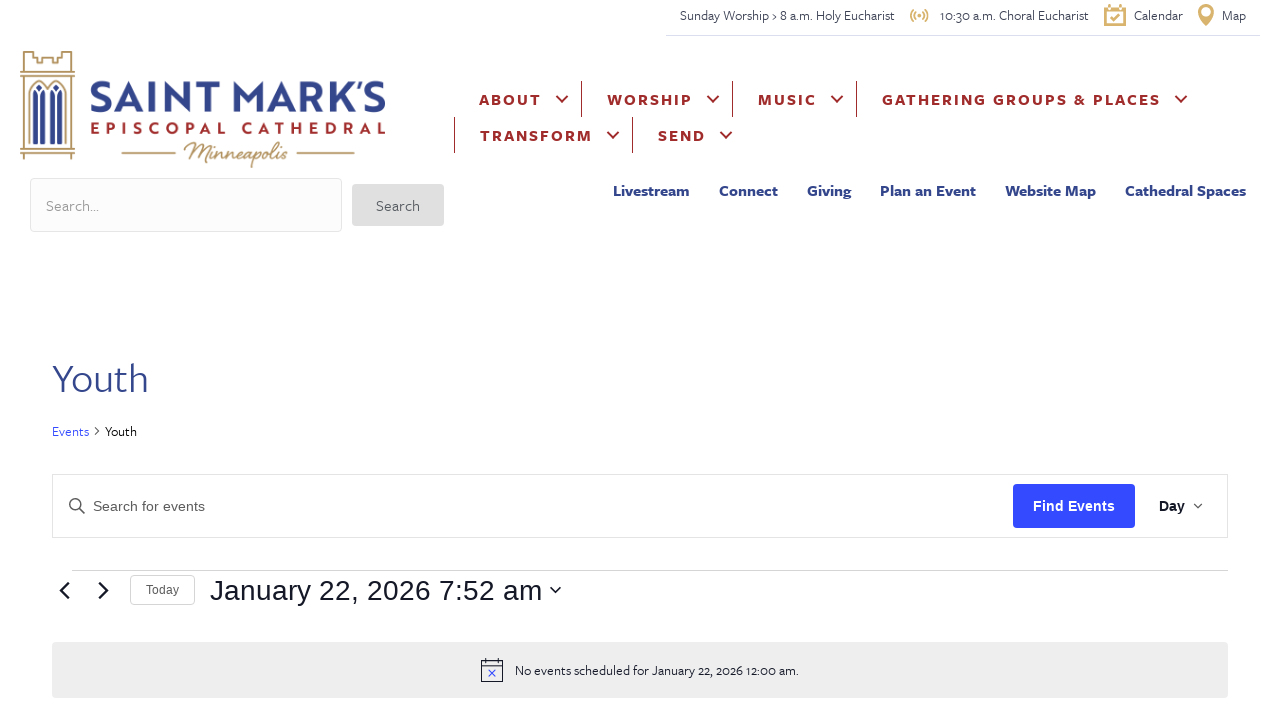

--- FILE ---
content_type: text/html; charset=UTF-8
request_url: https://ourcathedral.org/events/category/youth/today/
body_size: 23483
content:
<!DOCTYPE html>
<html lang="en-US">
<head>
<meta charset="UTF-8" />
<script>
var gform;gform||(document.addEventListener("gform_main_scripts_loaded",function(){gform.scriptsLoaded=!0}),document.addEventListener("gform/theme/scripts_loaded",function(){gform.themeScriptsLoaded=!0}),window.addEventListener("DOMContentLoaded",function(){gform.domLoaded=!0}),gform={domLoaded:!1,scriptsLoaded:!1,themeScriptsLoaded:!1,isFormEditor:()=>"function"==typeof InitializeEditor,callIfLoaded:function(o){return!(!gform.domLoaded||!gform.scriptsLoaded||!gform.themeScriptsLoaded&&!gform.isFormEditor()||(gform.isFormEditor()&&console.warn("The use of gform.initializeOnLoaded() is deprecated in the form editor context and will be removed in Gravity Forms 3.1."),o(),0))},initializeOnLoaded:function(o){gform.callIfLoaded(o)||(document.addEventListener("gform_main_scripts_loaded",()=>{gform.scriptsLoaded=!0,gform.callIfLoaded(o)}),document.addEventListener("gform/theme/scripts_loaded",()=>{gform.themeScriptsLoaded=!0,gform.callIfLoaded(o)}),window.addEventListener("DOMContentLoaded",()=>{gform.domLoaded=!0,gform.callIfLoaded(o)}))},hooks:{action:{},filter:{}},addAction:function(o,r,e,t){gform.addHook("action",o,r,e,t)},addFilter:function(o,r,e,t){gform.addHook("filter",o,r,e,t)},doAction:function(o){gform.doHook("action",o,arguments)},applyFilters:function(o){return gform.doHook("filter",o,arguments)},removeAction:function(o,r){gform.removeHook("action",o,r)},removeFilter:function(o,r,e){gform.removeHook("filter",o,r,e)},addHook:function(o,r,e,t,n){null==gform.hooks[o][r]&&(gform.hooks[o][r]=[]);var d=gform.hooks[o][r];null==n&&(n=r+"_"+d.length),gform.hooks[o][r].push({tag:n,callable:e,priority:t=null==t?10:t})},doHook:function(r,o,e){var t;if(e=Array.prototype.slice.call(e,1),null!=gform.hooks[r][o]&&((o=gform.hooks[r][o]).sort(function(o,r){return o.priority-r.priority}),o.forEach(function(o){"function"!=typeof(t=o.callable)&&(t=window[t]),"action"==r?t.apply(null,e):e[0]=t.apply(null,e)})),"filter"==r)return e[0]},removeHook:function(o,r,t,n){var e;null!=gform.hooks[o][r]&&(e=(e=gform.hooks[o][r]).filter(function(o,r,e){return!!(null!=n&&n!=o.tag||null!=t&&t!=o.priority)}),gform.hooks[o][r]=e)}});
</script>

<meta name='viewport' content='width=device-width, initial-scale=1.0' />
<meta http-equiv='X-UA-Compatible' content='IE=edge' />
<link rel="profile" href="https://gmpg.org/xfn/11" />
<link rel='stylesheet' id='tribe-events-views-v2-bootstrap-datepicker-styles-css' href='https://ourcathedral.org/wp-content/plugins/the-events-calendar/vendor/bootstrap-datepicker/css/bootstrap-datepicker.standalone.min.css?ver=6.15.14' media='all' />
<link rel='stylesheet' id='tec-variables-skeleton-css' href='https://ourcathedral.org/wp-content/plugins/event-tickets/common/build/css/variables-skeleton.css?ver=6.10.1' media='all' />
<link rel='stylesheet' id='tribe-common-skeleton-style-css' href='https://ourcathedral.org/wp-content/plugins/event-tickets/common/build/css/common-skeleton.css?ver=6.10.1' media='all' />
<link rel='stylesheet' id='tribe-tooltipster-css-css' href='https://ourcathedral.org/wp-content/plugins/event-tickets/common/vendor/tooltipster/tooltipster.bundle.min.css?ver=6.10.1' media='all' />
<link rel='stylesheet' id='tribe-events-views-v2-skeleton-css' href='https://ourcathedral.org/wp-content/plugins/the-events-calendar/build/css/views-skeleton.css?ver=6.15.14' media='all' />
<link rel='stylesheet' id='tec-variables-full-css' href='https://ourcathedral.org/wp-content/plugins/event-tickets/common/build/css/variables-full.css?ver=6.10.1' media='all' />
<link rel='stylesheet' id='tribe-common-full-style-css' href='https://ourcathedral.org/wp-content/plugins/event-tickets/common/build/css/common-full.css?ver=6.10.1' media='all' />
<link rel='stylesheet' id='tribe-events-views-v2-full-css' href='https://ourcathedral.org/wp-content/plugins/the-events-calendar/build/css/views-full.css?ver=6.15.14' media='all' />
<link rel='stylesheet' id='tribe-events-views-v2-print-css' href='https://ourcathedral.org/wp-content/plugins/the-events-calendar/build/css/views-print.css?ver=6.15.14' media='print' />
<link rel='stylesheet' id='tribe-events-views-v2-override-style-css' href='https://ourcathedral.org/wp-content/themes/bb-theme-child/tribe-events/tribe-events.css?ver=6.15.14' media='all' />
<link rel='stylesheet' id='tribe-events-pro-views-v2-print-css' href='https://ourcathedral.org/wp-content/plugins/events-calendar-pro/build/css/views-print.css?ver=7.7.12' media='print' />
<meta name='robots' content='index, follow, max-image-preview:large, max-snippet:-1, max-video-preview:-1' />

	<!-- This site is optimized with the Yoast SEO plugin v26.8 - https://yoast.com/product/yoast-seo-wordpress/ -->
	<title>Events for January 22, 2026 7:52 am &#8250; Youth &#8250;  &#8211; St. Mark&#039;s Episcopal Cathedral | Minneapolis</title>
	<link rel="canonical" href="https://ourcathedral.org/events/category/youth/" />
	<meta property="og:locale" content="en_US" />
	<meta property="og:type" content="website" />
	<meta property="og:url" content="https://ourcathedral.org/events/category/youth/" />
	<meta property="og:site_name" content="St. Mark&#039;s Episcopal Cathedral | Minneapolis" />
	<meta name="twitter:card" content="summary_large_image" />
	<script type="application/ld+json" class="yoast-schema-graph">{"@context":"https://schema.org","@graph":[{"@type":"CollectionPage","@id":"https://ourcathedral.org/events/category/youth/","url":"https://ourcathedral.org/events/category/youth/","name":"","isPartOf":{"@id":"https://ourcathedral.org/#website"},"primaryImageOfPage":{"@id":"https://ourcathedral.org/events/category/youth/#primaryimage"},"image":{"@id":"https://ourcathedral.org/events/category/youth/#primaryimage"},"thumbnailUrl":"https://ourcathedral.org/wp-content/uploads/2025/09/Ministries.jpg","breadcrumb":{"@id":"https://ourcathedral.org/events/category/youth/#breadcrumb"},"inLanguage":"en-US"},{"@type":"ImageObject","inLanguage":"en-US","@id":"https://ourcathedral.org/events/category/youth/#primaryimage","url":"https://ourcathedral.org/wp-content/uploads/2025/09/Ministries.jpg","contentUrl":"https://ourcathedral.org/wp-content/uploads/2025/09/Ministries.jpg","width":1036,"height":718,"caption":"Ministries college"},{"@type":"BreadcrumbList","@id":"https://ourcathedral.org/events/category/youth/#breadcrumb","itemListElement":[{"@type":"ListItem","position":1,"name":"Home","item":"https://ourcathedral.org/"},{"@type":"ListItem","position":2,"name":"Youth"}]},{"@type":"WebSite","@id":"https://ourcathedral.org/#website","url":"https://ourcathedral.org/","name":"St. Mark's Episcopal Cathedral | Minneapolis","description":"Everyone is welcome","potentialAction":[{"@type":"SearchAction","target":{"@type":"EntryPoint","urlTemplate":"https://ourcathedral.org/?s={search_term_string}"},"query-input":{"@type":"PropertyValueSpecification","valueRequired":true,"valueName":"search_term_string"}}],"inLanguage":"en-US"}]}</script>
	<!-- / Yoast SEO plugin. -->


<link rel='dns-prefetch' href='//cdnjs.cloudflare.com' />
<link rel="alternate" type="application/rss+xml" title="St. Mark&#039;s Episcopal Cathedral | Minneapolis &raquo; Feed" href="https://ourcathedral.org/feed/" />
<link rel="alternate" type="application/rss+xml" title="St. Mark&#039;s Episcopal Cathedral | Minneapolis &raquo; Comments Feed" href="https://ourcathedral.org/comments/feed/" />
<link rel="alternate" type="text/calendar" title="St. Mark&#039;s Episcopal Cathedral | Minneapolis &raquo; iCal Feed" href="https://ourcathedral.org/events/2026-01-22/?ical=1/" />
<link rel="alternate" type="application/rss+xml" title="St. Mark&#039;s Episcopal Cathedral | Minneapolis &raquo; Events Feed" href="https://ourcathedral.org/events/feed/" />
<link rel="preload" href="https://cdnjs.cloudflare.com/ajax/libs/foundicons/3.0.0/foundation-icons.woff" as="font" type="font/woff2" crossorigin="anonymous">
<link rel="preload" href="https://ourcathedral.org/wp-content/plugins/bb-plugin/fonts/fontawesome/5.15.4/webfonts/fa-solid-900.woff2" as="font" type="font/woff2" crossorigin="anonymous">
<link rel="preload" href="https://ourcathedral.org/wp-content/plugins/bb-plugin/fonts/fontawesome/5.15.4/webfonts/fa-regular-400.woff2" as="font" type="font/woff2" crossorigin="anonymous">
<style id='wp-img-auto-sizes-contain-inline-css'>
img:is([sizes=auto i],[sizes^="auto," i]){contain-intrinsic-size:3000px 1500px}
/*# sourceURL=wp-img-auto-sizes-contain-inline-css */
</style>
<link rel='stylesheet' id='tribe-events-virtual-skeleton-css' href='https://ourcathedral.org/wp-content/plugins/events-calendar-pro/build/css/events-virtual-skeleton.css?ver=7.7.12' media='all' />
<link rel='stylesheet' id='tribe-events-virtual-full-css' href='https://ourcathedral.org/wp-content/plugins/events-calendar-pro/build/css/events-virtual-full.css?ver=7.7.12' media='all' />
<link rel='stylesheet' id='tec-events-pro-single-css' href='https://ourcathedral.org/wp-content/plugins/events-calendar-pro/build/css/events-single.css?ver=7.7.12' media='all' />
<link rel='stylesheet' id='tribe-events-pro-mini-calendar-block-styles-css' href='https://ourcathedral.org/wp-content/plugins/events-calendar-pro/build/css/tribe-events-pro-mini-calendar-block.css?ver=7.7.12' media='all' />
<link rel='stylesheet' id='dashicons-css' href='https://ourcathedral.org/wp-includes/css/dashicons.min.css?ver=6.9' media='all' />
<link rel='stylesheet' id='event-tickets-tickets-css-css' href='https://ourcathedral.org/wp-content/plugins/event-tickets/build/css/tickets.css?ver=5.27.3' media='all' />
<link rel='stylesheet' id='event-tickets-tickets-rsvp-css-css' href='https://ourcathedral.org/wp-content/plugins/event-tickets/build/css/rsvp-v1.css?ver=5.27.3' media='all' />
<style id='wp-emoji-styles-inline-css'>

	img.wp-smiley, img.emoji {
		display: inline !important;
		border: none !important;
		box-shadow: none !important;
		height: 1em !important;
		width: 1em !important;
		margin: 0 0.07em !important;
		vertical-align: -0.1em !important;
		background: none !important;
		padding: 0 !important;
	}
/*# sourceURL=wp-emoji-styles-inline-css */
</style>
<link rel='stylesheet' id='wp-block-library-css' href='https://ourcathedral.org/wp-includes/css/dist/block-library/style.min.css?ver=6.9' media='all' />
<style id='global-styles-inline-css'>
:root{--wp--preset--aspect-ratio--square: 1;--wp--preset--aspect-ratio--4-3: 4/3;--wp--preset--aspect-ratio--3-4: 3/4;--wp--preset--aspect-ratio--3-2: 3/2;--wp--preset--aspect-ratio--2-3: 2/3;--wp--preset--aspect-ratio--16-9: 16/9;--wp--preset--aspect-ratio--9-16: 9/16;--wp--preset--color--black: #000000;--wp--preset--color--cyan-bluish-gray: #abb8c3;--wp--preset--color--white: #ffffff;--wp--preset--color--pale-pink: #f78da7;--wp--preset--color--vivid-red: #cf2e2e;--wp--preset--color--luminous-vivid-orange: #ff6900;--wp--preset--color--luminous-vivid-amber: #fcb900;--wp--preset--color--light-green-cyan: #7bdcb5;--wp--preset--color--vivid-green-cyan: #00d084;--wp--preset--color--pale-cyan-blue: #8ed1fc;--wp--preset--color--vivid-cyan-blue: #0693e3;--wp--preset--color--vivid-purple: #9b51e0;--wp--preset--color--fl-heading-text: #34468c;--wp--preset--color--fl-body-bg: #ffffff;--wp--preset--color--fl-body-text: #000000;--wp--preset--color--fl-accent: #dd9933;--wp--preset--color--fl-accent-hover: #dd9933;--wp--preset--color--fl-topbar-bg: #ffffff;--wp--preset--color--fl-topbar-text: #757575;--wp--preset--color--fl-topbar-link: #2b7bb9;--wp--preset--color--fl-topbar-hover: #2b7bb9;--wp--preset--color--fl-header-bg: #ffffff;--wp--preset--color--fl-header-text: #757575;--wp--preset--color--fl-header-link: #757575;--wp--preset--color--fl-header-hover: #2b7bb9;--wp--preset--color--fl-nav-bg: #ffffff;--wp--preset--color--fl-nav-link: #757575;--wp--preset--color--fl-nav-hover: #2b7bb9;--wp--preset--color--fl-content-bg: #ffffff;--wp--preset--color--fl-footer-widgets-bg: #ffffff;--wp--preset--color--fl-footer-widgets-text: #757575;--wp--preset--color--fl-footer-widgets-link: #2b7bb9;--wp--preset--color--fl-footer-widgets-hover: #2b7bb9;--wp--preset--color--fl-footer-bg: #ffffff;--wp--preset--color--fl-footer-text: #757575;--wp--preset--color--fl-footer-link: #2b7bb9;--wp--preset--color--fl-footer-hover: #2b7bb9;--wp--preset--gradient--vivid-cyan-blue-to-vivid-purple: linear-gradient(135deg,rgb(6,147,227) 0%,rgb(155,81,224) 100%);--wp--preset--gradient--light-green-cyan-to-vivid-green-cyan: linear-gradient(135deg,rgb(122,220,180) 0%,rgb(0,208,130) 100%);--wp--preset--gradient--luminous-vivid-amber-to-luminous-vivid-orange: linear-gradient(135deg,rgb(252,185,0) 0%,rgb(255,105,0) 100%);--wp--preset--gradient--luminous-vivid-orange-to-vivid-red: linear-gradient(135deg,rgb(255,105,0) 0%,rgb(207,46,46) 100%);--wp--preset--gradient--very-light-gray-to-cyan-bluish-gray: linear-gradient(135deg,rgb(238,238,238) 0%,rgb(169,184,195) 100%);--wp--preset--gradient--cool-to-warm-spectrum: linear-gradient(135deg,rgb(74,234,220) 0%,rgb(151,120,209) 20%,rgb(207,42,186) 40%,rgb(238,44,130) 60%,rgb(251,105,98) 80%,rgb(254,248,76) 100%);--wp--preset--gradient--blush-light-purple: linear-gradient(135deg,rgb(255,206,236) 0%,rgb(152,150,240) 100%);--wp--preset--gradient--blush-bordeaux: linear-gradient(135deg,rgb(254,205,165) 0%,rgb(254,45,45) 50%,rgb(107,0,62) 100%);--wp--preset--gradient--luminous-dusk: linear-gradient(135deg,rgb(255,203,112) 0%,rgb(199,81,192) 50%,rgb(65,88,208) 100%);--wp--preset--gradient--pale-ocean: linear-gradient(135deg,rgb(255,245,203) 0%,rgb(182,227,212) 50%,rgb(51,167,181) 100%);--wp--preset--gradient--electric-grass: linear-gradient(135deg,rgb(202,248,128) 0%,rgb(113,206,126) 100%);--wp--preset--gradient--midnight: linear-gradient(135deg,rgb(2,3,129) 0%,rgb(40,116,252) 100%);--wp--preset--font-size--small: 13px;--wp--preset--font-size--medium: 20px;--wp--preset--font-size--large: 36px;--wp--preset--font-size--x-large: 42px;--wp--preset--spacing--20: 0.44rem;--wp--preset--spacing--30: 0.67rem;--wp--preset--spacing--40: 1rem;--wp--preset--spacing--50: 1.5rem;--wp--preset--spacing--60: 2.25rem;--wp--preset--spacing--70: 3.38rem;--wp--preset--spacing--80: 5.06rem;--wp--preset--shadow--natural: 6px 6px 9px rgba(0, 0, 0, 0.2);--wp--preset--shadow--deep: 12px 12px 50px rgba(0, 0, 0, 0.4);--wp--preset--shadow--sharp: 6px 6px 0px rgba(0, 0, 0, 0.2);--wp--preset--shadow--outlined: 6px 6px 0px -3px rgb(255, 255, 255), 6px 6px rgb(0, 0, 0);--wp--preset--shadow--crisp: 6px 6px 0px rgb(0, 0, 0);}:where(.is-layout-flex){gap: 0.5em;}:where(.is-layout-grid){gap: 0.5em;}body .is-layout-flex{display: flex;}.is-layout-flex{flex-wrap: wrap;align-items: center;}.is-layout-flex > :is(*, div){margin: 0;}body .is-layout-grid{display: grid;}.is-layout-grid > :is(*, div){margin: 0;}:where(.wp-block-columns.is-layout-flex){gap: 2em;}:where(.wp-block-columns.is-layout-grid){gap: 2em;}:where(.wp-block-post-template.is-layout-flex){gap: 1.25em;}:where(.wp-block-post-template.is-layout-grid){gap: 1.25em;}.has-black-color{color: var(--wp--preset--color--black) !important;}.has-cyan-bluish-gray-color{color: var(--wp--preset--color--cyan-bluish-gray) !important;}.has-white-color{color: var(--wp--preset--color--white) !important;}.has-pale-pink-color{color: var(--wp--preset--color--pale-pink) !important;}.has-vivid-red-color{color: var(--wp--preset--color--vivid-red) !important;}.has-luminous-vivid-orange-color{color: var(--wp--preset--color--luminous-vivid-orange) !important;}.has-luminous-vivid-amber-color{color: var(--wp--preset--color--luminous-vivid-amber) !important;}.has-light-green-cyan-color{color: var(--wp--preset--color--light-green-cyan) !important;}.has-vivid-green-cyan-color{color: var(--wp--preset--color--vivid-green-cyan) !important;}.has-pale-cyan-blue-color{color: var(--wp--preset--color--pale-cyan-blue) !important;}.has-vivid-cyan-blue-color{color: var(--wp--preset--color--vivid-cyan-blue) !important;}.has-vivid-purple-color{color: var(--wp--preset--color--vivid-purple) !important;}.has-black-background-color{background-color: var(--wp--preset--color--black) !important;}.has-cyan-bluish-gray-background-color{background-color: var(--wp--preset--color--cyan-bluish-gray) !important;}.has-white-background-color{background-color: var(--wp--preset--color--white) !important;}.has-pale-pink-background-color{background-color: var(--wp--preset--color--pale-pink) !important;}.has-vivid-red-background-color{background-color: var(--wp--preset--color--vivid-red) !important;}.has-luminous-vivid-orange-background-color{background-color: var(--wp--preset--color--luminous-vivid-orange) !important;}.has-luminous-vivid-amber-background-color{background-color: var(--wp--preset--color--luminous-vivid-amber) !important;}.has-light-green-cyan-background-color{background-color: var(--wp--preset--color--light-green-cyan) !important;}.has-vivid-green-cyan-background-color{background-color: var(--wp--preset--color--vivid-green-cyan) !important;}.has-pale-cyan-blue-background-color{background-color: var(--wp--preset--color--pale-cyan-blue) !important;}.has-vivid-cyan-blue-background-color{background-color: var(--wp--preset--color--vivid-cyan-blue) !important;}.has-vivid-purple-background-color{background-color: var(--wp--preset--color--vivid-purple) !important;}.has-black-border-color{border-color: var(--wp--preset--color--black) !important;}.has-cyan-bluish-gray-border-color{border-color: var(--wp--preset--color--cyan-bluish-gray) !important;}.has-white-border-color{border-color: var(--wp--preset--color--white) !important;}.has-pale-pink-border-color{border-color: var(--wp--preset--color--pale-pink) !important;}.has-vivid-red-border-color{border-color: var(--wp--preset--color--vivid-red) !important;}.has-luminous-vivid-orange-border-color{border-color: var(--wp--preset--color--luminous-vivid-orange) !important;}.has-luminous-vivid-amber-border-color{border-color: var(--wp--preset--color--luminous-vivid-amber) !important;}.has-light-green-cyan-border-color{border-color: var(--wp--preset--color--light-green-cyan) !important;}.has-vivid-green-cyan-border-color{border-color: var(--wp--preset--color--vivid-green-cyan) !important;}.has-pale-cyan-blue-border-color{border-color: var(--wp--preset--color--pale-cyan-blue) !important;}.has-vivid-cyan-blue-border-color{border-color: var(--wp--preset--color--vivid-cyan-blue) !important;}.has-vivid-purple-border-color{border-color: var(--wp--preset--color--vivid-purple) !important;}.has-vivid-cyan-blue-to-vivid-purple-gradient-background{background: var(--wp--preset--gradient--vivid-cyan-blue-to-vivid-purple) !important;}.has-light-green-cyan-to-vivid-green-cyan-gradient-background{background: var(--wp--preset--gradient--light-green-cyan-to-vivid-green-cyan) !important;}.has-luminous-vivid-amber-to-luminous-vivid-orange-gradient-background{background: var(--wp--preset--gradient--luminous-vivid-amber-to-luminous-vivid-orange) !important;}.has-luminous-vivid-orange-to-vivid-red-gradient-background{background: var(--wp--preset--gradient--luminous-vivid-orange-to-vivid-red) !important;}.has-very-light-gray-to-cyan-bluish-gray-gradient-background{background: var(--wp--preset--gradient--very-light-gray-to-cyan-bluish-gray) !important;}.has-cool-to-warm-spectrum-gradient-background{background: var(--wp--preset--gradient--cool-to-warm-spectrum) !important;}.has-blush-light-purple-gradient-background{background: var(--wp--preset--gradient--blush-light-purple) !important;}.has-blush-bordeaux-gradient-background{background: var(--wp--preset--gradient--blush-bordeaux) !important;}.has-luminous-dusk-gradient-background{background: var(--wp--preset--gradient--luminous-dusk) !important;}.has-pale-ocean-gradient-background{background: var(--wp--preset--gradient--pale-ocean) !important;}.has-electric-grass-gradient-background{background: var(--wp--preset--gradient--electric-grass) !important;}.has-midnight-gradient-background{background: var(--wp--preset--gradient--midnight) !important;}.has-small-font-size{font-size: var(--wp--preset--font-size--small) !important;}.has-medium-font-size{font-size: var(--wp--preset--font-size--medium) !important;}.has-large-font-size{font-size: var(--wp--preset--font-size--large) !important;}.has-x-large-font-size{font-size: var(--wp--preset--font-size--x-large) !important;}
/*# sourceURL=global-styles-inline-css */
</style>

<style id='classic-theme-styles-inline-css'>
/*! This file is auto-generated */
.wp-block-button__link{color:#fff;background-color:#32373c;border-radius:9999px;box-shadow:none;text-decoration:none;padding:calc(.667em + 2px) calc(1.333em + 2px);font-size:1.125em}.wp-block-file__button{background:#32373c;color:#fff;text-decoration:none}
/*# sourceURL=/wp-includes/css/classic-themes.min.css */
</style>
<link rel='stylesheet' id='claps-main-css' href='https://ourcathedral.org/wp-content/plugins/collapse-magic/css/collapse-magic.css?ver=1.4.2' media='all' />
<link rel='stylesheet' id='wpda_wpdp_public-css' href='https://ourcathedral.org/wp-content/plugins/wp-data-access/public/../assets/css/wpda_public.css?ver=5.5.64' media='all' />
<link rel='stylesheet' id='font-awesome-5-css' href='https://ourcathedral.org/wp-content/plugins/bb-plugin/fonts/fontawesome/5.15.4/css/all.min.css?ver=2.10.0.5' media='all' />
<link rel='stylesheet' id='foundation-icons-css' href='https://cdnjs.cloudflare.com/ajax/libs/foundicons/3.0.0/foundation-icons.css?ver=2.10.0.5' media='all' />
<link rel='stylesheet' id='font-awesome-css' href='https://ourcathedral.org/wp-content/plugins/bb-plugin/fonts/fontawesome/5.15.4/css/v4-shims.min.css?ver=2.10.0.5' media='all' />
<link rel='stylesheet' id='fl-builder-layout-bundle-d1d7aeac6d4f8043b77fe3683e585a56-css' href='https://ourcathedral.org/wp-content/uploads/bb-plugin/cache/d1d7aeac6d4f8043b77fe3683e585a56-layout-bundle.css?ver=2.10.0.5-1.5.2.1' media='all' />
<link rel='stylesheet' id='jquery-magnificpopup-css' href='https://ourcathedral.org/wp-content/plugins/bb-plugin/css/jquery.magnificpopup.min.css?ver=2.10.0.5' media='all' />
<link rel='stylesheet' id='bootstrap-css' href='https://ourcathedral.org/wp-content/themes/bb-theme/css/bootstrap.min.css?ver=1.7.19.1' media='all' />
<link rel='stylesheet' id='fl-automator-skin-css' href='https://ourcathedral.org/wp-content/uploads/bb-theme/skin-696badf7a8a5e.css?ver=1.7.19.1' media='all' />
<link rel='stylesheet' id='fl-child-theme-css' href='https://ourcathedral.org/wp-content/themes/bb-theme-child/style.css?ver=6.9' media='all' />
<link rel='stylesheet' id='pp-animate-css' href='https://ourcathedral.org/wp-content/plugins/bbpowerpack/assets/css/animate.min.css?ver=3.5.1' media='all' />
<script src="https://ourcathedral.org/wp-includes/js/jquery/jquery.min.js?ver=3.7.1" id="jquery-core-js"></script>
<script src="https://ourcathedral.org/wp-includes/js/jquery/jquery-migrate.min.js?ver=3.4.1" id="jquery-migrate-js"></script>
<script src="https://ourcathedral.org/wp-content/plugins/event-tickets/common/build/js/tribe-common.js?ver=9c44e11f3503a33e9540" id="tribe-common-js"></script>
<script src="https://ourcathedral.org/wp-content/plugins/the-events-calendar/build/js/views/breakpoints.js?ver=4208de2df2852e0b91ec" id="tribe-events-views-v2-breakpoints-js"></script>
<script src='https://ourcathedral.org/wp-content/plugins/event-tickets/common/build/js/underscore-before.js'></script>
<script src="https://ourcathedral.org/wp-includes/js/underscore.min.js?ver=1.13.7" id="underscore-js"></script>
<script src='https://ourcathedral.org/wp-content/plugins/event-tickets/common/build/js/underscore-after.js'></script>
<script src="https://ourcathedral.org/wp-includes/js/backbone.min.js?ver=1.6.0" id="backbone-js"></script>
<script id="wp-api-request-js-extra">
var wpApiSettings = {"root":"https://ourcathedral.org/wp-json/","nonce":"6169f33847","versionString":"wp/v2/"};
//# sourceURL=wp-api-request-js-extra
</script>
<script src="https://ourcathedral.org/wp-includes/js/api-request.min.js?ver=6.9" id="wp-api-request-js"></script>
<script src="https://ourcathedral.org/wp-includes/js/wp-api.min.js?ver=6.9" id="wp-api-js"></script>
<script id="wpda_rest_api-js-extra">
var wpdaApiSettings = {"path":"wpda"};
//# sourceURL=wpda_rest_api-js-extra
</script>
<script src="https://ourcathedral.org/wp-content/plugins/wp-data-access/public/../assets/js/wpda_rest_api.js?ver=5.5.64" id="wpda_rest_api-js"></script>
<script src="https://ourcathedral.org/wp-content/plugins/insert-pages/js/widget.js?ver=20221115" id="insertpages_widget-js"></script>
<link rel="https://api.w.org/" href="https://ourcathedral.org/wp-json/" /><link rel="alternate" title="JSON" type="application/json" href="https://ourcathedral.org/wp-json/wp/v2/tribe_events_cat/28" /><link rel="EditURI" type="application/rsd+xml" title="RSD" href="https://ourcathedral.org/xmlrpc.php?rsd" />
<meta name="generator" content="WordPress 6.9" />
		<script>
			var bb_powerpack = {
				version: '2.40.10',
				getAjaxUrl: function() { return atob( 'aHR0cHM6Ly9vdXJjYXRoZWRyYWwub3JnL3dwLWFkbWluL2FkbWluLWFqYXgucGhw' ); },
				callback: function() {},
				mapMarkerData: {},
				post_id: '24113',
				search_term: '',
				current_page: 'https://ourcathedral.org/events/category/youth/today/',
				conditionals: {
					is_front_page: false,
					is_home: false,
					is_archive: true,
					current_post_type: 'tribe_events',
					is_tax: true,
										current_tax: 'tribe_events_cat',
					current_term: 'youth',
										is_author: false,
					current_author: false,
					is_search: false,
									}
			};
		</script>
		<meta name="et-api-version" content="v1"><meta name="et-api-origin" content="https://ourcathedral.org"><link rel="https://theeventscalendar.com/" href="https://ourcathedral.org/wp-json/tribe/tickets/v1/" /><meta name="tec-api-version" content="v1"><meta name="tec-api-origin" content="https://ourcathedral.org"><link rel="alternate" href="https://ourcathedral.org/wp-json/tribe/events/v1/events/?categories=youth" /><link rel="icon" href="https://ourcathedral.org/wp-content/uploads/2022/12/cropped-android-chrome-512x512-2-32x32.png" sizes="32x32" />
<link rel="icon" href="https://ourcathedral.org/wp-content/uploads/2022/12/cropped-android-chrome-512x512-2-192x192.png" sizes="192x192" />
<link rel="apple-touch-icon" href="https://ourcathedral.org/wp-content/uploads/2022/12/cropped-android-chrome-512x512-2-180x180.png" />
<meta name="msapplication-TileImage" content="https://ourcathedral.org/wp-content/uploads/2022/12/cropped-android-chrome-512x512-2-270x270.png" />
		<style id="wp-custom-css">
			.ecs-event-list li {
    list-style-type: none !important;
    margin-left: 0 !important;
    padding-left: 0 !important;
}
/* Hide titles in all ECS event lists */
.ecs-event-list .entry-title,
.ecs-event-list h2.entry-title,
.ecs-event-list h3.entry-title {
    display: none !important;
}
/* Prevent event images from stretching in BB Posts module */
.event-post-image img {
    width: 100%;
    height: auto;
    object-fit: contain;
}
/* Remove theme background overlays inside UABB Advanced Posts */
.uabb-post-grid article,
.uabb-post-grid .entry-header,
.uabb-post-grid .entry-title,
.uabb-post-grid .entry-content,
.uabb-post-grid .entry-meta,
.uabb-post-grid .uabb-post,
.uabb-post-grid .uabb-post * {
    background: transparent !important;
    box-shadow: none !important;
    border: none !important;
}

/* Remove pseudo-element overlays that some themes add */
.uabb-post-grid article:before,
.uabb-post-grid article:after,
.uabb-post-grid .uabb-post:before,
.uabb-post-grid .uabb-post:after {
    content: none !important;
    background: transparent !important;
    box-shadow: none !important;
}

/* Normalize Read More link appearance */
.uabb-post-grid a.read-more {
    background: transparent !important;
    box-shadow: none !important;
    border: none !important;
}		</style>
		<noscript><style id="rocket-lazyload-nojs-css">.rll-youtube-player, [data-lazy-src]{display:none !important;}</style></noscript><link rel="stylesheet" href="https://use.typekit.net/taj6jew.css">

<link href="https://fonts.googleapis.com/icon?family=Material+Icons"
      rel="stylesheet">
      
<!-- Google tag (gtag.js) -->
<script async src="https://www.googletagmanager.com/gtag/js?id=G-ZQ1L0GHVQJ"></script>
<script>
  window.dataLayer = window.dataLayer || [];
  function gtag(){dataLayer.push(arguments);}
  gtag('js', new Date());

  gtag('config', 'G-ZQ1L0GHVQJ');
</script>

<meta name="google-site-verification" content="wk_SzfFz5brEUor_nuqDph0OWmd488finJsiEvT_DpE" />

</head>
<body class="archive post-type-archive post-type-archive-tribe_events wp-theme-bb-theme wp-child-theme-bb-theme-child fl-builder-2-10-0-5 fl-themer-1-5-2-1 fl-theme-1-7-19-1 fl-no-js tribe-events-page-template tribe-no-js tec-no-tickets-on-recurring tec-no-rsvp-on-recurring tribe-filter-live fl-theme-builder-header fl-theme-builder-header-header fl-theme-builder-footer fl-theme-builder-footer-footer fl-framework-bootstrap fl-preset-default fl-full-width fl-search-active tribe-theme-bb-theme" itemscope="itemscope" itemtype="https://schema.org/WebPage">
<a aria-label="Skip to content" class="fl-screen-reader-text" href="#fl-main-content">Skip to content</a><div class="fl-page">
	<header class="fl-builder-content fl-builder-content-14 fl-builder-global-templates-locked" data-post-id="14" data-type="header" data-sticky="0" data-sticky-on="" data-sticky-breakpoint="medium" data-shrink="0" data-overlay="0" data-overlay-bg="transparent" data-shrink-image-height="50px" role="banner" itemscope="itemscope" itemtype="http://schema.org/WPHeader"><div class="fl-row fl-row-full-width fl-row-bg-color fl-node-w7zln0fuck54 fl-row-default-height fl-row-align-center fl-visible-desktop fl-visible-large fl-visible-medium" data-node="w7zln0fuck54">
	<div class="fl-row-content-wrap">
		<div class="uabb-row-separator uabb-top-row-separator" >
</div>
						<div class="fl-row-content fl-row-fixed-width fl-node-content">
		
<div class="fl-col-group fl-node-5fg2v7ji4ehy fl-col-group-equal-height fl-col-group-align-center" data-node="5fg2v7ji4ehy">
			<div class="fl-col fl-node-cnzi7st4wafy fl-col-bg-color" data-node="cnzi7st4wafy">
	<div class="fl-col-content fl-node-content"><div class="fl-module fl-module-menu fl-node-9fpta7h1jwlg" data-node="9fpta7h1jwlg">
	<div class="fl-module-content fl-node-content">
		<div class="fl-menu fl-menu-responsive-toggle-mobile">
	<button class="fl-menu-mobile-toggle hamburger fl-content-ui-button" aria-haspopup="menu" aria-label="Menu"><span class="fl-menu-icon svg-container"><svg version="1.1" class="hamburger-menu" xmlns="http://www.w3.org/2000/svg" xmlns:xlink="http://www.w3.org/1999/xlink" viewBox="0 0 512 512">
<rect class="fl-hamburger-menu-top" width="512" height="102"/>
<rect class="fl-hamburger-menu-middle" y="205" width="512" height="102"/>
<rect class="fl-hamburger-menu-bottom" y="410" width="512" height="102"/>
</svg>
</span></button>	<div class="fl-clear"></div>
	<nav role="navigation" aria-label="Menu" itemscope="itemscope" itemtype="https://schema.org/SiteNavigationElement"><ul id="menu-top-icon-menu" class="menu fl-menu-horizontal fl-toggle-none"><li id="menu-item-110" class="menu-item menu-item-type-custom menu-item-object-custom"><a role="menuitem" href="/holy-eucharist/">Sunday Worship  ›  8 a.m. Holy Eucharist</a></li><li id="menu-item-111" class="menu-item menu-item-type-custom menu-item-object-custom"><a role="menuitem" href="/livestream/">10:30 a.m. Choral Eucharist</a></li><li id="menu-item-113" class="menu-item menu-item-type-custom menu-item-object-custom"><a role="menuitem" href="/events">Calendar</a></li><li id="menu-item-114" class="menu-item menu-item-type-custom menu-item-object-custom"><a role="menuitem" href="https://goo.gl/maps/rgAiTeSHJXB7jvCJA">Map</a></li></ul></nav></div>
	</div>
</div>
</div>
</div>
	</div>
		</div>
	</div>
</div>
<div class="fl-row fl-row-full-width fl-row-bg-color fl-node-38v1ysfm5w47 fl-row-default-height fl-row-align-center" data-node="38v1ysfm5w47">
	<div class="fl-row-content-wrap">
		<div class="uabb-row-separator uabb-top-row-separator" >
</div>
						<div class="fl-row-content fl-row-fixed-width fl-node-content">
		
<div class="fl-col-group fl-node-fyguxh5q3z29 fl-col-group-equal-height fl-col-group-align-center fl-col-group-custom-width" data-node="fyguxh5q3z29">
			<div class="fl-col fl-node-dhktzc267y3q fl-col-bg-color fl-col-small fl-col-small-custom-width" data-node="dhktzc267y3q">
	<div class="fl-col-content fl-node-content"><div class="fl-module fl-module-photo fl-node-b67dgiw2u0qk" data-node="b67dgiw2u0qk">
	<div class="fl-module-content fl-node-content">
		<div role="figure" class="fl-photo fl-photo-align-left" itemscope itemtype="https://schema.org/ImageObject">
	<div class="fl-photo-content fl-photo-img-png">
				<a href="/" target="_self" itemprop="url">
				<img decoding="async" class="fl-photo-img wp-image-193 size-full" src="https://ourcathedral.org/wp-content/uploads/2022/01/SMECLogo2x.png" alt="Logo" height="246" width="770" title="Logo"  data-no-lazy="1" itemprop="image" srcset="https://ourcathedral.org/wp-content/uploads/2022/01/SMECLogo2x.png 770w, https://ourcathedral.org/wp-content/uploads/2022/01/SMECLogo2x-300x96.png 300w, https://ourcathedral.org/wp-content/uploads/2022/01/SMECLogo2x-768x245.png 768w" sizes="(max-width: 770px) 100vw, 770px" />
				</a>
					</div>
	</div>
	</div>
</div>
<div class="fl-module fl-module-uabb-search fl-node-rm5o1ewlx90c" data-node="rm5o1ewlx90c">
	<div class="fl-module-content fl-node-content">
		
<div class="uabb-search-form uabb-search-form-both uabb-search-form-inline uabb-search-form-width-full"
	>
	<div class="uabb-search-form-wrap">
		<div class="uabb-search-form-fields">
			<div class="uabb-search-form-input-wrap">
				<form role="search" aria-label="Search form" method="get" action="https://ourcathedral.org/" data-nonce=e2f1549846>
					<div class="uabb-form-field">
																<input type="search" aria-label="Search input" class="uabb-search-text" placeholder="Search..." value="" name="s" />
															<div class="uabb-search-loader-wrap">
									<div class="uabb-search-loader">
										<svg class="spinner" viewBox="0 0 50 50">
											<circle class="path" cx="25" cy="25" r="20" fill="none" stroke-width="5"></circle>
										</svg>
									</div>
								</div>
												</div>
											<div class="uabb-search-results-content"></div>
									</form>
			</div>
			
<div class="uabb-module-content uabb-button-wrap uabb-creative-button-wrap uabb-button-width-auto uabb-creative-button-width-auto uabb-button-center uabb-creative-button-center uabb-button-reponsive-center uabb-creative-button-reponsive-center">
			<a href="javascript:void(0)" title="Search" target="_self"  class="uabb-button ast-button uabb-creative-button uabb-creative-default-btn   " data-modal=rm5o1ewlx90c  role="button" aria-label="Search">
							<span class="uabb-button-text uabb-creative-button-text">Search</span>
							
						
		</a>
	</div>




		</div>
	</div>
	<div class="uabb-search-overlay"></div>
</div>
	</div>
</div>
</div>
</div>
			<div class="fl-col fl-node-wadby06msx9h fl-col-bg-color fl-col-small-custom-width" data-node="wadby06msx9h">
	<div class="fl-col-content fl-node-content"><div class="fl-module fl-module-menu fl-node-mcz9gx6ofvyi fl-visible-desktop fl-visible-large fl-visible-medium" data-node="mcz9gx6ofvyi">
	<div class="fl-module-content fl-node-content">
		<div class="fl-menu fl-menu-responsive-toggle-mobile">
	<button class="fl-menu-mobile-toggle hamburger fl-content-ui-button" aria-haspopup="menu" aria-label="Menu"><span class="fl-menu-icon svg-container"><svg version="1.1" class="hamburger-menu" xmlns="http://www.w3.org/2000/svg" xmlns:xlink="http://www.w3.org/1999/xlink" viewBox="0 0 512 512">
<rect class="fl-hamburger-menu-top" width="512" height="102"/>
<rect class="fl-hamburger-menu-middle" y="205" width="512" height="102"/>
<rect class="fl-hamburger-menu-bottom" y="410" width="512" height="102"/>
</svg>
</span></button>	<div class="fl-clear"></div>
	<nav role="navigation" aria-label="Menu" itemscope="itemscope" itemtype="https://schema.org/SiteNavigationElement"><ul id="menu-primary-navigation" class="menu fl-menu-horizontal fl-toggle-arrows"><li id="menu-item-22091" class="menu-item menu-item-type-custom menu-item-object-custom menu-item-has-children fl-has-submenu"><div class="fl-has-submenu-container"><a role="menuitem" href="#">About</a><span role="button" tabindex="0" role="menuitem" aria-label="About submenu toggle" aria-haspopup="menu" aria-expanded="false" aria-controls="sub-menu-22091" class="fl-menu-toggle fl-content-ui-button"></span></div><ul id="sub-menu-22091" class="sub-menu" role="menu">	<li id="menu-item-22093" class="menu-item menu-item-type-post_type menu-item-object-page"><a role="menuitem" href="https://ourcathedral.org/what-we-believe/">What We Believe</a></li>	<li id="menu-item-22094" class="menu-item menu-item-type-post_type menu-item-object-page"><a role="menuitem" href="https://ourcathedral.org/what-to-expect/">What to Expect</a></li>	<li id="menu-item-24618" class="menu-item menu-item-type-custom menu-item-object-custom menu-item-has-children fl-has-submenu"><div class="fl-has-submenu-container"><a role="menuitem" href="#">Children and Youth</a><span role="button" tabindex="0" role="menuitem" aria-label="Children and Youth submenu toggle" aria-haspopup="menu" aria-expanded="false" aria-controls="sub-menu-24618" class="fl-menu-toggle fl-content-ui-button"></span></div>	<ul id="sub-menu-24618" class="sub-menu" role="menu">		<li id="menu-item-24619" class="menu-item menu-item-type-post_type menu-item-object-page"><a role="menuitem" href="https://ourcathedral.org/children/">Children</a></li>		<li id="menu-item-24617" class="menu-item menu-item-type-post_type menu-item-object-page"><a role="menuitem" href="https://ourcathedral.org/youth/">Youth</a></li></ul></li>	<li id="menu-item-22540" class="menu-item menu-item-type-post_type menu-item-object-page"><a role="menuitem" href="https://ourcathedral.org/our-location/">Our Location and Building Hours</a></li>	<li id="menu-item-22097" class="menu-item menu-item-type-post_type menu-item-object-page"><a role="menuitem" href="https://ourcathedral.org/history/">History</a></li>	<li id="menu-item-23480" class="menu-item menu-item-type-post_type menu-item-object-page"><a role="menuitem" href="https://ourcathedral.org/land-acknowledgement/">Land Acknowledgement</a></li>	<li id="menu-item-23257" class="menu-item menu-item-type-post_type menu-item-object-page"><a role="menuitem" href="https://ourcathedral.org/dean-search/">Dean Search</a></li>	<li id="menu-item-22095" class="menu-item menu-item-type-post_type menu-item-object-page"><a role="menuitem" href="https://ourcathedral.org/ministry-team/">Ministry Team</a></li>	<li id="menu-item-22096" class="menu-item menu-item-type-post_type menu-item-object-page"><a role="menuitem" href="https://ourcathedral.org/vestry/">Vestry</a></li></ul></li><li id="menu-item-18661" class="menu-item menu-item-type-custom menu-item-object-custom menu-item-has-children fl-has-submenu"><div class="fl-has-submenu-container"><a role="menuitem" href="#">Worship</a><span role="button" tabindex="0" role="menuitem" aria-label="Worship submenu toggle" aria-haspopup="menu" aria-expanded="false" aria-controls="sub-menu-18661" class="fl-menu-toggle fl-content-ui-button"></span></div><ul id="sub-menu-18661" class="sub-menu" role="menu">	<li id="menu-item-154" class="menu-item menu-item-type-post_type menu-item-object-page"><a role="menuitem" href="https://ourcathedral.org/worship-schedule/">Worship Schedule</a></li>	<li id="menu-item-25678" class="menu-item menu-item-type-post_type menu-item-object-page"><a role="menuitem" href="https://ourcathedral.org/liturgy/">Liturgy</a></li>	<li id="menu-item-22249" class="menu-item menu-item-type-custom menu-item-object-custom menu-item-has-children fl-has-submenu"><div class="fl-has-submenu-container"><a role="menuitem" href="#">Sacraments</a><span role="button" tabindex="0" role="menuitem" aria-label="Sacraments submenu toggle" aria-haspopup="menu" aria-expanded="false" aria-controls="sub-menu-22249" class="fl-menu-toggle fl-content-ui-button"></span></div>	<ul id="sub-menu-22249" class="sub-menu" role="menu">		<li id="menu-item-128" class="menu-item menu-item-type-post_type menu-item-object-page"><a role="menuitem" href="https://ourcathedral.org/baptism/">Baptism</a></li>		<li id="menu-item-150" class="menu-item menu-item-type-post_type menu-item-object-page"><a role="menuitem" href="https://ourcathedral.org/holy-eucharist/">Holy Eucharist</a></li></ul></li>	<li id="menu-item-22515" class="menu-item menu-item-type-post_type menu-item-object-page"><a role="menuitem" href="https://ourcathedral.org/prayer-resources/">Prayer Resources</a></li>	<li id="menu-item-25021" class="menu-item menu-item-type-post_type menu-item-object-page"><a role="menuitem" href="https://ourcathedral.org/prayer-requests/">Prayer Requests</a></li></ul></li><li id="menu-item-21127" class="menu-item menu-item-type-custom menu-item-object-custom menu-item-has-children fl-has-submenu"><div class="fl-has-submenu-container"><a role="menuitem" href="#">Music</a><span role="button" tabindex="0" role="menuitem" aria-label="Music submenu toggle" aria-haspopup="menu" aria-expanded="false" aria-controls="sub-menu-21127" class="fl-menu-toggle fl-content-ui-button"></span></div><ul id="sub-menu-21127" class="sub-menu" role="menu">	<li id="menu-item-153" class="menu-item menu-item-type-post_type menu-item-object-page"><a role="menuitem" href="https://ourcathedral.org/music/">Music Overview</a></li>	<li id="menu-item-21128" class="menu-item menu-item-type-post_type menu-item-object-page"><a role="menuitem" href="https://ourcathedral.org/saint-marks-music-series/">Saint Mark’s Music Series</a></li>	<li id="menu-item-26528" class="menu-item menu-item-type-post_type menu-item-object-page"><a role="menuitem" href="https://ourcathedral.org/this-months-music-in-liturgy/">This Month’s Music in Liturgy</a></li></ul></li><li id="menu-item-18663" class="menu-item menu-item-type-custom menu-item-object-custom menu-item-has-children fl-has-submenu"><div class="fl-has-submenu-container"><a role="menuitem" href="#">Gathering Groups &#038; Places</a><span role="button" tabindex="0" role="menuitem" aria-label="Gathering Groups &amp; Places submenu toggle" aria-haspopup="menu" aria-expanded="false" aria-controls="sub-menu-18663" class="fl-menu-toggle fl-content-ui-button"></span></div><ul id="sub-menu-18663" class="sub-menu" role="menu">	<li id="menu-item-24754" class="menu-item menu-item-type-post_type menu-item-object-page"><a role="menuitem" href="https://ourcathedral.org/art-gallery/">Art Gallery</a></li>	<li id="menu-item-24814" class="menu-item menu-item-type-post_type menu-item-object-page"><a role="menuitem" href="https://ourcathedral.org/docents/">Docents</a></li>	<li id="menu-item-24811" class="menu-item menu-item-type-post_type menu-item-object-page"><a role="menuitem" href="https://ourcathedral.org/hospitality/">Hospitality</a></li>	<li id="menu-item-24813" class="menu-item menu-item-type-post_type menu-item-object-page"><a role="menuitem" href="https://ourcathedral.org/knitting-group/">Knitting Group</a></li>	<li id="menu-item-24755" class="menu-item menu-item-type-post_type menu-item-object-page"><a role="menuitem" href="https://ourcathedral.org/lgbtq-plus-ministry/">LGBTQ+ Ministry</a></li>	<li id="menu-item-24756" class="menu-item menu-item-type-post_type menu-item-object-page"><a role="menuitem" href="https://ourcathedral.org/library/">Library</a></li>	<li id="menu-item-24758" class="menu-item menu-item-type-post_type menu-item-object-page"><a role="menuitem" href="https://ourcathedral.org/men/">Men’s Ministry</a></li>	<li id="menu-item-24810" class="menu-item menu-item-type-post_type menu-item-object-page"><a role="menuitem" href="https://ourcathedral.org/newcomers/">Newcomers</a></li>	<li id="menu-item-24808" class="menu-item menu-item-type-post_type menu-item-object-page"><a role="menuitem" href="https://ourcathedral.org/womens-ministry/">Women’s Ministry</a></li>	<li id="menu-item-24759" class="menu-item menu-item-type-post_type menu-item-object-page"><a role="menuitem" href="https://ourcathedral.org/young-adults/">Young Adults</a></li></ul></li><li id="menu-item-22235" class="menu-item menu-item-type-custom menu-item-object-custom menu-item-has-children fl-has-submenu"><div class="fl-has-submenu-container"><a role="menuitem" href="#">Transform</a><span role="button" tabindex="0" role="menuitem" aria-label="Transform submenu toggle" aria-haspopup="menu" aria-expanded="false" aria-controls="sub-menu-22235" class="fl-menu-toggle fl-content-ui-button"></span></div><ul id="sub-menu-22235" class="sub-menu" role="menu">	<li id="menu-item-18425" class="menu-item menu-item-type-post_type menu-item-object-page"><a role="menuitem" href="https://ourcathedral.org/liturgical-ministries/">Liturgical Ministries</a></li>	<li id="menu-item-18432" class="menu-item menu-item-type-post_type menu-item-object-page"><a role="menuitem" href="https://ourcathedral.org/pastoral-care/">Pastoral Care</a></li>	<li id="menu-item-22248" class="menu-item menu-item-type-custom menu-item-object-custom"><a role="menuitem" href="https://ourcathedral.org/transform/formation/">Formation</a></li>	<li id="menu-item-25741" class="menu-item menu-item-type-post_type menu-item-object-page"><a role="menuitem" href="https://ourcathedral.org/gospel-based-discipleship/">Gospel Based Discipleship</a></li>	<li id="menu-item-22447" class="menu-item menu-item-type-post_type menu-item-object-page"><a role="menuitem" href="https://ourcathedral.org/book-shop/">Bookshop</a></li></ul></li><li id="menu-item-18664" class="menu-item menu-item-type-custom menu-item-object-custom menu-item-has-children fl-has-submenu"><div class="fl-has-submenu-container"><a role="menuitem" href="#">Send</a><span role="button" tabindex="0" role="menuitem" aria-label="Send submenu toggle" aria-haspopup="menu" aria-expanded="false" aria-controls="sub-menu-18664" class="fl-menu-toggle fl-content-ui-button"></span></div><ul id="sub-menu-18664" class="sub-menu" role="menu">	<li id="menu-item-28215" class="menu-item menu-item-type-custom menu-item-object-custom menu-item-has-children fl-has-submenu"><div class="fl-has-submenu-container"><a role="menuitem" href="#">Faith in Action</a><span role="button" tabindex="0" role="menuitem" aria-label="Faith in Action submenu toggle" aria-haspopup="menu" aria-expanded="false" aria-controls="sub-menu-28215" class="fl-menu-toggle fl-content-ui-button"></span></div>	<ul id="sub-menu-28215" class="sub-menu" role="menu">		<li id="menu-item-28218" class="menu-item menu-item-type-post_type menu-item-object-page"><a role="menuitem" href="https://ourcathedral.org/pray/">Pray</a></li>		<li id="menu-item-28217" class="menu-item menu-item-type-post_type menu-item-object-page"><a role="menuitem" href="https://ourcathedral.org/act/">Act</a></li>		<li id="menu-item-28216" class="menu-item menu-item-type-post_type menu-item-object-page"><a role="menuitem" href="https://ourcathedral.org/give/">Give</a></li></ul></li>	<li id="menu-item-28219" class="menu-item menu-item-type-custom menu-item-object-custom menu-item-has-children fl-has-submenu"><div class="fl-has-submenu-container"><a role="menuitem" href="#">Community Partnerships</a><span role="button" tabindex="0" role="menuitem" aria-label="Community Partnerships submenu toggle" aria-haspopup="menu" aria-expanded="false" aria-controls="sub-menu-28219" class="fl-menu-toggle fl-content-ui-button"></span></div>	<ul id="sub-menu-28219" class="sub-menu" role="menu">		<li id="menu-item-22526" class="menu-item menu-item-type-post_type menu-item-object-page"><a role="menuitem" href="https://ourcathedral.org/sunday-night-supper/">Sunday Night Supper</a></li>		<li id="menu-item-22522" class="menu-item menu-item-type-post_type menu-item-object-page"><a role="menuitem" href="https://ourcathedral.org/groveland-food-shelf/">Groveland Food Shelf</a></li>		<li id="menu-item-22532" class="menu-item menu-item-type-post_type menu-item-object-page"><a role="menuitem" href="https://ourcathedral.org/first-nations-kitchen/">First Nations Kitchen</a></li>		<li id="menu-item-28241" class="menu-item menu-item-type-post_type menu-item-object-page"><a role="menuitem" href="https://ourcathedral.org/fresh-start-at-great-river-landing/">Fresh Start at Great River Landing</a></li>		<li id="menu-item-28256" class="menu-item menu-item-type-post_type menu-item-object-page"><a role="menuitem" href="https://ourcathedral.org/agate/">Agate</a></li></ul></li>	<li id="menu-item-28257" class="menu-item menu-item-type-custom menu-item-object-custom menu-item-has-children fl-has-submenu"><div class="fl-has-submenu-container"><a role="menuitem" href="#">Public Witness and Advocacy</a><span role="button" tabindex="0" role="menuitem" aria-label="Public Witness and Advocacy submenu toggle" aria-haspopup="menu" aria-expanded="false" aria-controls="sub-menu-28257" class="fl-menu-toggle fl-content-ui-button"></span></div>	<ul id="sub-menu-28257" class="sub-menu" role="menu">		<li id="menu-item-22472" class="menu-item menu-item-type-post_type menu-item-object-page"><a role="menuitem" href="https://ourcathedral.org/climate-justice/">Climate Justice</a></li></ul></li>	<li id="menu-item-28268" class="menu-item menu-item-type-post_type menu-item-object-page"><a role="menuitem" href="https://ourcathedral.org/affiliated-advocacy-organizations/">Affiliated Advocacy Organizations</a></li>	<li id="menu-item-18675" class="menu-item menu-item-type-custom menu-item-object-custom"><a role="menuitem" href="https://wellsfound.org/">Wells Foundation (External Website)</a></li></ul></li></ul></nav></div>
	</div>
</div>
<div class="fl-module fl-module-menu fl-node-0lwsq9gneia7 fl-visible-desktop fl-visible-large fl-visible-medium" data-node="0lwsq9gneia7">
	<div class="fl-module-content fl-node-content">
		<div class="fl-menu fl-menu-responsive-toggle-medium-mobile">
	<button class="fl-menu-mobile-toggle hamburger fl-content-ui-button" aria-haspopup="menu" aria-label="Menu"><span class="fl-menu-icon svg-container"><svg version="1.1" class="hamburger-menu" xmlns="http://www.w3.org/2000/svg" xmlns:xlink="http://www.w3.org/1999/xlink" viewBox="0 0 512 512">
<rect class="fl-hamburger-menu-top" width="512" height="102"/>
<rect class="fl-hamburger-menu-middle" y="205" width="512" height="102"/>
<rect class="fl-hamburger-menu-bottom" y="410" width="512" height="102"/>
</svg>
</span></button>	<div class="fl-clear"></div>
	<nav role="navigation" aria-label="Menu" itemscope="itemscope" itemtype="https://schema.org/SiteNavigationElement"><ul id="menu-secondary-navigation" class="menu fl-menu-horizontal fl-toggle-none"><li id="menu-item-22712" class="menu-item menu-item-type-post_type menu-item-object-page"><a role="menuitem" href="https://ourcathedral.org/livestream/">Livestream</a></li><li id="menu-item-22098" class="menu-item menu-item-type-custom menu-item-object-custom menu-item-has-children fl-has-submenu"><div class="fl-has-submenu-container"><a role="menuitem" href="#" aria-haspopup="menu" aria-expanded="false" aria-controls="sub-menu-22098">Connect</a></div><ul id="sub-menu-22098" class="sub-menu" role="menu">	<li id="menu-item-22102" class="menu-item menu-item-type-post_type menu-item-object-page"><a role="menuitem" href="https://ourcathedral.org/connect-with-us/">Connect With Us</a></li>	<li id="menu-item-22104" class="menu-item menu-item-type-post_type menu-item-object-page"><a role="menuitem" href="https://ourcathedral.org/e-news-sign-up/">E-News Sign Up</a></li>	<li id="menu-item-22099" class="menu-item menu-item-type-post_type menu-item-object-page"><a role="menuitem" href="https://ourcathedral.org/becoming-a-member/">Becoming a Member</a></li>	<li id="menu-item-22105" class="menu-item menu-item-type-post_type menu-item-object-page"><a role="menuitem" href="https://ourcathedral.org/request-a-nametag/">Request a Name Tag</a></li>	<li id="menu-item-22101" class="menu-item menu-item-type-post_type menu-item-object-page"><a role="menuitem" href="https://ourcathedral.org/communications-request-form/">Communications Request Form</a></li></ul></li><li id="menu-item-178" class="menu-item menu-item-type-custom menu-item-object-custom menu-item-has-children fl-has-submenu"><div class="fl-has-submenu-container"><a role="menuitem" href="#" aria-haspopup="menu" aria-expanded="false" aria-controls="sub-menu-178">Giving</a></div><ul id="sub-menu-178" class="sub-menu" role="menu">	<li id="menu-item-25119" class="menu-item menu-item-type-post_type menu-item-object-page"><a role="menuitem" href="https://ourcathedral.org/annual-giving/">Annual Giving</a></li>	<li id="menu-item-18686" class="menu-item menu-item-type-post_type menu-item-object-page"><a role="menuitem" href="https://ourcathedral.org/capital-giving/">Capital Giving</a></li>	<li id="menu-item-24982" class="menu-item menu-item-type-post_type menu-item-object-page"><a role="menuitem" href="https://ourcathedral.org/foundation-of-the-cathedral-church-of-saint-mark/">Foundation of the Cathedral Church of Saint Mark</a></li>	<li id="menu-item-26032" class="menu-item menu-item-type-post_type menu-item-object-page"><a role="menuitem" href="https://ourcathedral.org/legacy-giving/">Legacy Giving</a></li></ul></li><li id="menu-item-179" class="menu-item menu-item-type-custom menu-item-object-custom menu-item-has-children fl-has-submenu"><div class="fl-has-submenu-container"><a role="menuitem" href="#" aria-haspopup="menu" aria-expanded="false" aria-controls="sub-menu-179">Plan an Event</a></div><ul id="sub-menu-179" class="sub-menu" role="menu">	<li id="menu-item-18801" class="menu-item menu-item-type-post_type menu-item-object-page"><a role="menuitem" href="https://ourcathedral.org/music-performances/">Music &#038; Performances</a></li>	<li id="menu-item-18824" class="menu-item menu-item-type-post_type menu-item-object-page"><a role="menuitem" href="https://ourcathedral.org/meetings-events/">Meetings &#038; Events</a></li>	<li id="menu-item-22611" class="menu-item menu-item-type-post_type menu-item-object-page"><a role="menuitem" href="https://ourcathedral.org/weddings/">Weddings</a></li>	<li id="menu-item-22612" class="menu-item menu-item-type-post_type menu-item-object-page"><a role="menuitem" href="https://ourcathedral.org/funerals/">Funerals</a></li></ul></li><li id="menu-item-24490" class="menu-item menu-item-type-post_type menu-item-object-page"><a role="menuitem" href="https://ourcathedral.org/website-map/">Website Map</a></li><li id="menu-item-25643" class="menu-item menu-item-type-custom menu-item-object-custom menu-item-has-children fl-has-submenu"><div class="fl-has-submenu-container"><a role="menuitem" href="#" aria-haspopup="menu" aria-expanded="false" aria-controls="sub-menu-25643">Cathedral Spaces</a></div><ul id="sub-menu-25643" class="sub-menu" role="menu">	<li id="menu-item-25644" class="menu-item menu-item-type-post_type menu-item-object-page"><a role="menuitem" href="https://ourcathedral.org/all-saints-chapel/">All Saints Chapel</a></li>	<li id="menu-item-25645" class="menu-item menu-item-type-post_type menu-item-object-page"><a role="menuitem" href="https://ourcathedral.org/banquet-rooms/">Banquet Rooms</a></li>	<li id="menu-item-25646" class="menu-item menu-item-type-post_type menu-item-object-page"><a role="menuitem" href="https://ourcathedral.org/community-room/">Community Room</a></li>	<li id="menu-item-25653" class="menu-item menu-item-type-post_type menu-item-object-page"><a role="menuitem" href="https://ourcathedral.org/dining-room/">Dining Room</a></li>	<li id="menu-item-25647" class="menu-item menu-item-type-post_type menu-item-object-page"><a role="menuitem" href="https://ourcathedral.org/heritage-room/">Heritage Room</a></li>	<li id="menu-item-25648" class="menu-item menu-item-type-post_type menu-item-object-page"><a role="menuitem" href="https://ourcathedral.org/hewitt-chapel/">Hewitt Chapel</a></li>	<li id="menu-item-25649" class="menu-item menu-item-type-post_type menu-item-object-page"><a role="menuitem" href="https://ourcathedral.org/kitchen/">Kitchen</a></li>	<li id="menu-item-25650" class="menu-item menu-item-type-post_type menu-item-object-page"><a role="menuitem" href="https://ourcathedral.org/lounge/">Lounge &#038; Dressing Room</a></li>	<li id="menu-item-25651" class="menu-item menu-item-type-post_type menu-item-object-page"><a role="menuitem" href="https://ourcathedral.org/nave/">Nave</a></li>	<li id="menu-item-26525" class="menu-item menu-item-type-post_type menu-item-object-page"><a role="menuitem" href="https://ourcathedral.org/parlor/">Parlor</a></li>	<li id="menu-item-25652" class="menu-item menu-item-type-post_type menu-item-object-page"><a role="menuitem" href="https://ourcathedral.org/whipple-chapel/">Whipple Chapel</a></li></ul></li></ul></nav></div>
	</div>
</div>
<div class="fl-module fl-module-uabb-advanced-menu fl-node-f19m2gcjxlrk fl-visible-mobile" data-node="f19m2gcjxlrk">
	<div class="fl-module-content fl-node-content">
			<div class="uabb-creative-menu
	 uabb-creative-menu-accordion-collapse	uabb-menu-default">
		<div class="uabb-creative-menu-mobile-toggle-container"><div class="uabb-creative-menu-mobile-toggle hamburger" tabindex="0"><div class="uabb-svg-container"><svg title="uabb-menu-toggle" version="1.1" class="hamburger-menu" xmlns="https://www.w3.org/2000/svg" xmlns:xlink="https://www.w3.org/1999/xlink" viewBox="0 0 50 50">
<rect class="uabb-hamburger-menu-top" width="50" height="10"/>
<rect class="uabb-hamburger-menu-middle" y="20" width="50" height="10"/>
<rect class="uabb-hamburger-menu-bottom" y="40" width="50" height="10"/>
</svg>
</div></div></div>			<div class="uabb-clear"></div>
					<ul id="menu-mobile-menu" class="menu uabb-creative-menu-horizontal uabb-toggle-none"><li id="menu-item-24917" class="menu-item menu-item-type-custom menu-item-object-custom menu-item-has-children uabb-has-submenu uabb-creative-menu uabb-cm-style" aria-haspopup="true"><div class="uabb-has-submenu-container"><a href="#"><span class="menu-item-text">About<span class="uabb-menu-toggle"></span></span></a></div>
<ul class="sub-menu">
	<li id="menu-item-24918" class="menu-item menu-item-type-post_type menu-item-object-page uabb-creative-menu uabb-cm-style"><a href="https://ourcathedral.org/what-we-believe/"><span class="menu-item-text">What We Believe</span></a></li>
	<li id="menu-item-24919" class="menu-item menu-item-type-post_type menu-item-object-page uabb-creative-menu uabb-cm-style"><a href="https://ourcathedral.org/what-to-expect/"><span class="menu-item-text">What to Expect</span></a></li>
	<li id="menu-item-24920" class="menu-item menu-item-type-custom menu-item-object-custom menu-item-has-children uabb-has-submenu uabb-creative-menu uabb-cm-style" aria-haspopup="true"><div class="uabb-has-submenu-container"><a href="#"><span class="menu-item-text">Children and Youth<span class="uabb-menu-toggle"></span></span></a></div>
	<ul class="sub-menu">
		<li id="menu-item-24921" class="menu-item menu-item-type-post_type menu-item-object-page uabb-creative-menu uabb-cm-style"><a href="https://ourcathedral.org/children/"><span class="menu-item-text">Children</span></a></li>
		<li id="menu-item-24922" class="menu-item menu-item-type-post_type menu-item-object-page uabb-creative-menu uabb-cm-style"><a href="https://ourcathedral.org/youth/"><span class="menu-item-text">Youth</span></a></li>
	</ul>
</li>
	<li id="menu-item-24923" class="menu-item menu-item-type-post_type menu-item-object-page uabb-creative-menu uabb-cm-style"><a href="https://ourcathedral.org/our-location/"><span class="menu-item-text">Our Location and Building Hours</span></a></li>
	<li id="menu-item-24924" class="menu-item menu-item-type-post_type menu-item-object-page uabb-creative-menu uabb-cm-style"><a href="https://ourcathedral.org/history/"><span class="menu-item-text">History</span></a></li>
	<li id="menu-item-25022" class="menu-item menu-item-type-post_type menu-item-object-page uabb-creative-menu uabb-cm-style"><a href="https://ourcathedral.org/land-acknowledgement/"><span class="menu-item-text">Land Acknowledgement</span></a></li>
	<li id="menu-item-24925" class="menu-item menu-item-type-post_type menu-item-object-page uabb-creative-menu uabb-cm-style"><a href="https://ourcathedral.org/dean-search/"><span class="menu-item-text">Dean Search</span></a></li>
	<li id="menu-item-24926" class="menu-item menu-item-type-post_type menu-item-object-page uabb-creative-menu uabb-cm-style"><a href="https://ourcathedral.org/ministry-team/"><span class="menu-item-text">Ministry Team</span></a></li>
	<li id="menu-item-24927" class="menu-item menu-item-type-post_type menu-item-object-page uabb-creative-menu uabb-cm-style"><a href="https://ourcathedral.org/vestry/"><span class="menu-item-text">Vestry</span></a></li>
</ul>
</li>
<li id="menu-item-24934" class="menu-item menu-item-type-custom menu-item-object-custom menu-item-has-children uabb-has-submenu uabb-creative-menu uabb-cm-style" aria-haspopup="true"><div class="uabb-has-submenu-container"><a href="#"><span class="menu-item-text">Worship<span class="uabb-menu-toggle"></span></span></a></div>
<ul class="sub-menu">
	<li id="menu-item-24935" class="menu-item menu-item-type-post_type menu-item-object-page menu-item-has-children uabb-has-submenu uabb-creative-menu uabb-cm-style" aria-haspopup="true"><div class="uabb-has-submenu-container"><a href="https://ourcathedral.org/worship-schedule/"><span class="menu-item-text">Worship Schedule<span class="uabb-menu-toggle"></span></span></a></div>
	<ul class="sub-menu">
		<li id="menu-item-24936" class="menu-item menu-item-type-post_type menu-item-object-page uabb-creative-menu uabb-cm-style"><a href="https://ourcathedral.org/livestream/"><span class="menu-item-text">Livestream</span></a></li>
	</ul>
</li>
	<li id="menu-item-25680" class="menu-item menu-item-type-post_type menu-item-object-page uabb-creative-menu uabb-cm-style"><a href="https://ourcathedral.org/liturgy/"><span class="menu-item-text">Liturgy</span></a></li>
	<li id="menu-item-24937" class="menu-item menu-item-type-custom menu-item-object-custom menu-item-has-children uabb-has-submenu uabb-creative-menu uabb-cm-style" aria-haspopup="true"><div class="uabb-has-submenu-container"><a href="#"><span class="menu-item-text">Sacraments<span class="uabb-menu-toggle"></span></span></a></div>
	<ul class="sub-menu">
		<li id="menu-item-24938" class="menu-item menu-item-type-post_type menu-item-object-page uabb-creative-menu uabb-cm-style"><a href="https://ourcathedral.org/baptism/"><span class="menu-item-text">Baptism</span></a></li>
		<li id="menu-item-24939" class="menu-item menu-item-type-post_type menu-item-object-page uabb-creative-menu uabb-cm-style"><a href="https://ourcathedral.org/holy-eucharist/"><span class="menu-item-text">Holy Eucharist</span></a></li>
	</ul>
</li>
	<li id="menu-item-24941" class="menu-item menu-item-type-post_type menu-item-object-page uabb-creative-menu uabb-cm-style"><a href="https://ourcathedral.org/prayer-requests/"><span class="menu-item-text">Prayer Requests</span></a></li>
	<li id="menu-item-24942" class="menu-item menu-item-type-post_type menu-item-object-page uabb-creative-menu uabb-cm-style"><a href="https://ourcathedral.org/prayer-resources/"><span class="menu-item-text">Prayer Resources</span></a></li>
</ul>
</li>
<li id="menu-item-24958" class="menu-item menu-item-type-custom menu-item-object-custom menu-item-has-children uabb-has-submenu uabb-creative-menu uabb-cm-style" aria-haspopup="true"><div class="uabb-has-submenu-container"><a href="#"><span class="menu-item-text">Music<span class="uabb-menu-toggle"></span></span></a></div>
<ul class="sub-menu">
	<li id="menu-item-24959" class="menu-item menu-item-type-post_type menu-item-object-page uabb-creative-menu uabb-cm-style"><a href="https://ourcathedral.org/music/"><span class="menu-item-text">Music Overview</span></a></li>
	<li id="menu-item-24960" class="menu-item menu-item-type-post_type menu-item-object-page uabb-creative-menu uabb-cm-style"><a href="https://ourcathedral.org/saint-marks-music-series/"><span class="menu-item-text">Saint Mark’s Music Series</span></a></li>
	<li id="menu-item-26527" class="menu-item menu-item-type-post_type menu-item-object-page uabb-creative-menu uabb-cm-style"><a href="https://ourcathedral.org/this-months-music-in-liturgy/"><span class="menu-item-text">This Month’s Music in Liturgy</span></a></li>
</ul>
</li>
<li id="menu-item-25026" class="menu-item menu-item-type-custom menu-item-object-custom menu-item-has-children uabb-has-submenu uabb-creative-menu uabb-cm-style" aria-haspopup="true"><div class="uabb-has-submenu-container"><a href="#"><span class="menu-item-text">Gathering Groups &#038; Places<span class="uabb-menu-toggle"></span></span></a></div>
<ul class="sub-menu">
	<li id="menu-item-25028" class="menu-item menu-item-type-post_type menu-item-object-page uabb-creative-menu uabb-cm-style"><a href="https://ourcathedral.org/art-gallery/"><span class="menu-item-text">Art Gallery</span></a></li>
	<li id="menu-item-25029" class="menu-item menu-item-type-post_type menu-item-object-page uabb-creative-menu uabb-cm-style"><a href="https://ourcathedral.org/docents/"><span class="menu-item-text">Docents</span></a></li>
	<li id="menu-item-25031" class="menu-item menu-item-type-post_type menu-item-object-page uabb-creative-menu uabb-cm-style"><a href="https://ourcathedral.org/hospitality/"><span class="menu-item-text">Hospitality</span></a></li>
	<li id="menu-item-25032" class="menu-item menu-item-type-post_type menu-item-object-page uabb-creative-menu uabb-cm-style"><a href="https://ourcathedral.org/knitting-group/"><span class="menu-item-text">Knitting Group</span></a></li>
	<li id="menu-item-25033" class="menu-item menu-item-type-post_type menu-item-object-page uabb-creative-menu uabb-cm-style"><a href="https://ourcathedral.org/lgbtq-plus-ministry/"><span class="menu-item-text">LGBTQ+ Ministry</span></a></li>
	<li id="menu-item-25034" class="menu-item menu-item-type-post_type menu-item-object-page uabb-creative-menu uabb-cm-style"><a href="https://ourcathedral.org/library/"><span class="menu-item-text">Library</span></a></li>
	<li id="menu-item-25035" class="menu-item menu-item-type-post_type menu-item-object-page uabb-creative-menu uabb-cm-style"><a href="https://ourcathedral.org/men/"><span class="menu-item-text">Men’s Ministry</span></a></li>
	<li id="menu-item-25037" class="menu-item menu-item-type-post_type menu-item-object-page uabb-creative-menu uabb-cm-style"><a href="https://ourcathedral.org/newcomers/"><span class="menu-item-text">Newcomers</span></a></li>
	<li id="menu-item-25027" class="menu-item menu-item-type-post_type menu-item-object-page uabb-creative-menu uabb-cm-style"><a href="https://ourcathedral.org/womens-ministry/"><span class="menu-item-text">Women’s Ministry</span></a></li>
	<li id="menu-item-25039" class="menu-item menu-item-type-post_type menu-item-object-page uabb-creative-menu uabb-cm-style"><a href="https://ourcathedral.org/young-adults/"><span class="menu-item-text">Young Adults</span></a></li>
</ul>
</li>
<li id="menu-item-25641" class="menu-item menu-item-type-custom menu-item-object-custom menu-item-has-children uabb-has-submenu uabb-creative-menu uabb-cm-style" aria-haspopup="true"><div class="uabb-has-submenu-container"><a href="#"><span class="menu-item-text">Transform<span class="uabb-menu-toggle"></span></span></a></div>
<ul class="sub-menu">
	<li id="menu-item-24949" class="menu-item menu-item-type-post_type menu-item-object-page uabb-creative-menu uabb-cm-style"><a href="https://ourcathedral.org/liturgical-ministries/"><span class="menu-item-text">Liturgical Ministries</span></a></li>
	<li id="menu-item-24950" class="menu-item menu-item-type-post_type menu-item-object-page uabb-creative-menu uabb-cm-style"><a href="https://ourcathedral.org/pastoral-care/"><span class="menu-item-text">Pastoral Care</span></a></li>
	<li id="menu-item-24951" class="menu-item menu-item-type-post_type menu-item-object-page uabb-creative-menu uabb-cm-style"><a href="https://ourcathedral.org/formation/"><span class="menu-item-text">Formation</span></a></li>
	<li id="menu-item-25740" class="menu-item menu-item-type-post_type menu-item-object-page uabb-creative-menu uabb-cm-style"><a href="https://ourcathedral.org/gospel-based-discipleship/"><span class="menu-item-text">Gospel Based Discipleship</span></a></li>
	<li id="menu-item-24947" class="menu-item menu-item-type-post_type menu-item-object-page uabb-creative-menu uabb-cm-style"><a href="https://ourcathedral.org/book-shop/"><span class="menu-item-text">Bookshop</span></a></li>
</ul>
</li>
<li id="menu-item-24952" class="menu-item menu-item-type-custom menu-item-object-custom menu-item-has-children uabb-has-submenu uabb-creative-menu uabb-cm-style" aria-haspopup="true"><div class="uabb-has-submenu-container"><a href="#"><span class="menu-item-text">Send<span class="uabb-menu-toggle"></span></span></a></div>
<ul class="sub-menu">
	<li id="menu-item-24956" class="menu-item menu-item-type-post_type menu-item-object-page uabb-creative-menu uabb-cm-style"><a href="https://ourcathedral.org/climate-justice/"><span class="menu-item-text">Climate Justice</span></a></li>
	<li id="menu-item-24953" class="menu-item menu-item-type-post_type menu-item-object-page uabb-creative-menu uabb-cm-style"><a href="https://ourcathedral.org/sunday-night-supper/"><span class="menu-item-text">Sunday Night Supper</span></a></li>
	<li id="menu-item-24954" class="menu-item menu-item-type-post_type menu-item-object-page uabb-creative-menu uabb-cm-style"><a href="https://ourcathedral.org/groveland-food-shelf/"><span class="menu-item-text">Groveland Food Shelf</span></a></li>
	<li id="menu-item-24955" class="menu-item menu-item-type-post_type menu-item-object-page uabb-creative-menu uabb-cm-style"><a href="https://ourcathedral.org/first-nations-kitchen/"><span class="menu-item-text">First Nations Kitchen</span></a></li>
	<li id="menu-item-24957" class="menu-item menu-item-type-custom menu-item-object-custom uabb-creative-menu uabb-cm-style"><a href="https://wellsfound.org/"><span class="menu-item-text">Wells Foundation</span></a></li>
	<li id="menu-item-25040" class="menu-item menu-item-type-post_type menu-item-object-page uabb-creative-menu uabb-cm-style"><a href="https://ourcathedral.org/community-mission-partners/"><span class="menu-item-text">z_Community Mission Partners [deprecated 1/17/2026]</span></a></li>
</ul>
</li>
<li id="menu-item-24928" class="menu-item menu-item-type-custom menu-item-object-custom menu-item-has-children uabb-has-submenu uabb-creative-menu uabb-cm-style" aria-haspopup="true"><div class="uabb-has-submenu-container"><a href="#"><span class="menu-item-text">Connect<span class="uabb-menu-toggle"></span></span></a></div>
<ul class="sub-menu">
	<li id="menu-item-24929" class="menu-item menu-item-type-post_type menu-item-object-page uabb-creative-menu uabb-cm-style"><a href="https://ourcathedral.org/connect-with-us/"><span class="menu-item-text">Connect With Us</span></a></li>
	<li id="menu-item-25023" class="menu-item menu-item-type-post_type menu-item-object-page uabb-creative-menu uabb-cm-style"><a href="https://ourcathedral.org/e-news-sign-up/"><span class="menu-item-text">E-News Sign Up</span></a></li>
	<li id="menu-item-24930" class="menu-item menu-item-type-post_type menu-item-object-page uabb-creative-menu uabb-cm-style"><a href="https://ourcathedral.org/becoming-a-member/"><span class="menu-item-text">Becoming a Member</span></a></li>
	<li id="menu-item-25024" class="menu-item menu-item-type-post_type menu-item-object-page uabb-creative-menu uabb-cm-style"><a href="https://ourcathedral.org/communications-request-form/"><span class="menu-item-text">Communications Request Form</span></a></li>
	<li id="menu-item-24932" class="menu-item menu-item-type-post_type menu-item-object-page uabb-creative-menu uabb-cm-style"><a href="https://ourcathedral.org/request-a-nametag/"><span class="menu-item-text">Request a Name Tag</span></a></li>
	<li id="menu-item-24933" class="menu-item menu-item-type-post_type menu-item-object-page uabb-creative-menu uabb-cm-style"><a href="https://ourcathedral.org/communications-request-form/"><span class="menu-item-text">Communications Request Form</span></a></li>
</ul>
</li>
<li id="menu-item-24961" class="menu-item menu-item-type-custom menu-item-object-custom menu-item-has-children uabb-has-submenu uabb-creative-menu uabb-cm-style" aria-haspopup="true"><div class="uabb-has-submenu-container"><a href="#"><span class="menu-item-text">Giving<span class="uabb-menu-toggle"></span></span></a></div>
<ul class="sub-menu">
	<li id="menu-item-25120" class="menu-item menu-item-type-post_type menu-item-object-page uabb-creative-menu uabb-cm-style"><a href="https://ourcathedral.org/annual-giving/"><span class="menu-item-text">Annual Giving</span></a></li>
	<li id="menu-item-24962" class="menu-item menu-item-type-post_type menu-item-object-page uabb-creative-menu uabb-cm-style"><a href="https://ourcathedral.org/capital-giving/"><span class="menu-item-text">Capital Giving</span></a></li>
	<li id="menu-item-25041" class="menu-item menu-item-type-post_type menu-item-object-page uabb-creative-menu uabb-cm-style"><a href="https://ourcathedral.org/foundation-of-the-cathedral-church-of-saint-mark/"><span class="menu-item-text">Foundation of the Cathedral Church of Saint Mark</span></a></li>
	<li id="menu-item-26031" class="menu-item menu-item-type-post_type menu-item-object-page uabb-creative-menu uabb-cm-style"><a href="https://ourcathedral.org/legacy-giving/"><span class="menu-item-text">Legacy Giving</span></a></li>
</ul>
</li>
<li id="menu-item-24965" class="menu-item menu-item-type-custom menu-item-object-custom menu-item-has-children uabb-has-submenu uabb-creative-menu uabb-cm-style" aria-haspopup="true"><div class="uabb-has-submenu-container"><a href="#"><span class="menu-item-text">Plan an Event<span class="uabb-menu-toggle"></span></span></a></div>
<ul class="sub-menu">
	<li id="menu-item-24966" class="menu-item menu-item-type-post_type menu-item-object-page uabb-creative-menu uabb-cm-style"><a href="https://ourcathedral.org/music-performances/"><span class="menu-item-text">Music &#038; Performances</span></a></li>
	<li id="menu-item-24967" class="menu-item menu-item-type-post_type menu-item-object-page uabb-creative-menu uabb-cm-style"><a href="https://ourcathedral.org/meetings-events/"><span class="menu-item-text">Meetings &#038; Events</span></a></li>
	<li id="menu-item-24968" class="menu-item menu-item-type-post_type menu-item-object-page uabb-creative-menu uabb-cm-style"><a href="https://ourcathedral.org/weddings/"><span class="menu-item-text">Weddings</span></a></li>
	<li id="menu-item-24969" class="menu-item menu-item-type-post_type menu-item-object-page uabb-creative-menu uabb-cm-style"><a href="https://ourcathedral.org/funerals/"><span class="menu-item-text">Funerals</span></a></li>
</ul>
</li>
<li id="menu-item-24970" class="menu-item menu-item-type-post_type menu-item-object-page uabb-creative-menu uabb-cm-style"><a href="https://ourcathedral.org/website-map/"><span class="menu-item-text">Website Map</span></a></li>
<li id="menu-item-25690" class="menu-item menu-item-type-custom menu-item-object-custom menu-item-has-children uabb-has-submenu uabb-creative-menu uabb-cm-style" aria-haspopup="true"><div class="uabb-has-submenu-container"><a href="#"><span class="menu-item-text">Cathedral Spaces<span class="uabb-menu-toggle"></span></span></a></div>
<ul class="sub-menu">
	<li id="menu-item-25691" class="menu-item menu-item-type-post_type menu-item-object-page uabb-creative-menu uabb-cm-style"><a href="https://ourcathedral.org/all-saints-chapel/"><span class="menu-item-text">All Saints Chapel</span></a></li>
	<li id="menu-item-25692" class="menu-item menu-item-type-post_type menu-item-object-page uabb-creative-menu uabb-cm-style"><a href="https://ourcathedral.org/banquet-rooms/"><span class="menu-item-text">Banquet Rooms</span></a></li>
	<li id="menu-item-25693" class="menu-item menu-item-type-post_type menu-item-object-page uabb-creative-menu uabb-cm-style"><a href="https://ourcathedral.org/community-room/"><span class="menu-item-text">Community Room</span></a></li>
	<li id="menu-item-25694" class="menu-item menu-item-type-post_type menu-item-object-page uabb-creative-menu uabb-cm-style"><a href="https://ourcathedral.org/dining-room/"><span class="menu-item-text">Dining Room</span></a></li>
	<li id="menu-item-25695" class="menu-item menu-item-type-post_type menu-item-object-page uabb-creative-menu uabb-cm-style"><a href="https://ourcathedral.org/heritage-room/"><span class="menu-item-text">Heritage Room</span></a></li>
	<li id="menu-item-25696" class="menu-item menu-item-type-post_type menu-item-object-page uabb-creative-menu uabb-cm-style"><a href="https://ourcathedral.org/hewitt-chapel/"><span class="menu-item-text">Hewitt Chapel</span></a></li>
	<li id="menu-item-25697" class="menu-item menu-item-type-post_type menu-item-object-page uabb-creative-menu uabb-cm-style"><a href="https://ourcathedral.org/kitchen/"><span class="menu-item-text">Kitchen</span></a></li>
	<li id="menu-item-25698" class="menu-item menu-item-type-post_type menu-item-object-page uabb-creative-menu uabb-cm-style"><a href="https://ourcathedral.org/lounge/"><span class="menu-item-text">Lounge &#038; Dressing Room</span></a></li>
	<li id="menu-item-25699" class="menu-item menu-item-type-post_type menu-item-object-page uabb-creative-menu uabb-cm-style"><a href="https://ourcathedral.org/nave/"><span class="menu-item-text">Nave</span></a></li>
	<li id="menu-item-26526" class="menu-item menu-item-type-post_type menu-item-object-page uabb-creative-menu uabb-cm-style"><a href="https://ourcathedral.org/parlor/"><span class="menu-item-text">Parlor</span></a></li>
	<li id="menu-item-25700" class="menu-item menu-item-type-post_type menu-item-object-page uabb-creative-menu uabb-cm-style"><a href="https://ourcathedral.org/whipple-chapel/"><span class="menu-item-text">Whipple Chapel</span></a></li>
</ul>
</li>
<li id="menu-item-25701" class="menu-item menu-item-type-custom menu-item-object-custom menu-item-has-children uabb-has-submenu uabb-creative-menu uabb-cm-style" aria-haspopup="true"><div class="uabb-has-submenu-container"><a href="#"><span class="menu-item-text">Documents, Privacy, Website Feedback<span class="uabb-menu-toggle"></span></span></a></div>
<ul class="sub-menu">
	<li id="menu-item-25704" class="menu-item menu-item-type-post_type menu-item-object-page uabb-creative-menu uabb-cm-style"><a href="https://ourcathedral.org/reports-policies/"><span class="menu-item-text">Reports &#038; Policies</span></a></li>
	<li id="menu-item-25703" class="menu-item menu-item-type-post_type menu-item-object-page uabb-creative-menu uabb-cm-style"><a href="https://ourcathedral.org/privacy-statement/"><span class="menu-item-text">Privacy Statement</span></a></li>
	<li id="menu-item-25702" class="menu-item menu-item-type-custom menu-item-object-custom uabb-creative-menu uabb-cm-style"><a href="mailto:bob_oganovic@msn.com?subject=Question%20about%20the%20website"><span class="menu-item-text">Website &#8211; Questions, Comments, Suggestions</span></a></li>
</ul>
</li>
</ul>	</div>

	<div class="uabb-creative-menu-mobile-toggle-container"><div class="uabb-creative-menu-mobile-toggle hamburger" tabindex="0"><div class="uabb-svg-container"><svg title="uabb-menu-toggle" version="1.1" class="hamburger-menu" xmlns="https://www.w3.org/2000/svg" xmlns:xlink="https://www.w3.org/1999/xlink" viewBox="0 0 50 50">
<rect class="uabb-hamburger-menu-top" width="50" height="10"/>
<rect class="uabb-hamburger-menu-middle" y="20" width="50" height="10"/>
<rect class="uabb-hamburger-menu-bottom" y="40" width="50" height="10"/>
</svg>
</div></div></div>			<div class="uabb-creative-menu
			 uabb-creative-menu-accordion-collapse			off-canvas">
				<div class="uabb-clear"></div>
				<div class="uabb-off-canvas-menu uabb-menu-right"> <div class="uabb-menu-close-btn">×</div>						<ul id="menu-mobile-menu-1" class="menu uabb-creative-menu-horizontal uabb-toggle-none"><li id="menu-item-24917" class="menu-item menu-item-type-custom menu-item-object-custom menu-item-has-children uabb-has-submenu uabb-creative-menu uabb-cm-style" aria-haspopup="true"><div class="uabb-has-submenu-container"><a href="#"><span class="menu-item-text">About<span class="uabb-menu-toggle"></span></span></a></div>
<ul class="sub-menu">
	<li id="menu-item-24918" class="menu-item menu-item-type-post_type menu-item-object-page uabb-creative-menu uabb-cm-style"><a href="https://ourcathedral.org/what-we-believe/"><span class="menu-item-text">What We Believe</span></a></li>
	<li id="menu-item-24919" class="menu-item menu-item-type-post_type menu-item-object-page uabb-creative-menu uabb-cm-style"><a href="https://ourcathedral.org/what-to-expect/"><span class="menu-item-text">What to Expect</span></a></li>
	<li id="menu-item-24920" class="menu-item menu-item-type-custom menu-item-object-custom menu-item-has-children uabb-has-submenu uabb-creative-menu uabb-cm-style" aria-haspopup="true"><div class="uabb-has-submenu-container"><a href="#"><span class="menu-item-text">Children and Youth<span class="uabb-menu-toggle"></span></span></a></div>
	<ul class="sub-menu">
		<li id="menu-item-24921" class="menu-item menu-item-type-post_type menu-item-object-page uabb-creative-menu uabb-cm-style"><a href="https://ourcathedral.org/children/"><span class="menu-item-text">Children</span></a></li>
		<li id="menu-item-24922" class="menu-item menu-item-type-post_type menu-item-object-page uabb-creative-menu uabb-cm-style"><a href="https://ourcathedral.org/youth/"><span class="menu-item-text">Youth</span></a></li>
	</ul>
</li>
	<li id="menu-item-24923" class="menu-item menu-item-type-post_type menu-item-object-page uabb-creative-menu uabb-cm-style"><a href="https://ourcathedral.org/our-location/"><span class="menu-item-text">Our Location and Building Hours</span></a></li>
	<li id="menu-item-24924" class="menu-item menu-item-type-post_type menu-item-object-page uabb-creative-menu uabb-cm-style"><a href="https://ourcathedral.org/history/"><span class="menu-item-text">History</span></a></li>
	<li id="menu-item-25022" class="menu-item menu-item-type-post_type menu-item-object-page uabb-creative-menu uabb-cm-style"><a href="https://ourcathedral.org/land-acknowledgement/"><span class="menu-item-text">Land Acknowledgement</span></a></li>
	<li id="menu-item-24925" class="menu-item menu-item-type-post_type menu-item-object-page uabb-creative-menu uabb-cm-style"><a href="https://ourcathedral.org/dean-search/"><span class="menu-item-text">Dean Search</span></a></li>
	<li id="menu-item-24926" class="menu-item menu-item-type-post_type menu-item-object-page uabb-creative-menu uabb-cm-style"><a href="https://ourcathedral.org/ministry-team/"><span class="menu-item-text">Ministry Team</span></a></li>
	<li id="menu-item-24927" class="menu-item menu-item-type-post_type menu-item-object-page uabb-creative-menu uabb-cm-style"><a href="https://ourcathedral.org/vestry/"><span class="menu-item-text">Vestry</span></a></li>
</ul>
</li>
<li id="menu-item-24934" class="menu-item menu-item-type-custom menu-item-object-custom menu-item-has-children uabb-has-submenu uabb-creative-menu uabb-cm-style" aria-haspopup="true"><div class="uabb-has-submenu-container"><a href="#"><span class="menu-item-text">Worship<span class="uabb-menu-toggle"></span></span></a></div>
<ul class="sub-menu">
	<li id="menu-item-24935" class="menu-item menu-item-type-post_type menu-item-object-page menu-item-has-children uabb-has-submenu uabb-creative-menu uabb-cm-style" aria-haspopup="true"><div class="uabb-has-submenu-container"><a href="https://ourcathedral.org/worship-schedule/"><span class="menu-item-text">Worship Schedule<span class="uabb-menu-toggle"></span></span></a></div>
	<ul class="sub-menu">
		<li id="menu-item-24936" class="menu-item menu-item-type-post_type menu-item-object-page uabb-creative-menu uabb-cm-style"><a href="https://ourcathedral.org/livestream/"><span class="menu-item-text">Livestream</span></a></li>
	</ul>
</li>
	<li id="menu-item-25680" class="menu-item menu-item-type-post_type menu-item-object-page uabb-creative-menu uabb-cm-style"><a href="https://ourcathedral.org/liturgy/"><span class="menu-item-text">Liturgy</span></a></li>
	<li id="menu-item-24937" class="menu-item menu-item-type-custom menu-item-object-custom menu-item-has-children uabb-has-submenu uabb-creative-menu uabb-cm-style" aria-haspopup="true"><div class="uabb-has-submenu-container"><a href="#"><span class="menu-item-text">Sacraments<span class="uabb-menu-toggle"></span></span></a></div>
	<ul class="sub-menu">
		<li id="menu-item-24938" class="menu-item menu-item-type-post_type menu-item-object-page uabb-creative-menu uabb-cm-style"><a href="https://ourcathedral.org/baptism/"><span class="menu-item-text">Baptism</span></a></li>
		<li id="menu-item-24939" class="menu-item menu-item-type-post_type menu-item-object-page uabb-creative-menu uabb-cm-style"><a href="https://ourcathedral.org/holy-eucharist/"><span class="menu-item-text">Holy Eucharist</span></a></li>
	</ul>
</li>
	<li id="menu-item-24941" class="menu-item menu-item-type-post_type menu-item-object-page uabb-creative-menu uabb-cm-style"><a href="https://ourcathedral.org/prayer-requests/"><span class="menu-item-text">Prayer Requests</span></a></li>
	<li id="menu-item-24942" class="menu-item menu-item-type-post_type menu-item-object-page uabb-creative-menu uabb-cm-style"><a href="https://ourcathedral.org/prayer-resources/"><span class="menu-item-text">Prayer Resources</span></a></li>
</ul>
</li>
<li id="menu-item-24958" class="menu-item menu-item-type-custom menu-item-object-custom menu-item-has-children uabb-has-submenu uabb-creative-menu uabb-cm-style" aria-haspopup="true"><div class="uabb-has-submenu-container"><a href="#"><span class="menu-item-text">Music<span class="uabb-menu-toggle"></span></span></a></div>
<ul class="sub-menu">
	<li id="menu-item-24959" class="menu-item menu-item-type-post_type menu-item-object-page uabb-creative-menu uabb-cm-style"><a href="https://ourcathedral.org/music/"><span class="menu-item-text">Music Overview</span></a></li>
	<li id="menu-item-24960" class="menu-item menu-item-type-post_type menu-item-object-page uabb-creative-menu uabb-cm-style"><a href="https://ourcathedral.org/saint-marks-music-series/"><span class="menu-item-text">Saint Mark’s Music Series</span></a></li>
	<li id="menu-item-26527" class="menu-item menu-item-type-post_type menu-item-object-page uabb-creative-menu uabb-cm-style"><a href="https://ourcathedral.org/this-months-music-in-liturgy/"><span class="menu-item-text">This Month’s Music in Liturgy</span></a></li>
</ul>
</li>
<li id="menu-item-25026" class="menu-item menu-item-type-custom menu-item-object-custom menu-item-has-children uabb-has-submenu uabb-creative-menu uabb-cm-style" aria-haspopup="true"><div class="uabb-has-submenu-container"><a href="#"><span class="menu-item-text">Gathering Groups &#038; Places<span class="uabb-menu-toggle"></span></span></a></div>
<ul class="sub-menu">
	<li id="menu-item-25028" class="menu-item menu-item-type-post_type menu-item-object-page uabb-creative-menu uabb-cm-style"><a href="https://ourcathedral.org/art-gallery/"><span class="menu-item-text">Art Gallery</span></a></li>
	<li id="menu-item-25029" class="menu-item menu-item-type-post_type menu-item-object-page uabb-creative-menu uabb-cm-style"><a href="https://ourcathedral.org/docents/"><span class="menu-item-text">Docents</span></a></li>
	<li id="menu-item-25031" class="menu-item menu-item-type-post_type menu-item-object-page uabb-creative-menu uabb-cm-style"><a href="https://ourcathedral.org/hospitality/"><span class="menu-item-text">Hospitality</span></a></li>
	<li id="menu-item-25032" class="menu-item menu-item-type-post_type menu-item-object-page uabb-creative-menu uabb-cm-style"><a href="https://ourcathedral.org/knitting-group/"><span class="menu-item-text">Knitting Group</span></a></li>
	<li id="menu-item-25033" class="menu-item menu-item-type-post_type menu-item-object-page uabb-creative-menu uabb-cm-style"><a href="https://ourcathedral.org/lgbtq-plus-ministry/"><span class="menu-item-text">LGBTQ+ Ministry</span></a></li>
	<li id="menu-item-25034" class="menu-item menu-item-type-post_type menu-item-object-page uabb-creative-menu uabb-cm-style"><a href="https://ourcathedral.org/library/"><span class="menu-item-text">Library</span></a></li>
	<li id="menu-item-25035" class="menu-item menu-item-type-post_type menu-item-object-page uabb-creative-menu uabb-cm-style"><a href="https://ourcathedral.org/men/"><span class="menu-item-text">Men’s Ministry</span></a></li>
	<li id="menu-item-25037" class="menu-item menu-item-type-post_type menu-item-object-page uabb-creative-menu uabb-cm-style"><a href="https://ourcathedral.org/newcomers/"><span class="menu-item-text">Newcomers</span></a></li>
	<li id="menu-item-25027" class="menu-item menu-item-type-post_type menu-item-object-page uabb-creative-menu uabb-cm-style"><a href="https://ourcathedral.org/womens-ministry/"><span class="menu-item-text">Women’s Ministry</span></a></li>
	<li id="menu-item-25039" class="menu-item menu-item-type-post_type menu-item-object-page uabb-creative-menu uabb-cm-style"><a href="https://ourcathedral.org/young-adults/"><span class="menu-item-text">Young Adults</span></a></li>
</ul>
</li>
<li id="menu-item-25641" class="menu-item menu-item-type-custom menu-item-object-custom menu-item-has-children uabb-has-submenu uabb-creative-menu uabb-cm-style" aria-haspopup="true"><div class="uabb-has-submenu-container"><a href="#"><span class="menu-item-text">Transform<span class="uabb-menu-toggle"></span></span></a></div>
<ul class="sub-menu">
	<li id="menu-item-24949" class="menu-item menu-item-type-post_type menu-item-object-page uabb-creative-menu uabb-cm-style"><a href="https://ourcathedral.org/liturgical-ministries/"><span class="menu-item-text">Liturgical Ministries</span></a></li>
	<li id="menu-item-24950" class="menu-item menu-item-type-post_type menu-item-object-page uabb-creative-menu uabb-cm-style"><a href="https://ourcathedral.org/pastoral-care/"><span class="menu-item-text">Pastoral Care</span></a></li>
	<li id="menu-item-24951" class="menu-item menu-item-type-post_type menu-item-object-page uabb-creative-menu uabb-cm-style"><a href="https://ourcathedral.org/formation/"><span class="menu-item-text">Formation</span></a></li>
	<li id="menu-item-25740" class="menu-item menu-item-type-post_type menu-item-object-page uabb-creative-menu uabb-cm-style"><a href="https://ourcathedral.org/gospel-based-discipleship/"><span class="menu-item-text">Gospel Based Discipleship</span></a></li>
	<li id="menu-item-24947" class="menu-item menu-item-type-post_type menu-item-object-page uabb-creative-menu uabb-cm-style"><a href="https://ourcathedral.org/book-shop/"><span class="menu-item-text">Bookshop</span></a></li>
</ul>
</li>
<li id="menu-item-24952" class="menu-item menu-item-type-custom menu-item-object-custom menu-item-has-children uabb-has-submenu uabb-creative-menu uabb-cm-style" aria-haspopup="true"><div class="uabb-has-submenu-container"><a href="#"><span class="menu-item-text">Send<span class="uabb-menu-toggle"></span></span></a></div>
<ul class="sub-menu">
	<li id="menu-item-24956" class="menu-item menu-item-type-post_type menu-item-object-page uabb-creative-menu uabb-cm-style"><a href="https://ourcathedral.org/climate-justice/"><span class="menu-item-text">Climate Justice</span></a></li>
	<li id="menu-item-24953" class="menu-item menu-item-type-post_type menu-item-object-page uabb-creative-menu uabb-cm-style"><a href="https://ourcathedral.org/sunday-night-supper/"><span class="menu-item-text">Sunday Night Supper</span></a></li>
	<li id="menu-item-24954" class="menu-item menu-item-type-post_type menu-item-object-page uabb-creative-menu uabb-cm-style"><a href="https://ourcathedral.org/groveland-food-shelf/"><span class="menu-item-text">Groveland Food Shelf</span></a></li>
	<li id="menu-item-24955" class="menu-item menu-item-type-post_type menu-item-object-page uabb-creative-menu uabb-cm-style"><a href="https://ourcathedral.org/first-nations-kitchen/"><span class="menu-item-text">First Nations Kitchen</span></a></li>
	<li id="menu-item-24957" class="menu-item menu-item-type-custom menu-item-object-custom uabb-creative-menu uabb-cm-style"><a href="https://wellsfound.org/"><span class="menu-item-text">Wells Foundation</span></a></li>
	<li id="menu-item-25040" class="menu-item menu-item-type-post_type menu-item-object-page uabb-creative-menu uabb-cm-style"><a href="https://ourcathedral.org/community-mission-partners/"><span class="menu-item-text">z_Community Mission Partners [deprecated 1/17/2026]</span></a></li>
</ul>
</li>
<li id="menu-item-24928" class="menu-item menu-item-type-custom menu-item-object-custom menu-item-has-children uabb-has-submenu uabb-creative-menu uabb-cm-style" aria-haspopup="true"><div class="uabb-has-submenu-container"><a href="#"><span class="menu-item-text">Connect<span class="uabb-menu-toggle"></span></span></a></div>
<ul class="sub-menu">
	<li id="menu-item-24929" class="menu-item menu-item-type-post_type menu-item-object-page uabb-creative-menu uabb-cm-style"><a href="https://ourcathedral.org/connect-with-us/"><span class="menu-item-text">Connect With Us</span></a></li>
	<li id="menu-item-25023" class="menu-item menu-item-type-post_type menu-item-object-page uabb-creative-menu uabb-cm-style"><a href="https://ourcathedral.org/e-news-sign-up/"><span class="menu-item-text">E-News Sign Up</span></a></li>
	<li id="menu-item-24930" class="menu-item menu-item-type-post_type menu-item-object-page uabb-creative-menu uabb-cm-style"><a href="https://ourcathedral.org/becoming-a-member/"><span class="menu-item-text">Becoming a Member</span></a></li>
	<li id="menu-item-25024" class="menu-item menu-item-type-post_type menu-item-object-page uabb-creative-menu uabb-cm-style"><a href="https://ourcathedral.org/communications-request-form/"><span class="menu-item-text">Communications Request Form</span></a></li>
	<li id="menu-item-24932" class="menu-item menu-item-type-post_type menu-item-object-page uabb-creative-menu uabb-cm-style"><a href="https://ourcathedral.org/request-a-nametag/"><span class="menu-item-text">Request a Name Tag</span></a></li>
	<li id="menu-item-24933" class="menu-item menu-item-type-post_type menu-item-object-page uabb-creative-menu uabb-cm-style"><a href="https://ourcathedral.org/communications-request-form/"><span class="menu-item-text">Communications Request Form</span></a></li>
</ul>
</li>
<li id="menu-item-24961" class="menu-item menu-item-type-custom menu-item-object-custom menu-item-has-children uabb-has-submenu uabb-creative-menu uabb-cm-style" aria-haspopup="true"><div class="uabb-has-submenu-container"><a href="#"><span class="menu-item-text">Giving<span class="uabb-menu-toggle"></span></span></a></div>
<ul class="sub-menu">
	<li id="menu-item-25120" class="menu-item menu-item-type-post_type menu-item-object-page uabb-creative-menu uabb-cm-style"><a href="https://ourcathedral.org/annual-giving/"><span class="menu-item-text">Annual Giving</span></a></li>
	<li id="menu-item-24962" class="menu-item menu-item-type-post_type menu-item-object-page uabb-creative-menu uabb-cm-style"><a href="https://ourcathedral.org/capital-giving/"><span class="menu-item-text">Capital Giving</span></a></li>
	<li id="menu-item-25041" class="menu-item menu-item-type-post_type menu-item-object-page uabb-creative-menu uabb-cm-style"><a href="https://ourcathedral.org/foundation-of-the-cathedral-church-of-saint-mark/"><span class="menu-item-text">Foundation of the Cathedral Church of Saint Mark</span></a></li>
	<li id="menu-item-26031" class="menu-item menu-item-type-post_type menu-item-object-page uabb-creative-menu uabb-cm-style"><a href="https://ourcathedral.org/legacy-giving/"><span class="menu-item-text">Legacy Giving</span></a></li>
</ul>
</li>
<li id="menu-item-24965" class="menu-item menu-item-type-custom menu-item-object-custom menu-item-has-children uabb-has-submenu uabb-creative-menu uabb-cm-style" aria-haspopup="true"><div class="uabb-has-submenu-container"><a href="#"><span class="menu-item-text">Plan an Event<span class="uabb-menu-toggle"></span></span></a></div>
<ul class="sub-menu">
	<li id="menu-item-24966" class="menu-item menu-item-type-post_type menu-item-object-page uabb-creative-menu uabb-cm-style"><a href="https://ourcathedral.org/music-performances/"><span class="menu-item-text">Music &#038; Performances</span></a></li>
	<li id="menu-item-24967" class="menu-item menu-item-type-post_type menu-item-object-page uabb-creative-menu uabb-cm-style"><a href="https://ourcathedral.org/meetings-events/"><span class="menu-item-text">Meetings &#038; Events</span></a></li>
	<li id="menu-item-24968" class="menu-item menu-item-type-post_type menu-item-object-page uabb-creative-menu uabb-cm-style"><a href="https://ourcathedral.org/weddings/"><span class="menu-item-text">Weddings</span></a></li>
	<li id="menu-item-24969" class="menu-item menu-item-type-post_type menu-item-object-page uabb-creative-menu uabb-cm-style"><a href="https://ourcathedral.org/funerals/"><span class="menu-item-text">Funerals</span></a></li>
</ul>
</li>
<li id="menu-item-24970" class="menu-item menu-item-type-post_type menu-item-object-page uabb-creative-menu uabb-cm-style"><a href="https://ourcathedral.org/website-map/"><span class="menu-item-text">Website Map</span></a></li>
<li id="menu-item-25690" class="menu-item menu-item-type-custom menu-item-object-custom menu-item-has-children uabb-has-submenu uabb-creative-menu uabb-cm-style" aria-haspopup="true"><div class="uabb-has-submenu-container"><a href="#"><span class="menu-item-text">Cathedral Spaces<span class="uabb-menu-toggle"></span></span></a></div>
<ul class="sub-menu">
	<li id="menu-item-25691" class="menu-item menu-item-type-post_type menu-item-object-page uabb-creative-menu uabb-cm-style"><a href="https://ourcathedral.org/all-saints-chapel/"><span class="menu-item-text">All Saints Chapel</span></a></li>
	<li id="menu-item-25692" class="menu-item menu-item-type-post_type menu-item-object-page uabb-creative-menu uabb-cm-style"><a href="https://ourcathedral.org/banquet-rooms/"><span class="menu-item-text">Banquet Rooms</span></a></li>
	<li id="menu-item-25693" class="menu-item menu-item-type-post_type menu-item-object-page uabb-creative-menu uabb-cm-style"><a href="https://ourcathedral.org/community-room/"><span class="menu-item-text">Community Room</span></a></li>
	<li id="menu-item-25694" class="menu-item menu-item-type-post_type menu-item-object-page uabb-creative-menu uabb-cm-style"><a href="https://ourcathedral.org/dining-room/"><span class="menu-item-text">Dining Room</span></a></li>
	<li id="menu-item-25695" class="menu-item menu-item-type-post_type menu-item-object-page uabb-creative-menu uabb-cm-style"><a href="https://ourcathedral.org/heritage-room/"><span class="menu-item-text">Heritage Room</span></a></li>
	<li id="menu-item-25696" class="menu-item menu-item-type-post_type menu-item-object-page uabb-creative-menu uabb-cm-style"><a href="https://ourcathedral.org/hewitt-chapel/"><span class="menu-item-text">Hewitt Chapel</span></a></li>
	<li id="menu-item-25697" class="menu-item menu-item-type-post_type menu-item-object-page uabb-creative-menu uabb-cm-style"><a href="https://ourcathedral.org/kitchen/"><span class="menu-item-text">Kitchen</span></a></li>
	<li id="menu-item-25698" class="menu-item menu-item-type-post_type menu-item-object-page uabb-creative-menu uabb-cm-style"><a href="https://ourcathedral.org/lounge/"><span class="menu-item-text">Lounge &#038; Dressing Room</span></a></li>
	<li id="menu-item-25699" class="menu-item menu-item-type-post_type menu-item-object-page uabb-creative-menu uabb-cm-style"><a href="https://ourcathedral.org/nave/"><span class="menu-item-text">Nave</span></a></li>
	<li id="menu-item-26526" class="menu-item menu-item-type-post_type menu-item-object-page uabb-creative-menu uabb-cm-style"><a href="https://ourcathedral.org/parlor/"><span class="menu-item-text">Parlor</span></a></li>
	<li id="menu-item-25700" class="menu-item menu-item-type-post_type menu-item-object-page uabb-creative-menu uabb-cm-style"><a href="https://ourcathedral.org/whipple-chapel/"><span class="menu-item-text">Whipple Chapel</span></a></li>
</ul>
</li>
<li id="menu-item-25701" class="menu-item menu-item-type-custom menu-item-object-custom menu-item-has-children uabb-has-submenu uabb-creative-menu uabb-cm-style" aria-haspopup="true"><div class="uabb-has-submenu-container"><a href="#"><span class="menu-item-text">Documents, Privacy, Website Feedback<span class="uabb-menu-toggle"></span></span></a></div>
<ul class="sub-menu">
	<li id="menu-item-25704" class="menu-item menu-item-type-post_type menu-item-object-page uabb-creative-menu uabb-cm-style"><a href="https://ourcathedral.org/reports-policies/"><span class="menu-item-text">Reports &#038; Policies</span></a></li>
	<li id="menu-item-25703" class="menu-item menu-item-type-post_type menu-item-object-page uabb-creative-menu uabb-cm-style"><a href="https://ourcathedral.org/privacy-statement/"><span class="menu-item-text">Privacy Statement</span></a></li>
	<li id="menu-item-25702" class="menu-item menu-item-type-custom menu-item-object-custom uabb-creative-menu uabb-cm-style"><a href="mailto:bob_oganovic@msn.com?subject=Question%20about%20the%20website"><span class="menu-item-text">Website &#8211; Questions, Comments, Suggestions</span></a></li>
</ul>
</li>
</ul>				</div>
			</div>
				</div>
</div>
</div>
</div>
	</div>
		</div>
	</div>
</div>
</header><div class="uabb-js-breakpoint" style="display: none;"></div>	<div id="fl-main-content" class="fl-page-content" itemprop="mainContentOfPage" role="main">

		<div
	 class="tribe-common tribe-events tribe-events-view tribe-events-view--day alignwide" 	data-js="tribe-events-view"
	data-view-rest-url="https://ourcathedral.org/wp-json/tribe/views/v2/html"
	data-view-rest-method="GET"
	data-view-manage-url="1"
				data-view-breakpoint-pointer="c719ba58-0e47-4b57-8421-86969c80a084"
	 role="main">
	<section class="tribe-common-l-container tribe-events-l-container">
		<div
	class="tribe-events-view-loader tribe-common-a11y-hidden"
	role="alert"
	aria-live="polite"
>
	<span class="tribe-events-view-loader__text tribe-common-a11y-visual-hide">
		0 events found.	</span>
	<div class="tribe-events-view-loader__dots tribe-common-c-loader">
		<svg
	 class="tribe-common-c-svgicon tribe-common-c-svgicon--dot tribe-common-c-loader__dot tribe-common-c-loader__dot--first" 	aria-hidden="true"
	viewBox="0 0 15 15"
	xmlns="http://www.w3.org/2000/svg"
>
	<circle cx="7.5" cy="7.5" r="7.5"/>
</svg>
		<svg
	 class="tribe-common-c-svgicon tribe-common-c-svgicon--dot tribe-common-c-loader__dot tribe-common-c-loader__dot--second" 	aria-hidden="true"
	viewBox="0 0 15 15"
	xmlns="http://www.w3.org/2000/svg"
>
	<circle cx="7.5" cy="7.5" r="7.5"/>
</svg>
		<svg
	 class="tribe-common-c-svgicon tribe-common-c-svgicon--dot tribe-common-c-loader__dot tribe-common-c-loader__dot--third" 	aria-hidden="true"
	viewBox="0 0 15 15"
	xmlns="http://www.w3.org/2000/svg"
>
	<circle cx="7.5" cy="7.5" r="7.5"/>
</svg>
	</div>
</div>

		
		<script data-js="tribe-events-view-data" type="application/json">
	{"slug":"day","prev_url":"https:\/\/ourcathedral.org\/events\/category\/youth\/day\/2026-01-21\/","next_url":"https:\/\/ourcathedral.org\/events\/category\/youth\/day\/2026-01-23\/","view_class":"Tribe\\Events\\Views\\V2\\Views\\Day_View","view_slug":"day","view_label":"Day","title":"Events \u2013 St. Mark's Episcopal Cathedral | Minneapolis","events":[],"url":"https:\/\/ourcathedral.org\/events\/category\/youth\/today\/","url_event_date":false,"bar":{"keyword":"","date":""},"today":"2026-01-22 00:00:00","now":"2026-01-22 07:52:36","home_url":"https:\/\/ourcathedral.org","rest_url":"https:\/\/ourcathedral.org\/wp-json\/tribe\/views\/v2\/html","rest_method":"GET","rest_nonce":"","should_manage_url":true,"today_url":"https:\/\/ourcathedral.org\/events\/category\/youth\/today\/","today_title":"Click to select today's date","today_label":"Today","prev_label":"2026-01-21","next_label":"2026-01-23","date_formats":{"compact":"n\/j\/Y","month_and_year_compact":"n\/Y","month_and_year":"F Y","time_range_separator":" - ","date_time_separator":" @ "},"messages":{"notice":["No events scheduled for January 22, 2026 12:00 am."]},"start_of_week":"0","header_title":"Youth","header_title_element":"h1","content_title":"","breadcrumbs":[{"link":"https:\/\/ourcathedral.org\/events\/","label":"Events","is_last":false},{"link":"","label":"Youth","is_last":true}],"backlink":false,"before_events":"","after_events":"\n<!--\nThis calendar is powered by The Events Calendar.\nhttp:\/\/evnt.is\/18wn\n-->\n","display_events_bar":true,"disable_event_search":false,"live_refresh":true,"ical":{"display_link":true,"link":{"url":"https:\/\/ourcathedral.org\/events\/category\/youth\/today\/?ical=1","text":"Export Events","title":"Use this to share calendar data with Google Calendar, Apple iCal and other compatible apps"}},"container_classes":["tribe-common","tribe-events","tribe-events-view","tribe-events-view--day","alignwide"],"container_data":[],"is_past":false,"breakpoints":{"xsmall":500,"medium":768,"full":960},"breakpoint_pointer":"c719ba58-0e47-4b57-8421-86969c80a084","is_initial_load":true,"public_views":{"list":{"view_class":"Tribe\\Events\\Views\\V2\\Views\\List_View","view_url":"https:\/\/ourcathedral.org\/events\/category\/youth\/list\/","view_label":"List","aria_label":"Display Events in List View"},"month":{"view_class":"Tribe\\Events\\Views\\V2\\Views\\Month_View","view_url":"https:\/\/ourcathedral.org\/events\/category\/youth\/month\/","view_label":"Month","aria_label":"Display Events in Month View"},"day":{"view_class":"Tribe\\Events\\Views\\V2\\Views\\Day_View","view_url":"https:\/\/ourcathedral.org\/events\/category\/youth\/today\/","view_label":"Day","aria_label":"Display Events in Day View"},"week":{"view_class":"Tribe\\Events\\Pro\\Views\\V2\\Views\\Week_View","view_url":"https:\/\/ourcathedral.org\/events\/category\/youth\/week\/","view_label":"Week","aria_label":"Display Events in Week View"}},"show_latest_past":true,"past":false,"next_rel":"noindex","prev_rel":"noindex","subscribe_links":{"gcal":{"label":"Google Calendar","single_label":"Add to Google Calendar","visible":true,"block_slug":"hasGoogleCalendar"},"ical":{"label":"iCalendar","single_label":"Add to iCalendar","visible":true,"block_slug":"hasiCal"},"outlook-365":{"label":"Outlook 365","single_label":"Outlook 365","visible":true,"block_slug":"hasOutlook365"},"outlook-live":{"label":"Outlook Live","single_label":"Outlook Live","visible":true,"block_slug":"hasOutlookLive"},"ics":{"label":"Export .ics file","single_label":"Export .ics file","visible":true,"block_slug":null},"outlook-ics":{"label":"Export Outlook .ics file","single_label":"Export Outlook .ics file","visible":true,"block_slug":null}},"display_recurring_toggle":false,"_context":{"slug":"day"},"text":"Loading...","classes":["tribe-common-c-loader__dot","tribe-common-c-loader__dot--third"]}</script>

		
		
<header  class="tribe-events-header tribe-events-header--has-event-search" >
	<div  class="tribe-events-header__messages tribe-events-c-messages tribe-common-b2 tribe-common-c-loader__dot tribe-common-c-loader__dot--third"  >
			<div class="tribe-events-c-messages__message tribe-events-c-messages__message--notice" tabindex="0" role="alert" aria-live="assertive">
			<svg
	 class="tribe-common-c-svgicon tribe-common-c-svgicon--messages-not-found tribe-events-c-messages__message-icon-svg" 	aria-hidden="true"
	viewBox="0 0 21 23"
	xmlns="http://www.w3.org/2000/svg"
>
	<g fill-rule="evenodd">
		<path d="M.5 2.5h20v20H.5z"/>
		<path stroke-linecap="round" d="M7.583 11.583l5.834 5.834m0-5.834l-5.834 5.834" class="tribe-common-c-svgicon__svg-stroke"/>
		<path stroke-linecap="round" d="M4.5.5v4m12-4v4"/>
		<path stroke-linecap="square" d="M.5 7.5h20"/>
	</g>
</svg>
<span class="tribe-common-a11y-visual-hide">
	Notice</span>
							<div
					 data-key="0" >
					No events scheduled for January 22, 2026 12:00 am.				</div>
					</div>
	</div>

	<div  class="tribe-events-header__messages tribe-events-c-messages tribe-common-b2 tribe-events-header__messages--mobile"  >
			<div class="tribe-events-c-messages__message tribe-events-c-messages__message--notice" tabindex="0" role="alert" aria-live="assertive">
			<svg
	 class="tribe-common-c-svgicon tribe-common-c-svgicon--messages-not-found tribe-events-c-messages__message-icon-svg" 	aria-hidden="true"
	viewBox="0 0 21 23"
	xmlns="http://www.w3.org/2000/svg"
>
	<g fill-rule="evenodd">
		<path d="M.5 2.5h20v20H.5z"/>
		<path stroke-linecap="round" d="M7.583 11.583l5.834 5.834m0-5.834l-5.834 5.834" class="tribe-common-c-svgicon__svg-stroke"/>
		<path stroke-linecap="round" d="M4.5.5v4m12-4v4"/>
		<path stroke-linecap="square" d="M.5 7.5h20"/>
	</g>
</svg>
<span class="tribe-common-a11y-visual-hide">
	Notice</span>
							<div
					 data-key="0" >
					No events scheduled for January 22, 2026 12:00 am.				</div>
					</div>
	</div>

	
<div class="tribe-events-header__title">
	<h1 class="tribe-events-header__title-text">
		Youth	</h1>
</div>

	<nav class="tribe-events-header__breadcrumbs tribe-events-c-breadcrumbs" aria-label="Breadcrumb">
	<ol class="tribe-events-c-breadcrumbs__list">
		
							<li class="tribe-events-c-breadcrumbs__list-item">
	<a
		href="https://ourcathedral.org/events/"
		class="tribe-events-c-breadcrumbs__list-item-link tribe-common-anchor"
		title=""
				data-js="tribe-events-view-link"
	>
		Events	</a>
			<svg
	 class="tribe-common-c-svgicon tribe-common-c-svgicon--caret-right tribe-events-c-breadcrumbs__list-item-icon-svg" 	aria-hidden="true"
	viewBox="0 0 10 16"
	xmlns="http://www.w3.org/2000/svg"
>
	<path d="M.3 1.6L1.8.1 9.7 8l-7.9 7.9-1.5-1.5L6.7 8 .3 1.6z"/>
</svg>
	</li>
		
		
						<li class="tribe-events-c-breadcrumbs__list-item">
	<span
		class="tribe-events-c-breadcrumbs__list-item-text"
		aria-current="page"	>
		Youth	</span>
	</li>
		
			</ol>
</nav>

	<div
	 class="tribe-events-header__events-bar tribe-events-c-events-bar tribe-events-c-events-bar--border" 	data-js="tribe-events-events-bar"
>

	<h2 class="tribe-common-a11y-visual-hide">
		Events Search and Views Navigation	</h2>

			<button
	class="tribe-events-c-events-bar__search-button"
	aria-controls="tribe-events-search-container"
	aria-expanded="false"
	data-js="tribe-events-search-button"
>
	<svg
	 class="tribe-common-c-svgicon tribe-common-c-svgicon--search tribe-events-c-events-bar__search-button-icon-svg" 	aria-hidden="true"
	viewBox="0 0 16 16"
	xmlns="http://www.w3.org/2000/svg"
>
	<path fill-rule="evenodd" clip-rule="evenodd" d="M11.164 10.133L16 14.97 14.969 16l-4.836-4.836a6.225 6.225 0 01-3.875 1.352 6.24 6.24 0 01-4.427-1.832A6.272 6.272 0 010 6.258 6.24 6.24 0 011.831 1.83 6.272 6.272 0 016.258 0c1.67 0 3.235.658 4.426 1.831a6.272 6.272 0 011.832 4.427c0 1.422-.48 2.773-1.352 3.875zM6.258 1.458c-1.28 0-2.49.498-3.396 1.404-1.866 1.867-1.866 4.925 0 6.791a4.774 4.774 0 003.396 1.405c1.28 0 2.489-.498 3.395-1.405 1.867-1.866 1.867-4.924 0-6.79a4.774 4.774 0 00-3.395-1.405z"/>
</svg>
	<span class="tribe-events-c-events-bar__search-button-text tribe-common-a11y-visual-hide">
		Search	</span>
</button>

		<div
			class="tribe-events-c-events-bar__search-container"
			id="tribe-events-search-container"
			data-js="tribe-events-search-container"
		>
			<div
	class="tribe-events-c-events-bar__search"
	id="tribe-events-events-bar-search"
	data-js="tribe-events-events-bar-search"
>
	<form
		class="tribe-events-c-search tribe-events-c-events-bar__search-form"
		method="get"
		data-js="tribe-events-view-form"
		role="search"
	>
		<input type="hidden" name="tribe-events-views[url]" value="https://ourcathedral.org/events/category/youth/today/" />

		<div class="tribe-events-c-search__input-group">
			<div
	class="tribe-common-form-control-text tribe-events-c-search__input-control tribe-events-c-search__input-control--keyword"
	data-js="tribe-events-events-bar-input-control"
>
	<label class="tribe-common-form-control-text__label" for="tribe-events-events-bar-keyword">
		Enter Keyword. Search for Events by Keyword.	</label>
	<input
		class="tribe-common-form-control-text__input tribe-events-c-search__input"
		data-js="tribe-events-events-bar-input-control-input"
		type="text"
		id="tribe-events-events-bar-keyword"
		name="tribe-events-views[tribe-bar-search]"
		value=""
		placeholder="Search for events"
		aria-label="Enter Keyword. Search for events by Keyword."
	/>
	<svg
	 class="tribe-common-c-svgicon tribe-common-c-svgicon--search tribe-events-c-search__input-control-icon-svg" 	aria-hidden="true"
	viewBox="0 0 16 16"
	xmlns="http://www.w3.org/2000/svg"
>
	<path fill-rule="evenodd" clip-rule="evenodd" d="M11.164 10.133L16 14.97 14.969 16l-4.836-4.836a6.225 6.225 0 01-3.875 1.352 6.24 6.24 0 01-4.427-1.832A6.272 6.272 0 010 6.258 6.24 6.24 0 011.831 1.83 6.272 6.272 0 016.258 0c1.67 0 3.235.658 4.426 1.831a6.272 6.272 0 011.832 4.427c0 1.422-.48 2.773-1.352 3.875zM6.258 1.458c-1.28 0-2.49.498-3.396 1.404-1.866 1.867-1.866 4.925 0 6.791a4.774 4.774 0 003.396 1.405c1.28 0 2.489-.498 3.395-1.405 1.867-1.866 1.867-4.924 0-6.79a4.774 4.774 0 00-3.395-1.405z"/>
</svg>
</div>
		</div>

		<button
	class="tribe-common-c-btn tribe-events-c-search__button"
	type="submit"
	name="submit-bar"
>
	Find Events</button>
	</form>
</div>
		</div>
	
	<div class="tribe-events-c-events-bar__views">
	<h3 class="tribe-common-a11y-visual-hide">
		Event Views Navigation	</h3>
	<div  class="tribe-events-c-view-selector tribe-events-c-view-selector--labels"  data-js="tribe-events-view-selector">
		<button
			class="tribe-events-c-view-selector__button tribe-common-c-btn__clear"
			data-js="tribe-events-view-selector-button"
			aria-current="true"
			aria-description="Select Calendar View"
		>
			<span class="tribe-events-c-view-selector__button-icon">
				<svg
	 class="tribe-common-c-svgicon tribe-common-c-svgicon--day tribe-events-c-view-selector__button-icon-svg" 	aria-hidden="true"
	viewBox="0 0 19 18"
	xmlns="http://www.w3.org/2000/svg"
>
	<path fill-rule="evenodd" clip-rule="evenodd" d="M.363 17.569V.43C.363.193.526 0 .726 0H18c.201 0 .364.193.364.431V17.57c0 .238-.163.431-.364.431H.726c-.2 0-.363-.193-.363-.431zm16.985-16.33H1.354v2.314h15.994V1.24zM1.354 4.688h15.994v12.07H1.354V4.687zm11.164 9.265v-1.498c0-.413.335-.748.748-.748h1.498c.413 0 .748.335.748.748v1.498a.749.749 0 01-.748.748h-1.498a.749.749 0 01-.748-.748z" class="tribe-common-c-svgicon__svg-fill"/>
</svg>
			</span>
			<span class="tribe-events-c-view-selector__button-text tribe-common-a11y-visual-hide">
				Day			</span>
			<svg
	 class="tribe-common-c-svgicon tribe-common-c-svgicon--caret-down tribe-events-c-view-selector__button-icon-caret-svg" 	aria-hidden="true"
	viewBox="0 0 10 7"
	xmlns="http://www.w3.org/2000/svg"
>
	<path fill-rule="evenodd" clip-rule="evenodd" d="M1.008.609L5 4.6 8.992.61l.958.958L5 6.517.05 1.566l.958-.958z" class="tribe-common-c-svgicon__svg-fill"/>
</svg>
		</button>
		<div
	class="tribe-events-c-view-selector__content"
	id="tribe-events-view-selector-content"
	data-js="tribe-events-view-selector-list-container"
>
	<ul class="tribe-events-c-view-selector__list">
					<li
	 class="tribe-events-c-view-selector__list-item tribe-events-c-view-selector__list-item--list" >
	<a
		href="https://ourcathedral.org/events/category/youth/list/"
		class="tribe-events-c-view-selector__list-item-link"
		data-js="tribe-events-view-link"
		aria-label="Display Events in List View"
			>
		<span class="tribe-events-c-view-selector__list-item-icon">
			<svg
	 class="tribe-common-c-svgicon tribe-common-c-svgicon--list tribe-events-c-view-selector__list-item-icon-svg" 	aria-hidden="true"
	viewBox="0 0 19 19"
	xmlns="http://www.w3.org/2000/svg"
>
	<path fill-rule="evenodd" clip-rule="evenodd" d="M.451.432V17.6c0 .238.163.432.364.432H18.12c.2 0 .364-.194.364-.432V.432c0-.239-.163-.432-.364-.432H.815c-.2 0-.364.193-.364.432zm.993.81h16.024V3.56H1.444V1.24zM17.468 3.56H1.444v13.227h16.024V3.56z" class="tribe-common-c-svgicon__svg-fill"/>
	<g clip-path="url(#tribe-events-c-view-selector__list-item-icon-svg-0)" class="tribe-common-c-svgicon__svg-fill">
		<path fill-rule="evenodd" clip-rule="evenodd" d="M11.831 4.912v1.825c0 .504.409.913.913.913h1.825a.913.913 0 00.912-.913V4.912A.913.913 0 0014.57 4h-1.825a.912.912 0 00-.913.912z"/>
		<path d="M8.028 7.66a.449.449 0 00.446-.448v-.364c0-.246-.2-.448-.446-.448h-4.13a.449.449 0 00-.447.448v.364c0 .246.201.448.447.448h4.13zM9.797 5.26a.449.449 0 00.447-.448v-.364c0-.246-.201-.448-.447-.448h-5.9a.449.449 0 00-.446.448v.364c0 .246.201.448.447.448h5.9z"/>
	</g>
	<g clip-path="url(#tribe-events-c-view-selector__list-item-icon-svg-1)" class="tribe-common-c-svgicon__svg-fill">
			<path fill-rule="evenodd" clip-rule="evenodd" d="M11.831 10.912v1.825c0 .505.409.913.913.913h1.825a.913.913 0 00.912-.912v-1.825A.913.913 0 0014.57 10h-1.825a.912.912 0 00-.913.912z"/>
		<path d="M8.028 13.66a.449.449 0 00.446-.448v-.364c0-.246-.2-.448-.446-.448h-4.13a.449.449 0 00-.447.448v.364c0 .246.201.448.447.448h4.13zM9.797 11.26a.449.449 0 00.447-.448v-.364c0-.246-.201-.448-.447-.448h-5.9a.449.449 0 00-.446.448v.364c0 .246.201.448.447.448h5.9z"/>
	</g>
	<defs>
		<clipPath id="tribe-events-c-view-selector__list-item-icon-svg-0">
			<path transform="translate(3.451 4)" d="M0 0h13v4H0z"/>
		</clipPath>
		<clipPath id="tribe-events-c-view-selector__list-item-icon-svg-1">
			<path transform="translate(3.451 10)" d="M0 0h13v4H0z"/>
		</clipPath>
	</defs>
</svg>
		</span>
		<span class="tribe-events-c-view-selector__list-item-text">
			List		</span>
	</a>
</li>
					<li
	 class="tribe-events-c-view-selector__list-item tribe-events-c-view-selector__list-item--month" >
	<a
		href="https://ourcathedral.org/events/category/youth/month/"
		class="tribe-events-c-view-selector__list-item-link"
		data-js="tribe-events-view-link"
		aria-label="Display Events in Month View"
			>
		<span class="tribe-events-c-view-selector__list-item-icon">
			<svg
	 class="tribe-common-c-svgicon tribe-common-c-svgicon--month tribe-events-c-view-selector__list-item-icon-svg" 	aria-hidden="true"
	viewBox="0 0 18 19"
	xmlns="http://www.w3.org/2000/svg"
>
	<path fill-rule="evenodd" clip-rule="evenodd" d="M0 .991v17.04c0 .236.162.428.361.428h17.175c.2 0 .361-.192.361-.429V.991c0-.237-.162-.428-.361-.428H.36C.161.563 0 .754 0 .99zm.985.803H16.89v2.301H.985v-2.3zM16.89 5.223H.985v12H16.89v-12zM6.31 7.366v.857c0 .237.192.429.429.429h.857a.429.429 0 00.428-.429v-.857a.429.429 0 00-.428-.429H6.74a.429.429 0 00-.429.429zm3.429.857v-.857c0-.237.191-.429.428-.429h.857c.237 0 .429.192.429.429v.857a.429.429 0 01-.429.429h-.857a.429.429 0 01-.428-.429zm3.428-.857v.857c0 .237.192.429.429.429h.857a.429.429 0 00.428-.429v-.857a.429.429 0 00-.428-.429h-.857a.429.429 0 00-.429.429zm-6.857 4.286v-.858c0-.236.192-.428.429-.428h.857c.236 0 .428.192.428.428v.858a.429.429 0 01-.428.428H6.74a.429.429 0 01-.429-.428zm3.429-.858v.858c0 .236.191.428.428.428h.857a.429.429 0 00.429-.428v-.858a.429.429 0 00-.429-.428h-.857a.428.428 0 00-.428.428zm3.428.858v-.858c0-.236.192-.428.429-.428h.857c.236 0 .428.192.428.428v.858a.429.429 0 01-.428.428h-.857a.429.429 0 01-.429-.428zm-10.286-.858v.858c0 .236.192.428.429.428h.857a.429.429 0 00.429-.428v-.858a.429.429 0 00-.429-.428h-.857a.429.429 0 00-.429.428zm0 4.286v-.857c0-.237.192-.429.429-.429h.857c.237 0 .429.192.429.429v.857a.429.429 0 01-.429.429h-.857a.429.429 0 01-.429-.429zm3.429-.857v.857c0 .237.192.429.429.429h.857a.429.429 0 00.428-.429v-.857a.429.429 0 00-.428-.429H6.74a.429.429 0 00-.429.429zm3.429.857v-.857c0-.237.191-.429.428-.429h.857c.237 0 .429.192.429.429v.857a.429.429 0 01-.429.429h-.857a.429.429 0 01-.428-.429z" class="tribe-common-c-svgicon__svg-fill"/>
</svg>
		</span>
		<span class="tribe-events-c-view-selector__list-item-text">
			Month		</span>
	</a>
</li>
					<li
	 class="tribe-events-c-view-selector__list-item tribe-events-c-view-selector__list-item--day tribe-events-c-view-selector__list-item--active" >
	<a
		href="https://ourcathedral.org/events/category/youth/today/"
		class="tribe-events-c-view-selector__list-item-link"
		data-js="tribe-events-view-link"
		aria-label="Display Events in Day View"
				aria-current="true"
			>
		<span class="tribe-events-c-view-selector__list-item-icon">
			<svg
	 class="tribe-common-c-svgicon tribe-common-c-svgicon--day tribe-events-c-view-selector__list-item-icon-svg" 	aria-hidden="true"
	viewBox="0 0 19 18"
	xmlns="http://www.w3.org/2000/svg"
>
	<path fill-rule="evenodd" clip-rule="evenodd" d="M.363 17.569V.43C.363.193.526 0 .726 0H18c.201 0 .364.193.364.431V17.57c0 .238-.163.431-.364.431H.726c-.2 0-.363-.193-.363-.431zm16.985-16.33H1.354v2.314h15.994V1.24zM1.354 4.688h15.994v12.07H1.354V4.687zm11.164 9.265v-1.498c0-.413.335-.748.748-.748h1.498c.413 0 .748.335.748.748v1.498a.749.749 0 01-.748.748h-1.498a.749.749 0 01-.748-.748z" class="tribe-common-c-svgicon__svg-fill"/>
</svg>
		</span>
		<span class="tribe-events-c-view-selector__list-item-text">
			Day		</span>
	</a>
</li>
					<li
	 class="tribe-events-c-view-selector__list-item tribe-events-c-view-selector__list-item--week" >
	<a
		href="https://ourcathedral.org/events/category/youth/week/"
		class="tribe-events-c-view-selector__list-item-link"
		data-js="tribe-events-view-link"
		aria-label="Display Events in Week View"
			>
		<span class="tribe-events-c-view-selector__list-item-icon">
			<svg
	 class="tribe-common-c-svgicon tribe-common-c-svgicon--week tribe-events-c-view-selector__list-item-icon-svg" 	aria-hidden="true"
	viewBox="0 0 19 18"
	xmlns="http://www.w3.org/2000/svg"
>
	<path fill-rule="evenodd" clip-rule="evenodd" d="M.363.431V17.57c0 .238.163.431.363.431H18c.201 0 .364-.193.364-.431V.43c0-.238-.163-.431-.364-.431H.726c-.2 0-.363.193-.363.431zm.99.808h15.995v2.314H1.354V1.24zm15.995 3.449H1.354v12.07h15.994V4.687zM6.71 10.29v.862c0 .239.193.431.431.431h.862a.431.431 0 00.431-.43v-.863a.431.431 0 00-.43-.43H7.14a.431.431 0 00-.43.43zm3.448.862v-.862c0-.238.193-.43.431-.43h.862c.238 0 .431.192.431.43v.862a.431.431 0 01-.43.431h-.863a.431.431 0 01-.43-.43zm3.449-.862v.862c0 .239.193.431.43.431h.863a.431.431 0 00.43-.43v-.863a.431.431 0 00-.43-.43h-.862a.431.431 0 00-.431.43zm-10.345.862v-.862c0-.238.193-.43.43-.43h.863c.238 0 .43.192.43.43v.862a.431.431 0 01-.43.431h-.862a.431.431 0 01-.431-.43z" class="tribe-common-c-svgicon__svg-fill"/>
</svg>
		</span>
		<span class="tribe-events-c-view-selector__list-item-text">
			Week		</span>
	</a>
</li>
			</ul>
</div>
	</div>
</div>

</div>

	<div class="tribe-events-header__content-title">
	<h1 class="screen-reader-text tec-a11y-title-hidden">Events</h1></div>

	<div class="tribe-events-c-top-bar tribe-events-header__top-bar">

	<nav class="tribe-events-c-top-bar__nav tribe-common-a11y-hidden">
	<ul class="tribe-events-c-top-bar__nav-list">
		<li class="tribe-events-c-top-bar__nav-list-item">
	<a
		href="https://ourcathedral.org/events/category/youth/day/2026-01-21/"
		class="tribe-common-c-btn-icon tribe-common-c-btn-icon--caret-left tribe-events-c-top-bar__nav-link tribe-events-c-top-bar__nav-link--prev"
		aria-label="Previous day"
		title="Previous day"
		data-js="tribe-events-view-link"
		rel="noindex"
	>
		<svg
	 class="tribe-common-c-svgicon tribe-common-c-svgicon--caret-left tribe-common-c-btn-icon__icon-svg tribe-events-c-top-bar__nav-link-icon-svg" 	aria-hidden="true"
	viewBox="0 0 10 16"
	xmlns="http://www.w3.org/2000/svg"
>
	<path d="M9.7 14.4l-1.5 1.5L.3 8 8.2.1l1.5 1.5L3.3 8l6.4 6.4z"/>
</svg>
	</a>
</li>

		<li class="tribe-events-c-top-bar__nav-list-item">
	<a
		href="https://ourcathedral.org/events/category/youth/day/2026-01-23/"
		class="tribe-common-c-btn-icon tribe-common-c-btn-icon--caret-right tribe-events-c-top-bar__nav-link tribe-events-c-top-bar__nav-link--next"
		aria-label="Next day"
		title="Next day"
		data-js="tribe-events-view-link"
		rel="noindex"
	>
		<svg
	 class="tribe-common-c-svgicon tribe-common-c-svgicon--caret-right tribe-common-c-btn-icon__icon-svg tribe-events-c-top-bar__nav-link-icon-svg" 	aria-hidden="true"
	viewBox="0 0 10 16"
	xmlns="http://www.w3.org/2000/svg"
>
	<path d="M.3 1.6L1.8.1 9.7 8l-7.9 7.9-1.5-1.5L6.7 8 .3 1.6z"/>
</svg>
	</a>
</li>
	</ul>
</nav>

	<a
	href="https://ourcathedral.org/events/category/youth/today/"
	class="tribe-common-c-btn-border-small tribe-events-c-top-bar__today-button tribe-common-a11y-hidden"
	data-js="tribe-events-view-link"
	aria-description="Click to select today&#039;s date"
>
	Today</a>

	<div class="tribe-events-c-top-bar__datepicker">
	<button
		class="tribe-common-c-btn__clear tribe-common-h3 tribe-common-h--alt tribe-events-c-top-bar__datepicker-button"
		data-js="tribe-events-top-bar-datepicker-button"
		type="button"
		aria-description="Click to toggle datepicker"
	>
		<time
			datetime="2026-01-22"
			class="tribe-events-c-top-bar__datepicker-time"
		>
			<span class="tribe-events-c-top-bar__datepicker-mobile">
				1/22/2026			</span>
			<span class="tribe-events-c-top-bar__datepicker-desktop tribe-common-a11y-hidden">
				January 22, 2026 7:52 am			</span>
		</time>
		<svg
	 class="tribe-common-c-svgicon tribe-common-c-svgicon--caret-down tribe-events-c-top-bar__datepicker-button-icon-svg" 	aria-hidden="true"
	viewBox="0 0 10 7"
	xmlns="http://www.w3.org/2000/svg"
>
	<path fill-rule="evenodd" clip-rule="evenodd" d="M1.008.609L5 4.6 8.992.61l.958.958L5 6.517.05 1.566l.958-.958z" class="tribe-common-c-svgicon__svg-fill"/>
</svg>
	</button>
	<label
		class="tribe-events-c-top-bar__datepicker-label tribe-common-a11y-visual-hide"
		for="tribe-events-top-bar-date"
	>
		Select date.	</label>
	<input
		type="text"
		class="tribe-events-c-top-bar__datepicker-input tribe-common-a11y-visual-hide"
		data-js="tribe-events-top-bar-date"
		id="tribe-events-top-bar-date"
		name="tribe-events-views[tribe-bar-date]"
		value="1/22/2026"
		tabindex="-1"
		autocomplete="off"
		readonly="readonly"
	/>
	<div class="tribe-events-c-top-bar__datepicker-container" data-js="tribe-events-top-bar-datepicker-container"></div>
	<template class="tribe-events-c-top-bar__datepicker-template-prev-icon">
		<svg
	 class="tribe-common-c-svgicon tribe-common-c-svgicon--caret-left tribe-events-c-top-bar__datepicker-nav-icon-svg" 	aria-hidden="true"
	viewBox="0 0 10 16"
	xmlns="http://www.w3.org/2000/svg"
>
	<path d="M9.7 14.4l-1.5 1.5L.3 8 8.2.1l1.5 1.5L3.3 8l6.4 6.4z"/>
</svg>
	</template>
	<template class="tribe-events-c-top-bar__datepicker-template-next-icon">
		<svg
	 class="tribe-common-c-svgicon tribe-common-c-svgicon--caret-right tribe-events-c-top-bar__datepicker-nav-icon-svg" 	aria-hidden="true"
	viewBox="0 0 10 16"
	xmlns="http://www.w3.org/2000/svg"
>
	<path d="M.3 1.6L1.8.1 9.7 8l-7.9 7.9-1.5-1.5L6.7 8 .3 1.6z"/>
</svg>
	</template>
</div>

	
	<div class="tribe-events-c-top-bar__actions tribe-common-a11y-hidden">
	</div>

</div>
</header>

		
		<div class="tribe-events-calendar-day">

			
		</div>

		<nav class="tribe-events-calendar-day-nav tribe-events-c-nav">
	<ul class="tribe-events-c-nav__list">
		<li class="tribe-events-c-nav__list-item tribe-events-c-nav__list-item--prev">
	<a
		href="https://ourcathedral.org/events/category/youth/day/2026-01-21/"
		rel="prev"
		class="tribe-events-c-nav__prev tribe-common-b2 tribe-common-b1--min-medium"
		data-js="tribe-events-view-link"
		aria-label="Previous Day"
		title="Previous Day"
		rel="noindex"
	>
		<svg
	 class="tribe-common-c-svgicon tribe-common-c-svgicon--caret-left tribe-events-c-nav__prev-icon-svg" 	aria-hidden="true"
	viewBox="0 0 10 16"
	xmlns="http://www.w3.org/2000/svg"
>
	<path d="M9.7 14.4l-1.5 1.5L.3 8 8.2.1l1.5 1.5L3.3 8l6.4 6.4z"/>
</svg>
		Previous Day	</a>
</li>

		<li class="tribe-events-c-nav__list-item tribe-events-c-nav__list-item--next">
	<a
		href="https://ourcathedral.org/events/category/youth/day/2026-01-23/"
		rel="next"
		class="tribe-events-c-nav__next tribe-common-b2 tribe-common-b1--min-medium"
		data-js="tribe-events-view-link"
		aria-label="Next Day"
		title="Next Day"
		rel="noindex"
	>
		Next Day		<svg
	 class="tribe-common-c-svgicon tribe-common-c-svgicon--caret-right tribe-events-c-nav__next-icon-svg" 	aria-hidden="true"
	viewBox="0 0 10 16"
	xmlns="http://www.w3.org/2000/svg"
>
	<path d="M.3 1.6L1.8.1 9.7 8l-7.9 7.9-1.5-1.5L6.7 8 .3 1.6z"/>
</svg>
	</a>
</li>
	</ul>
</nav>

		<div class="tribe-events-c-subscribe-dropdown__container">
	<div class="tribe-events-c-subscribe-dropdown">
		<div class="tribe-common-c-btn-border tribe-events-c-subscribe-dropdown__button">
			<button
				class="tribe-events-c-subscribe-dropdown__button-text tribe-common-c-btn--clear"
				aria-expanded="false"
				aria-controls="tribe-events-subscribe-dropdown-content"
				aria-label=""
			>
				Subscribe to calendar			</button>
			<svg
	 class="tribe-common-c-svgicon tribe-common-c-svgicon--caret-down tribe-events-c-subscribe-dropdown__button-icon" 	aria-hidden="true"
	viewBox="0 0 10 7"
	xmlns="http://www.w3.org/2000/svg"
>
	<path fill-rule="evenodd" clip-rule="evenodd" d="M1.008.609L5 4.6 8.992.61l.958.958L5 6.517.05 1.566l.958-.958z" class="tribe-common-c-svgicon__svg-fill"/>
</svg>
		</div>
		<div id="tribe-events-c-subscribe-dropdown-content" class="tribe-events-c-subscribe-dropdown__content">
			<ul class="tribe-events-c-subscribe-dropdown__list">
									
<li class="tribe-events-c-subscribe-dropdown__list-item tribe-events-c-subscribe-dropdown__list-item--gcal">
	<a
		href="https://www.google.com/calendar/render?cid=webcal%3A%2F%2Fourcathedral.org%2F%3Fpost_type%3Dtribe_events%26tribe_events_cat%3Dyouth%26ical%3D1%26eventDisplay%3Dlist"
		class="tribe-events-c-subscribe-dropdown__list-item-link"
		target="_blank"
		rel="noopener noreferrer nofollow noindex"
	>
		Google Calendar	</a>
</li>
									
<li class="tribe-events-c-subscribe-dropdown__list-item tribe-events-c-subscribe-dropdown__list-item--ical">
	<a
		href="webcal://ourcathedral.org/?post_type=tribe_events&#038;tribe_events_cat=youth&#038;ical=1&#038;eventDisplay=list"
		class="tribe-events-c-subscribe-dropdown__list-item-link"
		target="_blank"
		rel="noopener noreferrer nofollow noindex"
	>
		iCalendar	</a>
</li>
									
<li class="tribe-events-c-subscribe-dropdown__list-item tribe-events-c-subscribe-dropdown__list-item--outlook-365">
	<a
		href="https://outlook.office.com/owa?path=/calendar/action/compose&#038;rru=addsubscription&#038;url=webcal%3A%2F%2Fourcathedral.org%2F%3Fpost_type%3Dtribe_events%26tribe_events_cat%3Dyouth%26ical%3D1%26eventDisplay%3Dlist&#038;name=St.+Mark&#039;s+Episcopal+Cathedral+|+Minneapolis+Events+–+St.+Mark&#039;s+Episcopal+Cathedral+|+Minneapolis"
		class="tribe-events-c-subscribe-dropdown__list-item-link"
		target="_blank"
		rel="noopener noreferrer nofollow noindex"
	>
		Outlook 365	</a>
</li>
									
<li class="tribe-events-c-subscribe-dropdown__list-item tribe-events-c-subscribe-dropdown__list-item--outlook-live">
	<a
		href="https://outlook.live.com/owa?path=/calendar/action/compose&#038;rru=addsubscription&#038;url=webcal%3A%2F%2Fourcathedral.org%2F%3Fpost_type%3Dtribe_events%26tribe_events_cat%3Dyouth%26ical%3D1%26eventDisplay%3Dlist&#038;name=St.+Mark&#039;s+Episcopal+Cathedral+|+Minneapolis+Events+–+St.+Mark&#039;s+Episcopal+Cathedral+|+Minneapolis"
		class="tribe-events-c-subscribe-dropdown__list-item-link"
		target="_blank"
		rel="noopener noreferrer nofollow noindex"
	>
		Outlook Live	</a>
</li>
									
<li class="tribe-events-c-subscribe-dropdown__list-item tribe-events-c-subscribe-dropdown__list-item--ics">
	<a
		href="https://ourcathedral.org/events/category/youth/today/?ical=1"
		class="tribe-events-c-subscribe-dropdown__list-item-link"
		target="_blank"
		rel="noopener noreferrer nofollow noindex"
	>
		Export .ics file	</a>
</li>
									
<li class="tribe-events-c-subscribe-dropdown__list-item tribe-events-c-subscribe-dropdown__list-item--outlook-ics">
	<a
		href="https://ourcathedral.org/events/category/youth/today/?outlook-ical=1"
		class="tribe-events-c-subscribe-dropdown__list-item-link"
		target="_blank"
		rel="noopener noreferrer nofollow noindex"
	>
		Export Outlook .ics file	</a>
</li>
							</ul>
		</div>
	</div>
</div>

		<div class="tribe-events-after-html">
	
<!--
This calendar is powered by The Events Calendar.
http://evnt.is/18wn
-->
</div>

	</section>

</div>

<script class="tribe-events-breakpoints">
	( function () {
		var completed = false;

		function initBreakpoints() {
			if ( completed ) {
				// This was fired already and completed no need to attach to the event listener.
				document.removeEventListener( 'DOMContentLoaded', initBreakpoints );
				return;
			}

			if ( 'undefined' === typeof window.tribe ) {
				return;
			}

			if ( 'undefined' === typeof window.tribe.events ) {
				return;
			}

			if ( 'undefined' === typeof window.tribe.events.views ) {
				return;
			}

			if ( 'undefined' === typeof window.tribe.events.views.breakpoints ) {
				return;
			}

			if ( 'function' !== typeof (window.tribe.events.views.breakpoints.setup) ) {
				return;
			}

			var container = document.querySelectorAll( '[data-view-breakpoint-pointer="c719ba58-0e47-4b57-8421-86969c80a084"]' );
			if ( ! container ) {
				return;
			}

			window.tribe.events.views.breakpoints.setup( container );
			completed = true;
			// This was fired already and completed no need to attach to the event listener.
			document.removeEventListener( 'DOMContentLoaded', initBreakpoints );
		}

		// Try to init the breakpoints right away.
		initBreakpoints();
		document.addEventListener( 'DOMContentLoaded', initBreakpoints );
	})();
</script>
<script data-js='tribe-events-view-nonce-data' type='application/json'>{"tvn1":"fd44236982","tvn2":""}</script>
	</div><!-- .fl-page-content -->
	<footer class="fl-builder-content fl-builder-content-16 fl-builder-global-templates-locked" data-post-id="16" data-type="footer" itemscope="itemscope" itemtype="http://schema.org/WPFooter"><div class="fl-row fl-row-full-width fl-row-bg-color fl-node-a2cxi6t3u80z fl-row-default-height fl-row-align-center fl-visible-desktop fl-visible-large fl-visible-medium" data-node="a2cxi6t3u80z">
	<div class="fl-row-content-wrap">
		<div class="uabb-row-separator uabb-top-row-separator" >
</div>
						<div class="fl-row-content fl-row-fixed-width fl-node-content">
		
<div class="fl-col-group fl-node-3n0p6u4hzgqr" data-node="3n0p6u4hzgqr">
			<div class="fl-col fl-node-gsrljxkzfohw fl-col-bg-color fl-col-small" data-node="gsrljxkzfohw">
	<div class="fl-col-content fl-node-content"><div  class="fl-module fl-module-rich-text fl-rich-text fl-node-bsz62ayxh8l1 footer-border" data-node="bsz62ayxh8l1">
	<p style="text-align: center;"><a href="/worship/worship-schedule/">Worship Schedule</a></p>
<p style="text-align: center;"><a href="/events/">Cathedral Calendar</a></p>
<p style="text-align: center;"><a href="/book-shop/">Bookshop</a></p>
<p style="text-align: center;"><a href="/reports-policies/">Reports &amp; Policies</a></p>
<p style="text-align: center;"><a href="/privacy-statement">Privacy Statement</a></p>
<p style="text-align: center;"><a href="mailto:bob_oganovic@msn.com?subject=Question%20about%20the%20St%20Mark's%20website">Website - Questions, Comments, Suggestions</a></p>
</div>
</div>
</div>
			<div class="fl-col fl-node-narm70gtfj2d fl-col-bg-color fl-col-small" data-node="narm70gtfj2d">
	<div class="fl-col-content fl-node-content"><div role="figure" class="fl-module fl-module-photo fl-photo fl-photo-align-center fl-node-i02p6domhc3a" data-node="i02p6domhc3a" itemscope itemtype="https://schema.org/ImageObject">
	<div class="fl-photo-content fl-photo-img-png">
				<a href="/"  target="_self" itemprop="url">
				<img decoding="async" class="fl-photo-img wp-image-185 size-full" src="https://ourcathedral.org/wp-content/uploads/2022/01/SMECBottomLogo.png" alt="Logo" height="247" width="144" title="Logo" loading="lazy" itemprop="image" />
				</a>
					</div>
	</div>
<div class="fl-module fl-module-pp-social-icons fl-node-gqyze0i17bch footer-border" data-node="gqyze0i17bch">
	<div class="fl-module-content fl-node-content">
		
<div class="pp-social-icons pp-social-icons-horizontal">
	<span class="pp-social-icon" itemscope itemtype="https://schema.org/Organization">
		<link itemprop="url" href="https://ourcathedral.org">
		<a itemprop="sameAs" href="https://www.linkedin.com/company/stmarksmpls/about/" target="_blank" title="" aria-label="" role="button" rel="noopener noreferrer external" >
							<i class="fi-social-linkedin"></i>
					</a>
	</span>
		<span class="pp-social-icon" itemscope itemtype="https://schema.org/Organization">
		<link itemprop="url" href="https://ourcathedral.org">
		<a itemprop="sameAs" href="https://www.facebook.com/SaintMarksEpiscopalCathedral" target="_blank" title="Facebook" aria-label="Facebook" role="button" rel="noopener noreferrer external" >
							<i class="fa fa-facebook"></i>
					</a>
	</span>
		<span class="pp-social-icon" itemscope itemtype="https://schema.org/Organization">
		<link itemprop="url" href="https://ourcathedral.org">
		<a itemprop="sameAs" href="https://www.instagram.com/stmarksmpls/" target="_blank" title="Instagram" aria-label="Instagram" role="button" rel="noopener noreferrer external" >
							<i class="fa fa-instagram"></i>
					</a>
	</span>
	</div>
	</div>
</div>
</div>
</div>
			<div class="fl-col fl-node-o3gmb0r6q1yn fl-col-bg-color fl-col-small" data-node="o3gmb0r6q1yn">
	<div class="fl-col-content fl-node-content"><div  class="fl-module fl-module-rich-text fl-rich-text fl-node-rlz5hw7oi0tg footer-border" data-node="rlz5hw7oi0tg">
	<p><a href="tel:612-870-7800">(612) 870-7800</a></p>
<p>519 Oak Grove Street</p>
<p>Minneapolis, MN 55403</p>
</div>
</div>
</div>
	</div>
		</div>
	</div>
</div>
<div class="fl-row fl-row-full-width fl-row-bg-color fl-node-hoenr02kypsg fl-row-default-height fl-row-align-center fl-visible-mobile" data-node="hoenr02kypsg">
	<div class="fl-row-content-wrap">
		<div class="uabb-row-separator uabb-top-row-separator" >
</div>
						<div class="fl-row-content fl-row-fixed-width fl-node-content">
		
<div class="fl-col-group fl-node-78cjfrvp40id" data-node="78cjfrvp40id">
			<div class="fl-col fl-node-zotdfry1umce fl-col-bg-color" data-node="zotdfry1umce">
	<div class="fl-col-content fl-node-content"><div role="figure" class="fl-module fl-module-photo fl-photo fl-photo-align-center fl-node-ys9iaup218rf" data-node="ys9iaup218rf" itemscope itemtype="https://schema.org/ImageObject">
	<div class="fl-photo-content fl-photo-img-png">
				<img decoding="async" class="fl-photo-img wp-image-180 size-full" src="https://ourcathedral.org/wp-content/uploads/2022/01/SMECLogo.png" alt="Logo" height="123" width="385" title="Logo" loading="lazy" itemprop="image" srcset="https://ourcathedral.org/wp-content/uploads/2022/01/SMECLogo.png 385w, https://ourcathedral.org/wp-content/uploads/2022/01/SMECLogo-300x96.png 300w" sizes="auto, (max-width: 385px) 100vw, 385px" />
					</div>
	</div>
</div>
</div>
	</div>

<div class="fl-col-group fl-node-w7o59c2s31xy" data-node="w7o59c2s31xy">
			<div class="fl-col fl-node-y8orma0cjhdv fl-col-bg-color fl-col-small" data-node="y8orma0cjhdv">
	<div class="fl-col-content fl-node-content"><div  class="fl-module fl-module-rich-text fl-rich-text fl-node-qf4c1sym6rp0" data-node="qf4c1sym6rp0">
	<p><a href="/worship/worship-schedule/">Worship Schedule</a></p>
<p><a href="/events/">Cathedral Calendar</a></p>
<p><a href="/book-shop/">Bookshop</a></p>
<p><a href="/reports-policies/">Reports &amp; Policies</a></p>
<p><a href="/privacy-statement">Privacy Statement</a></p>
<p><a href="mailto:bob_oganovic@msn.com?subject=Question%20about%20the%20St%20Mark's%20website">Website - Questions, Comments, Suggestions</a></p>
</div>
</div>
</div>
			<div class="fl-col fl-node-r6dg7xt28skq fl-col-bg-color fl-col-small" data-node="r6dg7xt28skq">
	<div class="fl-col-content fl-node-content"><div class="fl-module fl-module-pp-social-icons fl-node-n2zolubh4des" data-node="n2zolubh4des">
	<div class="fl-module-content fl-node-content">
		
<div class="pp-social-icons pp-social-icons-horizontal">
	<span class="pp-social-icon" itemscope itemtype="https://schema.org/Organization">
		<link itemprop="url" href="https://ourcathedral.org">
		<a itemprop="sameAs" href="https://www.linkedin.com/company/stmarksmpls/about/" target="_blank" title="" aria-label="" role="button" rel="noopener noreferrer external" >
							<i class="fi-social-linkedin"></i>
					</a>
	</span>
		<span class="pp-social-icon" itemscope itemtype="https://schema.org/Organization">
		<link itemprop="url" href="https://ourcathedral.org">
		<a itemprop="sameAs" href="https://www.facebook.com/SaintMarksEpiscopalCathedral" target="_blank" title="Facebook" aria-label="Facebook" role="button" rel="noopener noreferrer external" >
							<i class="fa fa-facebook"></i>
					</a>
	</span>
		<span class="pp-social-icon" itemscope itemtype="https://schema.org/Organization">
		<link itemprop="url" href="https://ourcathedral.org">
		<a itemprop="sameAs" href="https://www.instagram.com/stmarksmpls/" target="_blank" title="Instagram" aria-label="Instagram" role="button" rel="noopener noreferrer external" >
							<i class="fa fa-instagram"></i>
					</a>
	</span>
	</div>
	</div>
</div>
</div>
</div>
			<div class="fl-col fl-node-j0xc1pa95b6g fl-col-bg-color fl-col-small" data-node="j0xc1pa95b6g">
	<div class="fl-col-content fl-node-content"><div  class="fl-module fl-module-rich-text fl-rich-text fl-node-0qnrymawxfi5" data-node="0qnrymawxfi5">
	<p><a href="tel:612-870-7800">(612) 870-7800</a></p>
</div>
<div  class="fl-module fl-module-rich-text fl-rich-text fl-node-nju0b217rxfo" data-node="nju0b217rxfo">
	<p>519 Oak Grove Street</p>
<p>Minneapolis, MN 55403</p>
</div>
</div>
</div>
	</div>
		</div>
	</div>
</div>
<div class="fl-row fl-row-fixed-width fl-row-bg-none fl-node-dwiam02gelto fl-row-default-height fl-row-align-center" data-node="dwiam02gelto">
	<div class="fl-row-content-wrap">
		<div class="uabb-row-separator uabb-top-row-separator" >
</div>
						<div class="fl-row-content fl-row-fixed-width fl-node-content">
		
<div class="fl-col-group fl-node-vni0epfwx16y" data-node="vni0epfwx16y">
			<div class="fl-col fl-node-1vakredl6fpb fl-col-bg-color" data-node="1vakredl6fpb">
	<div class="fl-col-content fl-node-content"><div  class="fl-module fl-module-rich-text fl-rich-text fl-node-cgwrhqlk0zm9" data-node="cgwrhqlk0zm9">
	<p style="text-align: center;"><span style="font-size: 22px;">We are creative, progressive partners in God's mission of radical love and we affirm the dignity of every human being.</span></p>
</div>
</div>
</div>
	</div>
		</div>
	</div>
</div>
<div class="fl-row fl-row-full-width fl-row-bg-color fl-node-f5cjk8i7tq92 fl-row-default-height fl-row-align-center" data-node="f5cjk8i7tq92">
	<div class="fl-row-content-wrap">
		<div class="uabb-row-separator uabb-top-row-separator" >
</div>
						<div class="fl-row-content fl-row-fixed-width fl-node-content">
		
<div class="fl-col-group fl-node-2lge79bpfsyz" data-node="2lge79bpfsyz">
			<div class="fl-col fl-node-6lao51yc3unt fl-col-bg-color" data-node="6lao51yc3unt">
	<div class="fl-col-content fl-node-content"><div  class="fl-module fl-module-rich-text fl-rich-text fl-node-x9n6k3cozmuv copyright-links" data-node="x9n6k3cozmuv">
	<p style="text-align: center;">© 2026 St. Mark&#039;s Episcopal Cathedral | Minneapolis. All Rights Reserved.</p>
</div>
</div>
</div>
	</div>
		</div>
	</div>
</div>
</footer><div class="uabb-js-breakpoint" style="display: none;"></div>	</div><!-- .fl-page -->
<script type="speculationrules">
{"prefetch":[{"source":"document","where":{"and":[{"href_matches":"/*"},{"not":{"href_matches":["/wp-*.php","/wp-admin/*","/wp-content/uploads/*","/wp-content/*","/wp-content/plugins/*","/wp-content/themes/bb-theme-child/*","/wp-content/themes/bb-theme/*","/*\\?(.+)"]}},{"not":{"selector_matches":"a[rel~=\"nofollow\"]"}},{"not":{"selector_matches":".no-prefetch, .no-prefetch a"}}]},"eagerness":"conservative"}]}
</script>
		<script>
		( function ( body ) {
			'use strict';
			body.className = body.className.replace( /\btribe-no-js\b/, 'tribe-js' );
		} )( document.body );
		</script>
		<script> /* <![CDATA[ */var tribe_l10n_datatables = {"aria":{"sort_ascending":": activate to sort column ascending","sort_descending":": activate to sort column descending"},"length_menu":"Show _MENU_ entries","empty_table":"No data available in table","info":"Showing _START_ to _END_ of _TOTAL_ entries","info_empty":"Showing 0 to 0 of 0 entries","info_filtered":"(filtered from _MAX_ total entries)","zero_records":"No matching records found","search":"Search:","all_selected_text":"All items on this page were selected. ","select_all_link":"Select all pages","clear_selection":"Clear Selection.","pagination":{"all":"All","next":"Next","previous":"Previous"},"select":{"rows":{"0":"","_":": Selected %d rows","1":": Selected 1 row"}},"datepicker":{"dayNames":["Sunday","Monday","Tuesday","Wednesday","Thursday","Friday","Saturday"],"dayNamesShort":["Sun","Mon","Tue","Wed","Thu","Fri","Sat"],"dayNamesMin":["S","M","T","W","T","F","S"],"monthNames":["January","February","March","April","May","June","July","August","September","October","November","December"],"monthNamesShort":["January","February","March","April","May","June","July","August","September","October","November","December"],"monthNamesMin":["Jan","Feb","Mar","Apr","May","Jun","Jul","Aug","Sep","Oct","Nov","Dec"],"nextText":"Next","prevText":"Prev","currentText":"Today","closeText":"Done","today":"Today","clear":"Clear"},"registration_prompt":"There is unsaved attendee information. Are you sure you want to continue?"};/* ]]> */ </script><link rel='stylesheet' id='tribe-events-pro-views-v2-skeleton-css' href='https://ourcathedral.org/wp-content/plugins/events-calendar-pro/build/css/views-skeleton.css?ver=7.7.12' media='all' />
<link rel='stylesheet' id='tribe-events-pro-views-v2-full-css' href='https://ourcathedral.org/wp-content/plugins/events-calendar-pro/build/css/views-full.css?ver=7.7.12' media='all' />
<script src="https://ourcathedral.org/wp-content/plugins/the-events-calendar/vendor/bootstrap-datepicker/js/bootstrap-datepicker.min.js?ver=6.15.14" id="tribe-events-views-v2-bootstrap-datepicker-js"></script>
<script src="https://ourcathedral.org/wp-content/plugins/the-events-calendar/build/js/views/viewport.js?ver=3e90f3ec254086a30629" id="tribe-events-views-v2-viewport-js"></script>
<script src="https://ourcathedral.org/wp-content/plugins/the-events-calendar/build/js/views/accordion.js?ver=b0cf88d89b3e05e7d2ef" id="tribe-events-views-v2-accordion-js"></script>
<script src="https://ourcathedral.org/wp-content/plugins/the-events-calendar/build/js/views/view-selector.js?ver=a8aa8890141fbcc3162a" id="tribe-events-views-v2-view-selector-js"></script>
<script src="https://ourcathedral.org/wp-content/plugins/the-events-calendar/build/js/views/ical-links.js?ver=0dadaa0667a03645aee4" id="tribe-events-views-v2-ical-links-js"></script>
<script src="https://ourcathedral.org/wp-content/plugins/the-events-calendar/build/js/views/navigation-scroll.js?ver=eba0057e0fd877f08e9d" id="tribe-events-views-v2-navigation-scroll-js"></script>
<script src="https://ourcathedral.org/wp-content/plugins/the-events-calendar/build/js/views/multiday-events.js?ver=780fd76b5b819e3a6ece" id="tribe-events-views-v2-multiday-events-js"></script>
<script src="https://ourcathedral.org/wp-content/plugins/the-events-calendar/build/js/views/month-mobile-events.js?ver=cee03bfee0063abbd5b8" id="tribe-events-views-v2-month-mobile-events-js"></script>
<script src="https://ourcathedral.org/wp-content/plugins/the-events-calendar/build/js/views/month-grid.js?ver=b5773d96c9ff699a45dd" id="tribe-events-views-v2-month-grid-js"></script>
<script src="https://ourcathedral.org/wp-content/plugins/event-tickets/common/vendor/tooltipster/tooltipster.bundle.min.js?ver=6.10.1" id="tribe-tooltipster-js"></script>
<script src="https://ourcathedral.org/wp-content/plugins/the-events-calendar/build/js/views/tooltip.js?ver=82f9d4de83ed0352be8e" id="tribe-events-views-v2-tooltip-js"></script>
<script src="https://ourcathedral.org/wp-content/plugins/the-events-calendar/build/js/views/events-bar.js?ver=3825b4a45b5c6f3f04b9" id="tribe-events-views-v2-events-bar-js"></script>
<script src="https://ourcathedral.org/wp-content/plugins/the-events-calendar/build/js/views/events-bar-inputs.js?ver=e3710df171bb081761bd" id="tribe-events-views-v2-events-bar-inputs-js"></script>
<script src="https://ourcathedral.org/wp-content/plugins/the-events-calendar/build/js/views/datepicker.js?ver=9ae0925bbe975f92bef4" id="tribe-events-views-v2-datepicker-js"></script>
<script src="https://ourcathedral.org/wp-content/plugins/event-tickets/common/build/js/user-agent.js?ver=da75d0bdea6dde3898df" id="tec-user-agent-js"></script>
<script src="https://ourcathedral.org/wp-includes/js/jquery/ui/core.min.js?ver=1.13.3" id="jquery-ui-core-js"></script>
<script src="https://ourcathedral.org/wp-includes/js/jquery/ui/mouse.min.js?ver=1.13.3" id="jquery-ui-mouse-js"></script>
<script src="https://ourcathedral.org/wp-includes/js/jquery/ui/draggable.min.js?ver=1.13.3" id="jquery-ui-draggable-js"></script>
<script src="https://ourcathedral.org/wp-content/plugins/events-calendar-pro/vendor/nanoscroller/jquery.nanoscroller.min.js?ver=7.7.12" id="tribe-events-pro-views-v2-nanoscroller-js"></script>
<script src="https://ourcathedral.org/wp-content/plugins/events-calendar-pro/build/js/views/week-grid-scroller.js?ver=f767194b7f65f448d00e" id="tribe-events-pro-views-v2-week-grid-scroller-js"></script>
<script src="https://ourcathedral.org/wp-content/plugins/events-calendar-pro/build/js/views/week-day-selector.js?ver=c8b3a03472a267de758d" id="tribe-events-pro-views-v2-week-day-selector-js"></script>
<script src="https://ourcathedral.org/wp-content/plugins/events-calendar-pro/build/js/views/week-multiday-toggle.js?ver=69dd4df02cf23f824e9a" id="tribe-events-pro-views-v2-week-multiday-toggle-js"></script>
<script src="https://ourcathedral.org/wp-content/plugins/events-calendar-pro/build/js/views/week-event-link.js?ver=334de69daa29ae826020" id="tribe-events-pro-views-v2-week-event-link-js"></script>
<script src="https://ourcathedral.org/wp-content/plugins/events-calendar-pro/build/js/views/map-events-scroller.js?ver=23e0a112f2a065e8e1d5" id="tribe-events-pro-views-v2-map-events-scroller-js"></script>
<script src="https://ourcathedral.org/wp-content/plugins/events-calendar-pro/vendor/swiper/dist/js/swiper.min.js?ver=7.7.12" id="tribe-swiper-js"></script>
<script src="https://ourcathedral.org/wp-content/plugins/events-calendar-pro/build/js/views/map-no-venue-modal.js?ver=6437a60c9a943cf8f472" id="tribe-events-pro-views-v2-map-no-venue-modal-js"></script>
<script src="https://ourcathedral.org/wp-content/plugins/events-calendar-pro/build/js/views/map-provider-google-maps.js?ver=ecf90f33549e461a1048" id="tribe-events-pro-views-v2-map-provider-google-maps-js"></script>
<script src="https://ourcathedral.org/wp-content/plugins/events-calendar-pro/build/js/views/map-events.js?ver=12685890ea84c4d19079" id="tribe-events-pro-views-v2-map-events-js"></script>
<script src="https://ourcathedral.org/wp-content/plugins/events-calendar-pro/build/js/views/tooltip-pro.js?ver=815dcb1c3f3ef0030d5f" id="tribe-events-pro-views-v2-tooltip-pro-js"></script>
<script src="https://ourcathedral.org/wp-content/plugins/events-calendar-pro/build/js/views/multiday-events-pro.js?ver=e17e8468e24cffc6f312" id="tribe-events-pro-views-v2-multiday-events-pro-js"></script>
<script src="https://ourcathedral.org/wp-content/plugins/events-calendar-pro/build/js/views/toggle-recurrence.js?ver=fc28903018fdbc8c4161" id="tribe-events-pro-views-v2-toggle-recurrence-js"></script>
<script src="https://ourcathedral.org/wp-content/plugins/events-calendar-pro/build/js/views/datepicker-pro.js?ver=4f8807dfbd3260f16a53" id="tribe-events-pro-views-v2-datepicker-pro-js"></script>
<script src="https://ourcathedral.org/wp-content/plugins/event-tickets/build/js/rsvp.js?ver=dab7c1842d0b66486c7c" id="event-tickets-tickets-rsvp-js-js"></script>
<script src="https://ourcathedral.org/wp-content/plugins/event-tickets/build/js/ticket-details.js?ver=effdcbb0319e200f2e6a" id="event-tickets-details-js-js"></script>
<script src="https://ourcathedral.org/wp-content/plugins/collapse-magic/js/collapse-magic.js?x=94&amp;ver=1.0" id="claps-main-js"></script>
<script src="https://ourcathedral.org/wp-content/plugins/bb-plugin/js/libs/jquery.imagesloaded.min.js?ver=2.10.0.5" id="imagesloaded-js"></script>
<script src="https://ourcathedral.org/wp-content/plugins/bb-plugin/js/libs/jquery.ba-throttle-debounce.min.js?ver=2.10.0.5" id="jquery-throttle-js"></script>
<script src="https://ourcathedral.org/wp-content/uploads/bb-plugin/cache/9c7a10609c7a8947a077aacb7292ea75-layout-bundle.js?ver=2.10.0.5-1.5.2.1" id="fl-builder-layout-bundle-9c7a10609c7a8947a077aacb7292ea75-js"></script>
<script src="https://ourcathedral.org/wp-content/plugins/bb-plugin/js/libs/jquery.magnificpopup.min.js?ver=2.10.0.5" id="jquery-magnificpopup-js"></script>
<script src="https://ourcathedral.org/wp-content/plugins/bb-plugin/js/libs/jquery.fitvids.min.js?ver=1.2" id="jquery-fitvids-js"></script>
<script src="https://ourcathedral.org/wp-content/themes/bb-theme/js/bootstrap.min.js?ver=1.7.19.1" id="bootstrap-js"></script>
<script id="fl-automator-js-extra">
var themeopts = {"medium_breakpoint":"992","mobile_breakpoint":"768","lightbox":"enabled","scrollTopPosition":"800"};
//# sourceURL=fl-automator-js-extra
</script>
<script src="https://ourcathedral.org/wp-content/themes/bb-theme/js/theme.min.js?ver=1.7.19.1" id="fl-automator-js"></script>
<script src="https://ourcathedral.org/wp-content/plugins/event-tickets/common/build/js/utils/query-string.js?ver=694b0604b0c8eafed657" id="tribe-query-string-js"></script>
<script src="https://ourcathedral.org/wp-includes/js/dist/hooks.min.js?ver=dd5603f07f9220ed27f1" id="wp-hooks-js"></script>
<script defer src="https://ourcathedral.org/wp-content/plugins/the-events-calendar/build/js/views/manager.js?ver=6ff3be8cc3be5b9c56e7" id="tribe-events-views-v2-manager-js"></script>
<script>window.lazyLoadOptions=[{elements_selector:"img[data-lazy-src],.rocket-lazyload",data_src:"lazy-src",data_srcset:"lazy-srcset",data_sizes:"lazy-sizes",class_loading:"lazyloading",class_loaded:"lazyloaded",threshold:300,callback_loaded:function(element){if(element.tagName==="IFRAME"&&element.dataset.rocketLazyload=="fitvidscompatible"){if(element.classList.contains("lazyloaded")){if(typeof window.jQuery!="undefined"){if(jQuery.fn.fitVids){jQuery(element).parent().fitVids()}}}}}},{elements_selector:".rocket-lazyload",data_src:"lazy-src",data_srcset:"lazy-srcset",data_sizes:"lazy-sizes",class_loading:"lazyloading",class_loaded:"lazyloaded",threshold:300,}];window.addEventListener('LazyLoad::Initialized',function(e){var lazyLoadInstance=e.detail.instance;if(window.MutationObserver){var observer=new MutationObserver(function(mutations){var image_count=0;var iframe_count=0;var rocketlazy_count=0;mutations.forEach(function(mutation){for(var i=0;i<mutation.addedNodes.length;i++){if(typeof mutation.addedNodes[i].getElementsByTagName!=='function'){continue}
if(typeof mutation.addedNodes[i].getElementsByClassName!=='function'){continue}
images=mutation.addedNodes[i].getElementsByTagName('img');is_image=mutation.addedNodes[i].tagName=="IMG";iframes=mutation.addedNodes[i].getElementsByTagName('iframe');is_iframe=mutation.addedNodes[i].tagName=="IFRAME";rocket_lazy=mutation.addedNodes[i].getElementsByClassName('rocket-lazyload');image_count+=images.length;iframe_count+=iframes.length;rocketlazy_count+=rocket_lazy.length;if(is_image){image_count+=1}
if(is_iframe){iframe_count+=1}}});if(image_count>0||iframe_count>0||rocketlazy_count>0){lazyLoadInstance.update()}});var b=document.getElementsByTagName("body")[0];var config={childList:!0,subtree:!0};observer.observe(b,config)}},!1)</script><script data-no-minify="1" async src="https://ourcathedral.org/wp-content/plugins/wp-rocket/assets/js/lazyload/17.8.3/lazyload.min.js"></script></body>
</html>

<!-- This website is like a Rocket, isn't it? Performance optimized by WP Rocket. Learn more: https://wp-rocket.me -->

--- FILE ---
content_type: text/css; charset=UTF-8
request_url: https://ourcathedral.org/wp-content/themes/bb-theme-child/tribe-events/tribe-events.css?ver=6.15.14
body_size: -122
content:
.tribe-common h3 {
    font-size: 16px!important;
	line-height: 20px!important;
}

.tribe-common-c-btn tribe-events-c-search__button {
	background-color: red;
}

--- FILE ---
content_type: text/css; charset=UTF-8
request_url: https://ourcathedral.org/wp-content/uploads/bb-plugin/cache/d1d7aeac6d4f8043b77fe3683e585a56-layout-bundle.css?ver=2.10.0.5-1.5.2.1
body_size: 16117
content:
.fl-builder-content *,.fl-builder-content *:before,.fl-builder-content *:after {-webkit-box-sizing: border-box;-moz-box-sizing: border-box;box-sizing: border-box;}.fl-row:before,.fl-row:after,.fl-row-content:before,.fl-row-content:after,.fl-col-group:before,.fl-col-group:after,.fl-col:before,.fl-col:after,.fl-module:not([data-accepts]):before,.fl-module:not([data-accepts]):after,.fl-module-content:before,.fl-module-content:after {display: table;content: " ";}.fl-row:after,.fl-row-content:after,.fl-col-group:after,.fl-col:after,.fl-module:not([data-accepts]):after,.fl-module-content:after {clear: both;}.fl-clear {clear: both;}.fl-row,.fl-row-content {margin-left: auto;margin-right: auto;min-width: 0;}.fl-row-content-wrap {position: relative;}.fl-builder-mobile .fl-row-bg-photo .fl-row-content-wrap {background-attachment: scroll;}.fl-row-bg-video,.fl-row-bg-video .fl-row-content,.fl-row-bg-embed,.fl-row-bg-embed .fl-row-content {position: relative;}.fl-row-bg-video .fl-bg-video,.fl-row-bg-embed .fl-bg-embed-code {bottom: 0;left: 0;overflow: hidden;position: absolute;right: 0;top: 0;}.fl-row-bg-video .fl-bg-video video,.fl-row-bg-embed .fl-bg-embed-code video {bottom: 0;left: 0px;max-width: none;position: absolute;right: 0;top: 0px;}.fl-row-bg-video .fl-bg-video video {min-width: 100%;min-height: 100%;width: auto;height: auto;}.fl-row-bg-video .fl-bg-video iframe,.fl-row-bg-embed .fl-bg-embed-code iframe {pointer-events: none;width: 100vw;height: 56.25vw; max-width: none;min-height: 100vh;min-width: 177.77vh; position: absolute;top: 50%;left: 50%;-ms-transform: translate(-50%, -50%); -webkit-transform: translate(-50%, -50%); transform: translate(-50%, -50%);}.fl-bg-video-fallback {background-position: 50% 50%;background-repeat: no-repeat;background-size: cover;bottom: 0px;left: 0px;position: absolute;right: 0px;top: 0px;}.fl-row-bg-slideshow,.fl-row-bg-slideshow .fl-row-content {position: relative;}.fl-row .fl-bg-slideshow {bottom: 0;left: 0;overflow: hidden;position: absolute;right: 0;top: 0;z-index: 0;}.fl-builder-edit .fl-row .fl-bg-slideshow * {bottom: 0;height: auto !important;left: 0;position: absolute !important;right: 0;top: 0;}.fl-row-bg-overlay .fl-row-content-wrap:after {border-radius: inherit;content: '';display: block;position: absolute;top: 0;right: 0;bottom: 0;left: 0;z-index: 0;}.fl-row-bg-overlay .fl-row-content {position: relative;z-index: 1;}.fl-row-default-height .fl-row-content-wrap,.fl-row-custom-height .fl-row-content-wrap {display: -webkit-box;display: -webkit-flex;display: -ms-flexbox;display: flex;min-height: 100vh;}.fl-row-overlap-top .fl-row-content-wrap {display: -webkit-inline-box;display: -webkit-inline-flex;display: -moz-inline-box;display: -ms-inline-flexbox;display: inline-flex;width: 100%;}.fl-row-default-height .fl-row-content-wrap,.fl-row-custom-height .fl-row-content-wrap {min-height: 0;}.fl-row-default-height .fl-row-content,.fl-row-full-height .fl-row-content,.fl-row-custom-height .fl-row-content {-webkit-box-flex: 1 1 auto; -moz-box-flex: 1 1 auto;-webkit-flex: 1 1 auto;-ms-flex: 1 1 auto;flex: 1 1 auto;}.fl-row-default-height .fl-row-full-width.fl-row-content,.fl-row-full-height .fl-row-full-width.fl-row-content,.fl-row-custom-height .fl-row-full-width.fl-row-content {max-width: 100%;width: 100%;}.fl-row-default-height.fl-row-align-center .fl-row-content-wrap,.fl-row-full-height.fl-row-align-center .fl-row-content-wrap,.fl-row-custom-height.fl-row-align-center .fl-row-content-wrap {-webkit-align-items: center;-webkit-box-align: center;-webkit-box-pack: center;-webkit-justify-content: center;-ms-flex-align: center;-ms-flex-pack: center;justify-content: center;align-items: center;}.fl-row-default-height.fl-row-align-bottom .fl-row-content-wrap,.fl-row-full-height.fl-row-align-bottom .fl-row-content-wrap,.fl-row-custom-height.fl-row-align-bottom .fl-row-content-wrap {-webkit-align-items: flex-end;-webkit-justify-content: flex-end;-webkit-box-align: end;-webkit-box-pack: end;-ms-flex-align: end;-ms-flex-pack: end;justify-content: flex-end;align-items: flex-end;}.fl-col-group-equal-height {display: flex;flex-wrap: wrap;width: 100%;}.fl-col-group-equal-height.fl-col-group-has-child-loading {flex-wrap: nowrap;}.fl-col-group-equal-height .fl-col,.fl-col-group-equal-height .fl-col-content {display: flex;flex: 1 1 auto;}.fl-col-group-equal-height .fl-col-content {flex-direction: column;flex-shrink: 1;min-width: 1px;max-width: 100%;width: 100%;}.fl-col-group-equal-height:before,.fl-col-group-equal-height .fl-col:before,.fl-col-group-equal-height .fl-col-content:before,.fl-col-group-equal-height:after,.fl-col-group-equal-height .fl-col:after,.fl-col-group-equal-height .fl-col-content:after{content: none;}.fl-col-group-nested.fl-col-group-equal-height.fl-col-group-align-top .fl-col-content,.fl-col-group-equal-height.fl-col-group-align-top .fl-col-content {justify-content: flex-start;}.fl-col-group-nested.fl-col-group-equal-height.fl-col-group-align-center .fl-col-content,.fl-col-group-equal-height.fl-col-group-align-center .fl-col-content {justify-content: center;}.fl-col-group-nested.fl-col-group-equal-height.fl-col-group-align-bottom .fl-col-content,.fl-col-group-equal-height.fl-col-group-align-bottom .fl-col-content {justify-content: flex-end;}.fl-col-group-equal-height.fl-col-group-align-center .fl-col-group {width: 100%;}.fl-col {float: left;min-height: 1px;}.fl-col-bg-overlay .fl-col-content {position: relative;}.fl-col-bg-overlay .fl-col-content:after {border-radius: inherit;content: '';display: block;position: absolute;top: 0;right: 0;bottom: 0;left: 0;z-index: 0;}.fl-col-bg-overlay .fl-module {position: relative;z-index: 2;}.single:not(.woocommerce).single-fl-builder-template .fl-content {width: 100%;}.fl-builder-layer {position: absolute;top:0;left:0;right: 0;bottom: 0;z-index: 0;pointer-events: none;overflow: hidden;}.fl-builder-shape-layer {z-index: 0;}.fl-builder-shape-layer.fl-builder-bottom-edge-layer {z-index: 1;}.fl-row-bg-overlay .fl-builder-shape-layer {z-index: 1;}.fl-row-bg-overlay .fl-builder-shape-layer.fl-builder-bottom-edge-layer {z-index: 2;}.fl-row-has-layers .fl-row-content {z-index: 1;}.fl-row-bg-overlay .fl-row-content {z-index: 2;}.fl-builder-layer > * {display: block;position: absolute;top:0;left:0;width: 100%;}.fl-builder-layer + .fl-row-content {position: relative;}.fl-builder-layer .fl-shape {fill: #aaa;stroke: none;stroke-width: 0;width:100%;}@supports (-webkit-touch-callout: inherit) {.fl-row.fl-row-bg-parallax .fl-row-content-wrap,.fl-row.fl-row-bg-fixed .fl-row-content-wrap {background-position: center !important;background-attachment: scroll !important;}}@supports (-webkit-touch-callout: none) {.fl-row.fl-row-bg-fixed .fl-row-content-wrap {background-position: center !important;background-attachment: scroll !important;}}.fl-clearfix:before,.fl-clearfix:after {display: table;content: " ";}.fl-clearfix:after {clear: both;}.sr-only {position: absolute;width: 1px;height: 1px;padding: 0;overflow: hidden;clip: rect(0,0,0,0);white-space: nowrap;border: 0;}.fl-builder-content .fl-button:is(a, button),.fl-builder-content a.fl-button:visited {border-radius: 4px;display: inline-block;font-size: 16px;font-weight: normal;line-height: 18px;padding: 12px 24px;text-decoration: none;text-shadow: none;}.fl-builder-content .fl-button:hover {text-decoration: none;}.fl-builder-content .fl-button:active {position: relative;top: 1px;}.fl-builder-content .fl-button-width-full .fl-button {width: 100%;display: block;text-align: center;}.fl-builder-content .fl-button-width-custom .fl-button {display: inline-block;text-align: center;max-width: 100%;}.fl-builder-content .fl-button-left {text-align: left;}.fl-builder-content .fl-button-center {text-align: center;}.fl-builder-content .fl-button-right {text-align: right;}.fl-builder-content .fl-button i {font-size: 1.3em;height: auto;margin-right:8px;vertical-align: middle;width: auto;}.fl-builder-content .fl-button i.fl-button-icon-after {margin-left: 8px;margin-right: 0;}.fl-builder-content .fl-button-has-icon .fl-button-text {vertical-align: middle;}.fl-icon-wrap {display: inline-block;}.fl-icon {display: table-cell;vertical-align: middle;}.fl-icon a {text-decoration: none;}.fl-icon i {float: right;height: auto;width: auto;}.fl-icon i:before {border: none !important;height: auto;width: auto;}.fl-icon-text {display: table-cell;text-align: left;padding-left: 15px;vertical-align: middle;}.fl-icon-text-empty {display: none;}.fl-icon-text *:last-child {margin: 0 !important;padding: 0 !important;}.fl-icon-text a {text-decoration: none;}.fl-icon-text span {display: block;}.fl-icon-text span.mce-edit-focus {min-width: 1px;}.fl-module img {max-width: 100%;}.fl-photo {line-height: 0;position: relative;}.fl-photo-align-left {text-align: left;}.fl-photo-align-center {text-align: center;}.fl-photo-align-right {text-align: right;}.fl-photo-content {display: inline-block;line-height: 0;position: relative;max-width: 100%;}.fl-photo-img-svg {width: 100%;}.fl-photo-content img {display: inline;height: auto;max-width: 100%;}.fl-photo-crop-circle img {-webkit-border-radius: 100%;-moz-border-radius: 100%;border-radius: 100%;}.fl-photo-caption {font-size: 13px;line-height: 18px;overflow: hidden;text-overflow: ellipsis;}.fl-photo-caption-below {padding-bottom: 20px;padding-top: 10px;}.fl-photo-caption-hover {background: rgba(0,0,0,0.7);bottom: 0;color: #fff;left: 0;opacity: 0;filter: alpha(opacity = 0);padding: 10px 15px;position: absolute;right: 0;-webkit-transition:opacity 0.3s ease-in;-moz-transition:opacity 0.3s ease-in;transition:opacity 0.3s ease-in;}.fl-photo-content:hover .fl-photo-caption-hover {opacity: 100;filter: alpha(opacity = 100);}.fl-builder-pagination,.fl-builder-pagination-load-more {padding: 40px 0;}.fl-builder-pagination ul.page-numbers {list-style: none;margin: 0;padding: 0;text-align: center;}.fl-builder-pagination li {display: inline-block;list-style: none;margin: 0;padding: 0;}.fl-builder-pagination li a.page-numbers,.fl-builder-pagination li span.page-numbers {border: 1px solid #e6e6e6;display: inline-block;padding: 5px 10px;margin: 0 0 5px;}.fl-builder-pagination li a.page-numbers:hover,.fl-builder-pagination li span.current {background: #f5f5f5;text-decoration: none;}.fl-slideshow,.fl-slideshow * {-webkit-box-sizing: content-box;-moz-box-sizing: content-box;box-sizing: content-box;}.fl-slideshow .fl-slideshow-image img {max-width: none !important;}.fl-slideshow-social {line-height: 0 !important;}.fl-slideshow-social * {margin: 0 !important;}.fl-builder-content .bx-wrapper .bx-viewport {background: transparent;border: none;box-shadow: none;left: 0;}.mfp-wrap button.mfp-arrow,.mfp-wrap button.mfp-arrow:active,.mfp-wrap button.mfp-arrow:hover,.mfp-wrap button.mfp-arrow:focus {background: transparent !important;border: none !important;outline: none;position: absolute;top: 50%;box-shadow: none !important;}.mfp-wrap .mfp-close,.mfp-wrap .mfp-close:active,.mfp-wrap .mfp-close:hover,.mfp-wrap .mfp-close:focus {background: transparent !important;border: none !important;outline: none;position: absolute;top: 0;box-shadow: none !important;}.admin-bar .mfp-wrap .mfp-close,.admin-bar .mfp-wrap .mfp-close:active,.admin-bar .mfp-wrap .mfp-close:hover,.admin-bar .mfp-wrap .mfp-close:focus {top: 32px!important;}img.mfp-img {padding: 0;}.mfp-counter {display: none;}.mfp-wrap .mfp-preloader.fa {font-size: 30px;}.fl-form-field {margin-bottom: 15px;}.fl-form-field input.fl-form-error {border-color: #DD6420;}.fl-form-error-message {clear: both;color: #DD6420;display: none;padding-top: 8px;font-size: 12px;font-weight: lighter;}.fl-form-button-disabled {opacity: 0.5;}.fl-animation {opacity: 0;}body.fl-no-js .fl-animation {opacity: 1;}.fl-builder-preview .fl-animation,.fl-builder-edit .fl-animation,.fl-animated {opacity: 1;}.fl-animated {animation-fill-mode: both;}.fl-button.fl-button-icon-animation i {width: 0 !important;opacity: 0;transition: all 0.2s ease-out;}.fl-button.fl-button-icon-animation:hover i {opacity: 1 !important;}.fl-button.fl-button-icon-animation i.fl-button-icon-after {margin-left: 0px !important;}.fl-button.fl-button-icon-animation:hover i.fl-button-icon-after {margin-left: 10px !important;}.fl-button.fl-button-icon-animation i.fl-button-icon-before {margin-right: 0 !important;}.fl-button.fl-button-icon-animation:hover i.fl-button-icon-before {margin-right: 20px !important;margin-left: -10px;}@media (max-width: 1440px) {}@media (max-width: 992px) { .fl-col-group.fl-col-group-medium-reversed {display: -webkit-flex;display: flex;-webkit-flex-wrap: wrap-reverse;flex-wrap: wrap-reverse;flex-direction: row-reverse;} }@media (max-width: 768px) { .fl-row-content-wrap {background-attachment: scroll !important;}.fl-row-bg-parallax .fl-row-content-wrap {background-attachment: scroll !important;background-position: center center !important;}.fl-col-group.fl-col-group-equal-height {display: block;}.fl-col-group.fl-col-group-equal-height.fl-col-group-custom-width {display: -webkit-box;display: -webkit-flex;display: flex;}.fl-col-group.fl-col-group-responsive-reversed {display: -webkit-flex;display: flex;-webkit-flex-wrap: wrap-reverse;flex-wrap: wrap-reverse;flex-direction: row-reverse;}.fl-col-group.fl-col-group-responsive-reversed .fl-col:not(.fl-col-small-custom-width) {flex-basis: 100%;width: 100% !important;}.fl-col-group.fl-col-group-medium-reversed:not(.fl-col-group-responsive-reversed) {display: unset;display: unset;-webkit-flex-wrap: unset;flex-wrap: unset;flex-direction: unset;}.fl-col {clear: both;float: none;margin-left: auto;margin-right: auto;width: auto !important;}.fl-col-small:not(.fl-col-small-full-width) {max-width: 400px;}.fl-block-col-resize {display:none;}.fl-row[data-node] .fl-row-content-wrap {margin: 0;padding-left: 0;padding-right: 0;}.fl-row[data-node] .fl-bg-video,.fl-row[data-node] .fl-bg-slideshow {left: 0;right: 0;}.fl-col[data-node] .fl-col-content {margin: 0;padding-left: 0;padding-right: 0;} }@media (min-width: 1441px) {html .fl-visible-large:not(.fl-visible-desktop),html .fl-visible-medium:not(.fl-visible-desktop),html .fl-visible-mobile:not(.fl-visible-desktop) {display: none;}}@media (min-width: 993px) and (max-width: 1440px) {html .fl-visible-desktop:not(.fl-visible-large),html .fl-visible-medium:not(.fl-visible-large),html .fl-visible-mobile:not(.fl-visible-large) {display: none;}}@media (min-width: 769px) and (max-width: 992px) {html .fl-visible-desktop:not(.fl-visible-medium),html .fl-visible-large:not(.fl-visible-medium),html .fl-visible-mobile:not(.fl-visible-medium) {display: none;}}@media (max-width: 768px) {html .fl-visible-desktop:not(.fl-visible-mobile),html .fl-visible-large:not(.fl-visible-mobile),html .fl-visible-medium:not(.fl-visible-mobile) {display: none;}}.fl-col-content {display: flex;flex-direction: column;margin-top: 0px;margin-right: 0px;margin-bottom: 0px;margin-left: 0px;padding-top: 0px;padding-right: 0px;padding-bottom: 0px;padding-left: 0px;}.fl-row-fixed-width {max-width: 1440px;}.fl-builder-content > .fl-module-box {margin: 0;}.fl-row-content-wrap {margin-top: 0px;margin-right: 0px;margin-bottom: 0px;margin-left: 0px;padding-top: 20px;padding-right: 20px;padding-bottom: 20px;padding-left: 20px;}.fl-module-content, .fl-module:where(.fl-module:not(:has(> .fl-module-content))) {margin-top: 20px;margin-right: 20px;margin-bottom: 20px;margin-left: 20px;}.fl-node-w7zln0fuck54 > .fl-row-content-wrap {background-color: #ffffff;border-top-width: 1px;border-right-width: 0px;border-bottom-width: 1px;border-left-width: 0px;} .fl-node-w7zln0fuck54 > .fl-row-content-wrap {padding-top:0px;padding-right:0px;padding-bottom:0px;padding-left:0px;}.fl-node-38v1ysfm5w47 > .fl-row-content-wrap {border-top-width: 1px;border-right-width: 0px;border-bottom-width: 1px;border-left-width: 0px;} .fl-node-38v1ysfm5w47 > .fl-row-content-wrap {padding-top:15px;padding-bottom:10px;}.fl-node-dhktzc267y3q {width: 35%;}.fl-node-dhktzc267y3q > .fl-col-content {border-top-width: 1px;border-right-width: 1px;border-bottom-width: 1px;border-left-width: 1px;}@media(max-width: 768px) {.fl-builder-content .fl-node-dhktzc267y3q {width: 80% !important;max-width: none;clear: none;float: left;}}.fl-node-cnzi7st4wafy {width: 100%;}.fl-node-cnzi7st4wafy > .fl-col-content {border-top-width: 1px;border-right-width: 1px;border-bottom-width: 1px;border-left-width: 1px;}.fl-node-wadby06msx9h {width: 65%;}.fl-node-wadby06msx9h > .fl-col-content {border-top-width: 1px;border-right-width: 1px;border-bottom-width: 1px;border-left-width: 1px;}@media(max-width: 768px) {.fl-builder-content .fl-node-wadby06msx9h {width: 20% !important;max-width: none;clear: none;float: left;}}.fl-menu ul,.fl-menu li{list-style: none;margin: 0;padding: 0;}.fl-menu .menu:before,.fl-menu .menu:after{content: '';display: table;clear: both;}.fl-menu-horizontal {display: inline-flex;flex-wrap: wrap;align-items: center;}.fl-menu li{position: relative;}.fl-menu a{display: block;padding: 10px;text-decoration: none;}.fl-menu a:hover{text-decoration: none;}.fl-menu .sub-menu{min-width: 220px;}.fl-module[data-node] .fl-menu .fl-menu-expanded .sub-menu {background-color: transparent;-webkit-box-shadow: none;-ms-box-shadow: none;box-shadow: none;}.fl-menu .fl-has-submenu:focus,.fl-menu .fl-has-submenu .sub-menu:focus,.fl-menu .fl-has-submenu-container:focus {outline: 0;}.fl-menu .fl-has-submenu-container:has(span.fl-menu-toggle) {position: relative;}.fl-menu .fl-has-submenu-container:has(button.fl-menu-toggle) {display: grid;grid-template-columns: 1fr 40px;}.fl-menu .fl-menu-accordion .fl-has-submenu > .sub-menu{display: none;}.fl-menu .fl-menu-accordion .fl-has-submenu.fl-active .hide-heading > .sub-menu {box-shadow: none;display: block !important;}.fl-menu span.fl-menu-toggle{position: absolute;top: 0;right: 0;bottom: 0;height: 100%;cursor: pointer;}.fl-menu button.fl-menu-toggle{all: unset;position: relative;cursor: pointer;}.fl-menu .fl-toggle-arrows .fl-menu-toggle:before{border-color: #333;}.fl-menu .fl-menu-expanded .fl-menu-toggle{display: none;}.fl-menu .fl-menu-mobile-toggle {position: relative;padding: 8px;background-color: transparent;border: none;color: #333;border-radius: 0;cursor: pointer;}.fl-menu .fl-menu-mobile-toggle:focus-visible,.fl-menu-mobile-close:focus-visible,.fl-menu .fl-menu-toggle:focus-visible {outline: 2px auto Highlight;outline: 2px auto -webkit-focus-ring-color;}.fl-menu .fl-menu-mobile-toggle.text{width: 100%;text-align: center;}.fl-menu .fl-menu-mobile-toggle.hamburger .fl-menu-mobile-toggle-label,.fl-menu .fl-menu-mobile-toggle.hamburger-label .fl-menu-mobile-toggle-label{display: inline-block;margin-left: 10px;vertical-align: middle;}.fl-menu .fl-menu-mobile-toggle.hamburger .svg-container,.fl-menu .fl-menu-mobile-toggle.hamburger-label .svg-container{display: inline-block;position: relative;width: 1.4em;height: 1.4em;vertical-align: middle;}.fl-menu .fl-menu-mobile-toggle.hamburger .hamburger-menu,.fl-menu .fl-menu-mobile-toggle.hamburger-label .hamburger-menu{position: absolute;top: 0;left: 0;right: 0;bottom: 0;}.fl-menu .fl-menu-mobile-toggle.hamburger .hamburger-menu rect,.fl-menu .fl-menu-mobile-toggle.hamburger-label .hamburger-menu rect{fill: currentColor;}li.mega-menu .hide-heading > a,li.mega-menu .hide-heading > .fl-has-submenu-container,li.mega-menu-disabled .hide-heading > a,li.mega-menu-disabled .hide-heading > .fl-has-submenu-container {display: none;}ul.fl-menu-horizontal li.mega-menu {position: static;}ul.fl-menu-horizontal li.mega-menu > ul.sub-menu {top: inherit !important;left: 0 !important;right: 0 !important;width: 100%;}ul.fl-menu-horizontal li.mega-menu.fl-has-submenu:hover > ul.sub-menu,ul.fl-menu-horizontal li.mega-menu.fl-has-submenu.focus > ul.sub-menu {display: flex !important;}ul.fl-menu-horizontal li.mega-menu > ul.sub-menu li {border-color: transparent;}ul.fl-menu-horizontal li.mega-menu > ul.sub-menu > li {width: 100%;}ul.fl-menu-horizontal li.mega-menu > ul.sub-menu > li > .fl-has-submenu-container a {font-weight: bold;}ul.fl-menu-horizontal li.mega-menu > ul.sub-menu > li > .fl-has-submenu-container a:hover {background: transparent;}ul.fl-menu-horizontal li.mega-menu > ul.sub-menu .fl-menu-toggle {display: none;}ul.fl-menu-horizontal li.mega-menu > ul.sub-menu ul.sub-menu {background: transparent;-webkit-box-shadow: none;-ms-box-shadow: none;box-shadow: none;display: block;min-width: 0;opacity: 1;padding: 0;position: static;visibility: visible;}:where(.fl-col-group-medium-reversed, .fl-col-group-responsive-reversed, .fl-col-group-equal-height.fl-col-group-custom-width) > .fl-menu-mobile-clone {flex: 1 1 100%;}.fl-menu-mobile-clone {clear: both;}.fl-menu-mobile-clone .fl-menu .menu {float: none !important;}.fl-menu-mobile-flyout .fl-menu-mobile-close,.fl-menu-mobile-flyout .fl-menu-mobile-close:hover,.fl-menu-mobile-flyout .fl-menu-mobile-close:focus {background: none;border: 0 none;color: inherit;font-size: 18px;padding: 10px 15px;margin: 5px 0;cursor: pointer;}.fl-node-mcz9gx6ofvyi .menu-item a {color: #A02C2B;}.fl-node-mcz9gx6ofvyi .fl-menu .fl-toggle-arrows .fl-menu-toggle:before{border-color: #A02C2B;}.fl-node-mcz9gx6ofvyi .menu-item :is(*:focus, a:hover, .fl-has-submenu-container:hover > *),.fl-node-mcz9gx6ofvyi .current-menu-item > a,.fl-node-mcz9gx6ofvyi .current-menu-item > .fl-has-submenu-container > * {background-color: #EEF0F8;color: rgba(160,44,43,0.83);}.fl-node-mcz9gx6ofvyi .fl-toggle-arrows :is(.fl-menu-toggle:focus, .fl-has-submenu-container:hover > .fl-menu-toggle):before,.fl-node-mcz9gx6ofvyi .fl-toggle-arrows .current-menu-item > .fl-has-submenu-container > .fl-menu-toggle:before{border-color: rgba(160,44,43,0.83);}.fl-node-mcz9gx6ofvyi .menu .fl-has-submenu .sub-menu{display: none;}.fl-node-mcz9gx6ofvyi .fl-menu .sub-menu {background-color: #EEF0F8;-webkit-box-shadow: 0 1px 20px rgba(0,0,0,0.1);-ms-box-shadow: 0 1px 20px rgba(0,0,0,0.1);box-shadow: 0 1px 20px rgba(0,0,0,0.1);}.fl-node-mcz9gx6ofvyi .fl-menu .sub-menu a {color: #34468C;}.fl-node-mcz9gx6ofvyi .fl-menu .fl-menu-toggle:before{content: '';position: absolute;right: 50%;top: 50%;z-index: 1;display: block;width: 9px;height: 9px;margin: -5px -5px 0 0;border-right: 2px solid;border-bottom: 2px solid;-webkit-transform-origin: right bottom;-ms-transform-origin: right bottom;transform-origin: right bottom;-webkit-transform: translateX( -5px ) rotate( 45deg );-ms-transform: translateX( -5px ) rotate( 45deg );transform: translateX( -5px ) rotate( 45deg );}.fl-node-mcz9gx6ofvyi .fl-menu .fl-has-submenu.focus > .fl-has-submenu-container > .fl-menu-toggle,.fl-node-mcz9gx6ofvyi .fl-menu .fl-has-submenu.fl-active > .fl-has-submenu-container .fl-menu-toggle,.fl-node-mcz9gx6ofvyi .fl-menu:not(.no-hover) .fl-has-submenu:hover > .fl-has-submenu-container > .fl-menu-toggle{-webkit-transform: rotate( -180deg );-ms-transform: rotate( -180deg );transform: rotate( -180deg );}.fl-node-mcz9gx6ofvyi .fl-menu-horizontal.fl-toggle-arrows .fl-has-submenu-container a{padding-right: 39px;}.fl-node-mcz9gx6ofvyi .fl-menu-horizontal.fl-toggle-arrows .fl-menu-toggle{width: 42px;}.fl-node-mcz9gx6ofvyi .fl-menu-horizontal.fl-toggle-arrows .fl-menu-toggle,.fl-node-mcz9gx6ofvyi .fl-menu-vertical.fl-toggle-arrows .fl-menu-toggle{width: 39px;}.fl-node-mcz9gx6ofvyi .fl-menu li{border-top: 1px solid transparent;}.fl-node-mcz9gx6ofvyi .fl-menu li:first-child{border-top: none;}.fl-node-mcz9gx6ofvyi .menu.fl-menu-horizontal li,.fl-node-mcz9gx6ofvyi .menu.fl-menu-horizontal li li{border-color: #A02C2B;}@media ( max-width: 768px ) {.fl-node-mcz9gx6ofvyi .fl-menu ul.menu {display: none;float: none;}.fl-node-mcz9gx6ofvyi .fl-menu .sub-menu {-webkit-box-shadow: none;-ms-box-shadow: none;box-shadow: none;}.fl-node-mcz9gx6ofvyi .fl-menu:not(.no-hover) .fl-has-submenu:hover > .sub-menu,.fl-node-mcz9gx6ofvyi .mega-menu.fl-active .hide-heading > .sub-menu,.fl-node-mcz9gx6ofvyi .mega-menu-disabled.fl-active .hide-heading > .sub-menu {display: block !important;}.fl-node-mcz9gx6ofvyi .fl-menu-logo,.fl-node-mcz9gx6ofvyi .fl-menu-search-item {display: none;}} @media ( min-width: 769px ) {.fl-node-mcz9gx6ofvyi .fl-menu .menu > li{ display: inline-block; }.fl-node-mcz9gx6ofvyi .menu li{border-left: 1px solid transparent;border-top: none;}.fl-node-mcz9gx6ofvyi .menu li:first-child{border: none;}.fl-node-mcz9gx6ofvyi .menu li li{border-top: 1px solid transparent;border-left: none;}.fl-node-mcz9gx6ofvyi .menu .fl-has-submenu .sub-menu{position: absolute;top: 100%;left: 0;z-index: 10;visibility: hidden;opacity: 0;text-align:left;}.fl-node-mcz9gx6ofvyi .fl-has-submenu .fl-has-submenu .sub-menu{top: 0;left: 100%;}.fl-node-mcz9gx6ofvyi .fl-menu .fl-has-submenu:hover > .sub-menu,.fl-node-mcz9gx6ofvyi .fl-menu .fl-has-submenu.focus > .sub-menu{display: block;visibility: visible;opacity: 1;}.fl-node-mcz9gx6ofvyi .menu .fl-has-submenu.fl-menu-submenu-right .sub-menu{left: inherit;right: 0;}.fl-node-mcz9gx6ofvyi .menu .fl-has-submenu .fl-has-submenu.fl-menu-submenu-right .sub-menu{top: 0;left: inherit;right: 100%;}.fl-node-mcz9gx6ofvyi .fl-menu .fl-has-submenu.fl-active > .fl-has-submenu-container .fl-menu-toggle{-webkit-transform: none;-ms-transform: none;transform: none;}.fl-node-mcz9gx6ofvyi .fl-menu .fl-has-submenu .fl-has-submenu .fl-menu-toggle:before{-webkit-transform: translateY( -5px ) rotate( -45deg );-ms-transform: translateY( -5px ) rotate( -45deg );transform: translateY( -5px ) rotate( -45deg );}.fl-node-mcz9gx6ofvyi ul.sub-menu {padding-top: 0px;padding-right: 0px;padding-bottom: 0px;padding-left: 0px;}.fl-node-mcz9gx6ofvyi ul.sub-menu a {padding-top: 10px;padding-bottom: 10px;}.fl-node-mcz9gx6ofvyi .fl-menu .fl-menu-mobile-toggle{display: none;}}.fl-node-mcz9gx6ofvyi .fl-menu .fl-menu-mobile-toggle {color: #A02C2B;font-size: 16px;text-transform: uppercase;padding-top: 10px;padding-right: 25px;padding-bottom: 10px;padding-left: 25px;border-color: rgba( 0,0,0,0.1 );}.fl-node-mcz9gx6ofvyi .fl-menu .fl-menu-mobile-toggle rect,.fl-node-mcz9gx6ofvyi .fl-menu .fl-menu-mobile-toggle.hamburger .hamburger-menu rect {fill: #A02C2B;}.fl-node-mcz9gx6ofvyi .fl-menu .fl-menu-mobile-toggle:hover,.fl-node-mcz9gx6ofvyi .fl-menu .fl-menu-mobile-toggle.fl-active {color: rgba(160,44,43,0.83);background-color: #EEF0F8;}.fl-node-mcz9gx6ofvyi .fl-menu .fl-menu-mobile-toggle:hover rect,.fl-node-mcz9gx6ofvyi .fl-menu .fl-menu-mobile-toggle.fl-active rect,.fl-node-mcz9gx6ofvyi .fl-menu .fl-menu-mobile-toggle.hamburger:hover .hamburger-menu rect,.fl-node-mcz9gx6ofvyi .fl-menu .fl-menu-mobile-toggle.fl-active .hamburger-menu rect {fill: rgba(160,44,43,0.83);}.fl-node-mcz9gx6ofvyi ul.fl-menu-horizontal li.mega-menu > ul.sub-menu > li > .fl-has-submenu-container a:hover {color: #A02C2B;}.fl-node-mcz9gx6ofvyi .fl-menu .menu, .fl-node-mcz9gx6ofvyi .fl-menu .menu > li {font-weight: 700;font-size: 16px;line-height: 1;letter-spacing: 2px;text-transform: uppercase;}.fl-node-mcz9gx6ofvyi .fl-menu {text-align: right;}.fl-node-mcz9gx6ofvyi .fl-menu .menu {justify-content: right;}.fl-node-mcz9gx6ofvyi .menu a {padding-top: 10px;padding-right: 25px;padding-bottom: 10px;padding-left: 25px;}.fl-node-mcz9gx6ofvyi .fl-menu .menu .sub-menu > li {font-size: 16px;line-height: 1;text-align: left;text-transform: none;}.fl-node-mcz9gx6ofvyi .fl-menu .sub-menu .fl-has-submenu-container .fl-menu-toggle:before, .fl-node-mcz9gx6ofvyi .fl-menu .sub-menu .fl-menu-toggle:after {border-color: #34468C;}.fl-node-mcz9gx6ofvyi .fl-menu .sub-menu > li > a:is(:hover, :focus),.fl-node-mcz9gx6ofvyi .fl-menu .sub-menu > li > .fl-has-submenu-container:is(:hover, :focus) > *,.fl-node-mcz9gx6ofvyi .fl-menu .sub-menu > li.current-menu-item > a,.fl-node-mcz9gx6ofvyi .fl-menu .sub-menu > li.current-menu-item > .fl-has-submenu-container > * {background-color: #D8B46E;color: #ffffff;}.fl-node-mcz9gx6ofvyi .fl-menu .sub-menu .fl-has-submenu-container:hover > .fl-menu-toggle:before, .fl-node-mcz9gx6ofvyi .fl-menu .sub-menu .fl-has-submenu-container:focus > .fl-menu-toggle:before, .fl-node-mcz9gx6ofvyi .fl-menu .sub-menu .fl-toggle-plus fl-has-submenu-container:hover > .fl-menu-toggle:after, .fl-node-mcz9gx6ofvyi .fl-menu .sub-menu .fl-toggle-plus fl-has-submenu-container:focus > .fl-menu-toggle:after {border-color: #ffffff;}.fl-node-mcz9gx6ofvyi .fl-menu .sub-menu {border-style: none;border-width: 0;background-clip: border-box;}.fl-node-mcz9gx6ofvyi .fl-menu .sub-menu:hover {border-style: none;border-width: 0;background-clip: border-box;}.fl-node-mcz9gx6ofvyi .fl-menu .fl-menu-mobile-toggle {float: right;}@media(max-width: 1440px) {.fl-node-mcz9gx6ofvyi .fl-menu .fl-menu-mobile-toggle {float: none;}}@media(max-width: 992px) {.fl-node-mcz9gx6ofvyi .fl-menu .fl-menu-mobile-toggle {float: none;}}@media(max-width: 768px) {.fl-node-mcz9gx6ofvyi .menu li.fl-has-submenu ul.sub-menu {padding-left: 15px;}.fl-node-mcz9gx6ofvyi .fl-menu .sub-menu {background-color: transparent;}.fl-node-mcz9gx6ofvyi .fl-menu .fl-menu-mobile-toggle {float: none;}} .fl-node-mcz9gx6ofvyi > .fl-module-content {margin-top:10px;margin-right:0px;margin-bottom:10px;}img.mfp-img {padding-bottom: 40px !important;}.fl-builder-edit .fl-fill-container img {transition: object-position .5s;}.fl-fill-container :is(.fl-module-content, .fl-photo, .fl-photo-content, img) {height: 100% !important;width: 100% !important;}@media (max-width: 768px) { .fl-photo-content,.fl-photo-img {max-width: 100%;} }.fl-node-b67dgiw2u0qk, .fl-node-b67dgiw2u0qk .fl-photo {text-align: left;}.fl-node-b67dgiw2u0qk .fl-photo-content, .fl-node-b67dgiw2u0qk .fl-photo-img {width: 365px;}.fl-node-9fpta7h1jwlg .menu-item a {color: #3B4053;}.fl-node-9fpta7h1jwlg .menu .fl-has-submenu .sub-menu{display: none;}.fl-node-9fpta7h1jwlg .fl-menu .sub-menu {background-color: #ffffff;-webkit-box-shadow: 0 1px 20px rgba(0,0,0,0.1);-ms-box-shadow: 0 1px 20px rgba(0,0,0,0.1);box-shadow: 0 1px 20px rgba(0,0,0,0.1);}.fl-node-9fpta7h1jwlg .fl-menu-horizontal.fl-toggle-arrows .fl-has-submenu-container a{padding-right: 28px;}.fl-node-9fpta7h1jwlg .fl-menu-horizontal.fl-toggle-arrows .fl-menu-toggle{width: 28px;}.fl-node-9fpta7h1jwlg .fl-menu-horizontal.fl-toggle-arrows .fl-menu-toggle,.fl-node-9fpta7h1jwlg .fl-menu-vertical.fl-toggle-arrows .fl-menu-toggle{width: 28px;}.fl-node-9fpta7h1jwlg .fl-menu li{border-top: 1px solid transparent;}.fl-node-9fpta7h1jwlg .fl-menu li:first-child{border-top: none;}@media ( max-width: 768px ) {.fl-node-9fpta7h1jwlg .fl-menu ul.menu {display: none;float: none;}.fl-node-9fpta7h1jwlg .fl-menu .sub-menu {-webkit-box-shadow: none;-ms-box-shadow: none;box-shadow: none;}.fl-node-9fpta7h1jwlg .fl-menu:not(.no-hover) .fl-has-submenu:hover > .sub-menu,.fl-node-9fpta7h1jwlg .mega-menu.fl-active .hide-heading > .sub-menu,.fl-node-9fpta7h1jwlg .mega-menu-disabled.fl-active .hide-heading > .sub-menu {display: block !important;}.fl-node-9fpta7h1jwlg .fl-menu-logo,.fl-node-9fpta7h1jwlg .fl-menu-search-item {display: none;}} @media ( min-width: 769px ) {.fl-node-9fpta7h1jwlg .fl-menu .menu > li{ display: inline-block; }.fl-node-9fpta7h1jwlg .menu li{border-left: 1px solid transparent;border-top: none;}.fl-node-9fpta7h1jwlg .menu li:first-child{border: none;}.fl-node-9fpta7h1jwlg .menu li li{border-top: 1px solid transparent;border-left: none;}.fl-node-9fpta7h1jwlg .menu .fl-has-submenu .sub-menu{position: absolute;top: 100%;left: 0;z-index: 10;visibility: hidden;opacity: 0;text-align:left;}.fl-node-9fpta7h1jwlg .fl-has-submenu .fl-has-submenu .sub-menu{top: 0;left: 100%;}.fl-node-9fpta7h1jwlg .fl-menu .fl-has-submenu:hover > .sub-menu,.fl-node-9fpta7h1jwlg .fl-menu .fl-has-submenu.focus > .sub-menu{display: block;visibility: visible;opacity: 1;}.fl-node-9fpta7h1jwlg .menu .fl-has-submenu.fl-menu-submenu-right .sub-menu{left: inherit;right: 0;}.fl-node-9fpta7h1jwlg .menu .fl-has-submenu .fl-has-submenu.fl-menu-submenu-right .sub-menu{top: 0;left: inherit;right: 100%;}.fl-node-9fpta7h1jwlg .fl-menu .fl-has-submenu.fl-active > .fl-has-submenu-container .fl-menu-toggle{-webkit-transform: none;-ms-transform: none;transform: none;}.fl-node-9fpta7h1jwlg .fl-menu .fl-menu-toggle{display: none;}.fl-node-9fpta7h1jwlg ul.sub-menu {padding-top: 0px;padding-right: 0px;padding-bottom: 0px;padding-left: 0px;}.fl-node-9fpta7h1jwlg ul.sub-menu a {}.fl-node-9fpta7h1jwlg .fl-menu .fl-menu-mobile-toggle{display: none;}}.fl-node-9fpta7h1jwlg .fl-menu .fl-menu-mobile-toggle {color: #3B4053;font-size: 16px;text-transform: none;padding-top: 5px;padding-right: 14px;padding-bottom: 5px;padding-left: 14px;border-color: rgba( 0,0,0,0.1 );}.fl-node-9fpta7h1jwlg .fl-menu .fl-menu-mobile-toggle rect,.fl-node-9fpta7h1jwlg .fl-menu .fl-menu-mobile-toggle.hamburger .hamburger-menu rect {fill: #3B4053;}.fl-node-9fpta7h1jwlg .fl-menu .fl-menu-mobile-toggle:hover,.fl-node-9fpta7h1jwlg .fl-menu .fl-menu-mobile-toggle.fl-active {}.fl-node-9fpta7h1jwlg .fl-menu .fl-menu-mobile-toggle:hover rect,.fl-node-9fpta7h1jwlg .fl-menu .fl-menu-mobile-toggle.fl-active rect,.fl-node-9fpta7h1jwlg .fl-menu .fl-menu-mobile-toggle.hamburger:hover .hamburger-menu rect,.fl-node-9fpta7h1jwlg .fl-menu .fl-menu-mobile-toggle.fl-active .hamburger-menu rect {}.fl-node-9fpta7h1jwlg ul.fl-menu-horizontal li.mega-menu > ul.sub-menu > li > .fl-has-submenu-container a:hover {color: #3B4053;}.fl-node-9fpta7h1jwlg .fl-menu .menu, .fl-node-9fpta7h1jwlg .fl-menu .menu > li {font-size: 14px;line-height: 1;}.fl-node-9fpta7h1jwlg .fl-menu {text-align: right;}.fl-node-9fpta7h1jwlg .fl-menu .menu {justify-content: right;}.fl-node-9fpta7h1jwlg .menu a {padding-top: 5px;padding-right: 14px;padding-bottom: 5px;padding-left: 14px;}.fl-node-9fpta7h1jwlg .fl-menu .menu .sub-menu > li {font-size: 16px;line-height: 1;}.fl-node-9fpta7h1jwlg .fl-menu .fl-menu-mobile-toggle {float: right;}@media(max-width: 1440px) {.fl-node-9fpta7h1jwlg .fl-menu .fl-menu-mobile-toggle {float: none;}}@media(max-width: 992px) {.fl-node-9fpta7h1jwlg .fl-menu .fl-menu-mobile-toggle {float: none;}}@media(max-width: 768px) {.fl-node-9fpta7h1jwlg .menu li.fl-has-submenu ul.sub-menu {padding-left: 15px;}.fl-node-9fpta7h1jwlg .fl-menu .sub-menu {background-color: transparent;}.fl-node-9fpta7h1jwlg .fl-menu .fl-menu-mobile-toggle {float: none;}} .fl-node-9fpta7h1jwlg > .fl-module-content {margin-top:0px;margin-right:20px;margin-bottom:0px;margin-left:0px;}.fl-node-0lwsq9gneia7 .menu-item a {color: #34468C;}.fl-node-0lwsq9gneia7 .menu .fl-has-submenu .sub-menu{display: none;}.fl-node-0lwsq9gneia7 .fl-menu .sub-menu {background-color: #ffffff;-webkit-box-shadow: 0 1px 20px rgba(0,0,0,0.1);-ms-box-shadow: 0 1px 20px rgba(0,0,0,0.1);box-shadow: 0 1px 20px rgba(0,0,0,0.1);}.fl-node-0lwsq9gneia7 .fl-menu-horizontal.fl-toggle-arrows .fl-has-submenu-container a{padding-right: 28px;}.fl-node-0lwsq9gneia7 .fl-menu-horizontal.fl-toggle-arrows .fl-menu-toggle{width: 28px;}.fl-node-0lwsq9gneia7 .fl-menu-horizontal.fl-toggle-arrows .fl-menu-toggle,.fl-node-0lwsq9gneia7 .fl-menu-vertical.fl-toggle-arrows .fl-menu-toggle{width: 28px;}.fl-node-0lwsq9gneia7 .fl-menu li{border-top: 1px solid transparent;}.fl-node-0lwsq9gneia7 .fl-menu li:first-child{border-top: none;}@media ( max-width: 992px ) {.fl-node-0lwsq9gneia7 .fl-menu ul.menu {display: none;float: none;}.fl-node-0lwsq9gneia7 .fl-menu .sub-menu {-webkit-box-shadow: none;-ms-box-shadow: none;box-shadow: none;}.fl-node-0lwsq9gneia7 .fl-menu:not(.no-hover) .fl-has-submenu:hover > .sub-menu,.fl-node-0lwsq9gneia7 .mega-menu.fl-active .hide-heading > .sub-menu,.fl-node-0lwsq9gneia7 .mega-menu-disabled.fl-active .hide-heading > .sub-menu {display: block !important;}.fl-node-0lwsq9gneia7 .fl-menu-logo,.fl-node-0lwsq9gneia7 .fl-menu-search-item {display: none;}} @media ( min-width: 993px ) {.fl-node-0lwsq9gneia7 .fl-menu .menu > li{ display: inline-block; }.fl-node-0lwsq9gneia7 .menu li{border-left: 1px solid transparent;border-top: none;}.fl-node-0lwsq9gneia7 .menu li:first-child{border: none;}.fl-node-0lwsq9gneia7 .menu li li{border-top: 1px solid transparent;border-left: none;}.fl-node-0lwsq9gneia7 .menu .fl-has-submenu .sub-menu{position: absolute;top: 100%;left: 0;z-index: 10;visibility: hidden;opacity: 0;text-align:left;}.fl-node-0lwsq9gneia7 .fl-has-submenu .fl-has-submenu .sub-menu{top: 0;left: 100%;}.fl-node-0lwsq9gneia7 .fl-menu .fl-has-submenu:hover > .sub-menu,.fl-node-0lwsq9gneia7 .fl-menu .fl-has-submenu.focus > .sub-menu{display: block;visibility: visible;opacity: 1;}.fl-node-0lwsq9gneia7 .menu .fl-has-submenu.fl-menu-submenu-right .sub-menu{left: inherit;right: 0;}.fl-node-0lwsq9gneia7 .menu .fl-has-submenu .fl-has-submenu.fl-menu-submenu-right .sub-menu{top: 0;left: inherit;right: 100%;}.fl-node-0lwsq9gneia7 .fl-menu .fl-has-submenu.fl-active > .fl-has-submenu-container .fl-menu-toggle{-webkit-transform: none;-ms-transform: none;transform: none;}.fl-node-0lwsq9gneia7 .fl-menu .fl-menu-toggle{display: none;}.fl-node-0lwsq9gneia7 ul.sub-menu {padding-top: 0px;padding-right: 0px;padding-bottom: 0px;padding-left: 0px;}.fl-node-0lwsq9gneia7 ul.sub-menu a {}.fl-node-0lwsq9gneia7 .fl-menu .fl-menu-mobile-toggle{display: none;}}.fl-node-0lwsq9gneia7 .fl-menu .fl-menu-mobile-toggle {color: #34468C;font-size: 16px;text-transform: none;padding-top: 14px;padding-right: 14px;padding-bottom: 14px;padding-left: 14px;border-color: rgba( 0,0,0,0.1 );}.fl-node-0lwsq9gneia7 .fl-menu .fl-menu-mobile-toggle rect,.fl-node-0lwsq9gneia7 .fl-menu .fl-menu-mobile-toggle.hamburger .hamburger-menu rect {fill: #34468C;}.fl-node-0lwsq9gneia7 .fl-menu .fl-menu-mobile-toggle:hover,.fl-node-0lwsq9gneia7 .fl-menu .fl-menu-mobile-toggle.fl-active {}.fl-node-0lwsq9gneia7 .fl-menu .fl-menu-mobile-toggle:hover rect,.fl-node-0lwsq9gneia7 .fl-menu .fl-menu-mobile-toggle.fl-active rect,.fl-node-0lwsq9gneia7 .fl-menu .fl-menu-mobile-toggle.hamburger:hover .hamburger-menu rect,.fl-node-0lwsq9gneia7 .fl-menu .fl-menu-mobile-toggle.fl-active .hamburger-menu rect {}.fl-node-0lwsq9gneia7 ul.fl-menu-horizontal li.mega-menu > ul.sub-menu > li > .fl-has-submenu-container a:hover {color: #34468C;}.fl-node-0lwsq9gneia7 .fl-menu .menu, .fl-node-0lwsq9gneia7 .fl-menu .menu > li {font-weight: 600;font-size: 16px;line-height: 1;letter-spacing: 0px;}.fl-node-0lwsq9gneia7 .fl-menu {text-align: right;}.fl-node-0lwsq9gneia7 .fl-menu .menu {justify-content: right;}.fl-node-0lwsq9gneia7 .menu a {padding-top: 14px;padding-right: 14px;padding-bottom: 14px;padding-left: 14px;}.fl-node-0lwsq9gneia7 .fl-menu .menu .sub-menu > li {font-size: 16px;line-height: 1;text-align: left;}.fl-node-0lwsq9gneia7 .fl-menu .fl-menu-mobile-toggle {float: right;}@media(max-width: 1440px) {.fl-node-0lwsq9gneia7 .fl-menu .fl-menu-mobile-toggle {float: none;}}@media(max-width: 992px) {.fl-node-0lwsq9gneia7 .menu li.fl-has-submenu ul.sub-menu {padding-left: 15px;}.fl-node-0lwsq9gneia7 .fl-menu .sub-menu {background-color: transparent;}.fl-node-0lwsq9gneia7 .fl-menu .fl-menu-mobile-toggle {float: none;}}@media(max-width: 768px) {.fl-node-0lwsq9gneia7 .fl-menu .fl-menu-mobile-toggle {float: none;}} .fl-node-0lwsq9gneia7 > .fl-module-content {margin-top:5px;margin-right:0px;margin-bottom:10px;margin-left:0px;}.uabb-search-form {position: relative;}.uabb-search-form-wrap {display: inline-flex;max-width: 100%;align-items: center;position: relative;}.uabb-search-form-fields {flex-basis: 100%;}.uabb-search-form .uabb-form-field input,.uabb-search-form .uabb-form-field input[type=search] {height: auto;width: 100%;}.uabb-search-button-expand .uabb-search-form-fields,.uabb-search-form-inline .uabb-search-form-fields {align-items: center;display: inline-flex;flex-wrap: nowrap;max-width: 100%;}.uabb-search-form-width-full .uabb-search-form-wrap {width: 100%;}.uabb-search-form-input-wrap {position: relative;}.uabb-form-field {display: flex;align-items: center;}.uabb-search-form-input .uabb-form-field,.uabb-search-form-button .uabb-form-field,.uabb-search-form-inline .uabb-form-field {margin: 0;}.uabb-search-form-inline .uabb-search-form-input-wrap {width: 100%;}.uabb-search-form-inline .uabb-form-field {padding-right: 10px;}.uabb-search-button-center .uabb-search-form-fields {justify-content: center;}.uabb-search-button-left .uabb-search-form-fields {justify-content: flex-start;}.uabb-search-button-right .uabb-search-form-fields {justify-content: flex-end;}.uabb-search-button-expand .uabb-button-wrap,.uabb-search-form-inline .uabb-button-wrap {flex: 0 0 auto;}.uabb-search-button-expand .uabb-search-form-fields {align-items: center;display: inline-flex;flex-wrap: nowrap;max-width: 100%;-webkit-transition: all .4s;-moz-transition: all .4s;transition: all .4s;}.uabb-search-button-expand .uabb-search-form-input-wrap {-webkit-transition: all .4s;-moz-transition: all .4s;transition: all .4s;overflow: hidden;}.uabb-search-button-expand .uabb-search-form-input-wrap {width: 0;}.uabb-search-expanded .uabb-search-form-input-wrap {width: 100%;}.uabb-search-button-expand-right .uabb-search-form-fields {flex-direction: row-reverse;}.uabb-search-button-expand-right.uabb-search-button-right .uabb-search-form-fields {justify-content: flex-start;}.uabb-search-button-expand-right.uabb-search-button-left .uabb-search-form-fields {justify-content: flex-end;}.uabb-search-button-expand .uabb-button {outline: none;}.uabb-search-button-expand-right .uabb-form-field {margin-left: 10px;}.uabb-search-button-expand-left .uabb-form-field {margin-right: 10px;}.uabb-search-button-expand.uabb-search-button-center .uabb-form-field {justify-content: center;}.uabb-search-button-expand.uabb-search-button-left .uabb-form-field {justify-content: flex-start;}.uabb-search-button-expand.uabb-search-button-right .uabb-form-field {justify-content: flex-end;}.uabb-search-button-fullscreen.uabb-search-button-center .uabb-search-form-wrap {justify-content: center;}.uabb-search-button-fullscreen.uabb-search-button-left .uabb-search-form-wrap {justify-content: flex-start;}.uabb-search-button-fullscreen.uabb-search-button-right .uabb-search-form-wrap {justify-content: flex-end;}.uabb-search-button-fullscreen .uabb-search-form-fields {display: contents;}.uabb-search-button-fullscreen .uabb-search-form-input-wrap {display: none;transform: translate(40px, 0);transition: all 0.3s ease-in-out;pointer-events: none;}.uabb-search-button-fullscreen.search-active .uabb-search-form-input-wrap { z-index: 9999; display: block; transform: none; pointer-events: all;}.uabb-search-button-fullscreen .uabb-search-close { position: fixed; top: 30px; right: 30px; color: #fff; cursor: pointer; font-size: 2.6em; display: none; transition: all 0.3s ease-in-out;}.uabb-search-button-fullscreen.search-active .uabb-search-close { display: block; transform: rotate(-90deg);}.uabb-search-button-fullscreen.search-active .uabb-button-wrap {display: none;}.uabb-search-overlay {position: fixed;width: 100%;height: 100%;visibility: hidden;top: 0;bottom: 0;left: 0;right: 0;z-index: 1000;padding:0 15%;opacity: 0;background: rgba(0,0,0,0.75);-webkit-transition: all 0.3s; -moz-transition: all 0.3s;transition: all 0.3s;}.uabb-search-form.uabb-search-button-fullscreen .uabb-form-field input[type=search]{width: 80%;font-size: 40px;}.uabb-search-button-fullscreen input[type=search] {position: fixed;top: 50%;left: 50%;color: rgb(255, 255, 255);background: rgba(0, 0, 0, 0);font-size: 60px;text-align: center;border-top-width: 0;border-right-width: 0;border-left-width: 0;border-bottom-width: 2px;border-radius: 0;margin: 0px auto;margin-top: -51px;padding-left: 30px;padding-right: 30px;outline: none;transform: translate(-50%, -50%);}.uabb-search-button-fullscreen.search-active .uabb-search-overlay {opacity: 1;visibility: visible;}.uabb-search-form-stacked a.uabb-button.ast-button.uabb-creative-button.uabb-creative-default-btn {margin-top: 12px;}.uabb-search-results-content {visibility: hidden;opacity: 0;-moz-transition: max-height 0.5s cubic-bezier(0, 1, 0, 1);-o-transition: max-height 0.5s cubic-bezier(0, 1, 0, 1);-webkit-transition: max-height 0.5s cubic-bezier(0, 1, 0, 1);transition: max-height 0.5s cubic-bezier(0, 1, 0, 1);-webkit-box-shadow: 0px 2px 4px -2px rgba(0,0,0,0.40);-moz-box-shadow: 0px 2px 4px -2px rgba(0,0,0,0.40);box-shadow: 0px 2px 4px -2px rgba(0,0,0,0.40);border-radius: 4px;border: 1px solid #e6e6e6;overflow-y: auto;background: #fff;text-align: left;position: absolute;max-height: 0;width: calc(100% - 10px);z-index: 1100;}.uabb-search-results-content.uabb-search-open {max-height: 400px;height: auto;visibility: visible;opacity: 1;padding: 15px;margin: 5px 0;}.uabb-search-form-center.uabb-search-form-width-custom .uabb-search-results-content {left: 50%;-webkit-transform: translateX(-50%);transform: translateX(-50%)}.uabb-search-form-left .uabb-search-results-content {left: 0;}.uabb-search-form-right .uabb-search-results-content {right: 0;}.uabb-search-post-item {border-bottom: 1px solid #e6e6e6;overflow: hidden;padding: 10px 0;cursor: pointer;}.uabb-search-post-item:last-child {border-bottom: 0 none;}.uabb-search-post-image {float: left;position: relative;margin-right: 10px;width: 60px;}.uabb-search-post-image img {height: auto;width: 100%;}.uabb-search-post-title {font-size: 15px;}.uabb-search-loader-wrap {display: none;line-height: 16px;position: relative;height: 30px;}.uabb-search-loader {animation: uabb-spin 2s linear infinite;z-index: 2;position: absolute;padding: 2px;right: 10px;top: 0;width: 30px;height: 30px;}.uabb-search-loader .path {stroke: hsla(210, 77%, 75%, 1);stroke-linecap: round;animation: uabb-dash 1.5s ease-in-out infinite;}@keyframes uabb-spin {100% {transform: rotate(360deg);}}@keyframes uabb-dash {0% {stroke-dasharray: 1, 150;stroke-dashoffset: 0;}50% {stroke-dasharray: 90, 150;stroke-dashoffset: -35;}100% {stroke-dasharray: 90, 150;stroke-dashoffset: -124;}}.uabb-search-form.uabb-search-form-input .icon {position: absolute;left: 5px;margin:15px;text-align: center;color: #ccc;}.uabb-search-form.uabb-search-form-input.uabb-search-form-inline input[type=search],.uabb-search-form.uabb-search-form-input.uabb-search-form-stacked input[type=search] {padding-left: 50px;}.fl-node-rm5o1ewlx90c .uabb-button .uabb-btn-img {width: 20px;}.fl-node-rm5o1ewlx90c .uabb-creative-button-wrap a,.fl-node-rm5o1ewlx90c .uabb-creative-button-wrap a:visited {padding-top:;padding-bottom:;padding-left:;padding-right:;background:#e0e0e0;background: rgba(224, 224, 224, 1);}.fl-node-rm5o1ewlx90c .uabb-module-content.uabb-creative-button-wrap a:hover,.fl-node-rm5o1ewlx90c .uabb-module-content.uabb-creative-button-wrap a:focus {border-color:;}.fl-node-rm5o1ewlx90c .uabb-creative-button-wrap a:focus,.fl-node-rm5o1ewlx90c .uabb-creative-button-wrap a:hover {background:#dd9933;background: rgba(221, 153, 51, 1);}.fl-node-rm5o1ewlx90c .uabb-creative-button-wrap a,.fl-node-rm5o1ewlx90c .uabb-creative-button-wrap a *,.fl-node-rm5o1ewlx90c .uabb-creative-button-wrap a:visited,.fl-node-rm5o1ewlx90c .uabb-creative-button-wrap a:visited * {color: #54595f;}.fl-node-rm5o1ewlx90c .uabb-creative-button-wrap a:focus,.fl-node-rm5o1ewlx90c .uabb-creative-button-wrap a:focus *,.fl-node-rm5o1ewlx90c .uabb-creative-button-wrap a:hover,.fl-node-rm5o1ewlx90c .uabb-creative-button-wrap a:hover * {color: #000000;}.fl-node-rm5o1ewlx90c .uabb-creative-button-wrap a:focus,.fl-node-rm5o1ewlx90c .uabb-creative-button-wrap a:hover {}@media ( max-width: 768px ) {.fl-node-rm5o1ewlx90c .uabb-creative-button-wrap.uabb-button-reponsive-center.uabb-creative-button-reponsive-center {text-align: center;}}@media ( max-width: 992px ) {.fl-node-rm5o1ewlx90c .uabb-creative-button-wrap.uabb-creative-button-tablet- {text-align: ;}.fl-node-rm5o1ewlx90c .uabb-creative-button-wrap a,.fl-node-rm5o1ewlx90c .uabb-creative-button-wrap a:visited {padding-top:;padding-bottom:;padding-left:;padding-right:;}}@media ( max-width: 768px ) {.fl-node-rm5o1ewlx90c .uabb-creative-button-wrap a,.fl-node-rm5o1ewlx90c .uabb-creative-button-wrap a:visited {padding-top:;padding-bottom:;padding-left:;padding-right:;}}.fl-node-rm5o1ewlx90c .uabb-search-form-wrap {font-size: 16px;padding: 10px;min-height: 0px;padding-top: 10px;padding-right: 10px;padding-bottom: 10px;padding-left: 10px;}.fl-node-rm5o1ewlx90c .uabb-search-form {text-align: center;}.fl-node-rm5o1ewlx90c .uabb-form-field input[type=search] {border-radius: 4px;font-size: 16px;line-height: 16px;padding: 12px 24px;padding-top: 15px;padding-right: 15px;padding-bottom: 15px;padding-left: 15px;}.fl-node-rm5o1ewlx90c .uabb-creative-button-wrap a,.fl-node-rm5o1ewlx90c .uabb-creative-button-wrap a:visited {font-family: , sans-serif;}.fl-node-rm5o1ewlx90c .uabb-module-content.uabb-creative-button-wrap a {border-style: solid;border-width: 0;background-clip: border-box;border-top-left-radius: 4px;border-top-right-radius: 4px;border-bottom-left-radius: 4px;border-bottom-right-radius: 4px;}.uabb-creative-menu ul,.uabb-creative-menu li {list-style: none !important;margin: 0;padding: 0;}.uabb-creative-menu .menu:before,.uabb-creative-menu .menu:after {content: '';display: table;clear: both;}.uabb-creative-menu .menu {position: relative;padding-left: 0;}.uabb-creative-menu li {position: relative;}.uabb-creative-menu a {display: block;line-height: 1;text-decoration: none;}.uabb-creative-menu .menu a {box-shadow: none;}.uabb-creative-menu a:hover {text-decoration: none;}.uabb-creative-menu .sub-menu {min-width: 220px;margin: 0;}.uabb-creative-menu-horizontal {font-size: 0;}.uabb-creative-menu-horizontal li,.uabb-creative-menu-horizontal > li {font-size: medium;}.uabb-creative-menu-horizontal > li > .uabb-has-submenu-container > a > span.menu-item-text {display: inline-block;}.fl-module[data-node] .uabb-creative-menu .uabb-creative-menu-expanded .sub-menu {background-color: transparent;-webkit-box-shadow: none;-ms-box-shadow: none;box-shadow: none;}.uabb-creative-menu .uabb-has-submenu:focus,.uabb-creative-menu .uabb-has-submenu .sub-menu:focus,.uabb-creative-menu .uabb-has-submenu-container:focus {outline: 0;}.uabb-creative-menu .uabb-has-submenu-container {position: relative;}.uabb-creative-menu .uabb-creative-menu-accordion .uabb-has-submenu > .sub-menu {display: none;}.uabb-creative-menu .uabb-menu-toggle {cursor: pointer;}.uabb-creative-menu .uabb-toggle-arrows .uabb-menu-toggle:before,.uabb-creative-menu .uabb-toggle-none .uabb-menu-toggle:before {border-color: #333;}.uabb-creative-menu .uabb-menu-expanded .uabb-menu-toggle {display: none;}ul.uabb-creative-menu-horizontal li.mega-menu {position: static;}ul.uabb-creative-menu-horizontal li.mega-menu > ul.sub-menu {top: inherit !important;left: 0 !important;right: 0 !important;width: 100%;}ul.uabb-creative-menu-horizontal li.mega-menu.uabb-has-submenu:hover > ul.sub-menu,ul.uabb-creative-menu-horizontal li.mega-menu.uabb-has-submenu.focus > ul.sub-menu {display: flex !important;}ul.uabb-creative-menu-horizontal li.mega-menu > ul.sub-menu li {border-color: transparent;}ul.uabb-creative-menu-horizontal li.mega-menu > ul.sub-menu > li {width: 100%;}ul.uabb-creative-menu-horizontal li.mega-menu > ul.sub-menu > li > .uabb-has-submenu-container a {font-weight: bold;}ul.uabb-creative-menu-horizontal li.mega-menu > ul.sub-menu > li > .uabb-has-submenu-container a:hover {background: transparent;}ul.uabb-creative-menu-horizontal li.mega-menu > ul.sub-menu .uabb-menu-toggle {display: none;}ul.uabb-creative-menu-horizontal li.mega-menu > ul.sub-menu ul.sub-menu {background: transparent;-webkit-box-shadow: none;-ms-box-shadow: none;box-shadow: none;display: block;min-width: 0;opacity: 1;padding: 0;position: static;visibility: visible;}.uabb-creative-menu-mobile-toggle {position: relative;padding: 8px;background-color: transparent;border: none;color: #333;border-radius: 0;cursor: pointer;display: inline-block;z-index: 5;}.uabb-creative-menu-mobile-toggle.text {width: auto;text-align: center;}.uabb-creative-menu-mobile-toggle.hamburger .uabb-creative-menu-mobile-toggle-label,.uabb-creative-menu-mobile-toggle.hamburger-label .uabb-creative-menu-mobile-toggle-label {display: inline-block;margin-left: 10px;vertical-align: middle;}.uabb-creative-menu-mobile-toggle.hamburger .uabb-svg-container,.uabb-creative-menu-mobile-toggle.hamburger-label .uabb-svg-container {display: inline-block;position: relative;width: 1.4em;height: 1.4em;vertical-align: middle;}.uabb-creative-menu-mobile-toggle.hamburger .hamburger-menu,.uabb-creative-menu-mobile-toggle.hamburger-label .hamburger-menu {position: absolute;top: 0;left: 0;right: 0;bottom: 0;}.uabb-creative-menu-mobile-toggle.hamburger .hamburger-menu rect,.uabb-creative-menu-mobile-toggle.hamburger-label .hamburger-menu rect {fill: currentColor;}.uabb-creative-menu.off-canvas .uabb-off-canvas-menu .uabb-menu-close-btn {width: 20px;height: 10px;position: absolute;right: 20px;top: 20px;cursor: pointer;display: block;z-index: 99;}.uabb-creative-menu-mobile-toggle:focus{outline: thin dotted;}.uabb-creative-menu .uabb-menu-overlay {position: fixed;width: 100%;height: 100%;top: 0;left: 0;background: rgba(0,0,0,0.8);z-index: 99999;overflow-y: auto;overflow-x: hidden;}.uabb-creative-menu .uabb-menu-overlay > ul.menu {text-align: center;position: relative;top: 50%;width: 40%;height: 60%;margin: 0 auto;-webkit-transform: translateY(-50%);transform: translateY(-50%);}.uabb-creative-menu .uabb-overlay-fade {opacity: 0;visibility: hidden;-webkit-transition: opacity 0.5s, visibility 0s 0.5s;transition: opacity 0.5s, visibility 0s 0.5s;}.uabb-creative-menu.menu-open .uabb-overlay-fade {opacity: 1;visibility: visible;-webkit-transition: opacity 0.5s;transition: opacity 0.5s;}.uabb-creative-menu .uabb-overlay-slide-down {visibility: hidden;-webkit-transform: translateY(-100%);transform: translateY(-100%);-webkit-transition: -webkit-transform 0.4s ease-in-out, visibility 0s 0.4s;transition: transform 0.4s ease-in-out, visibility 0s 0.4s;}.uabb-creative-menu.menu-open .uabb-overlay-slide-down {visibility: visible;-webkit-transform: translateY(0%);transform: translateY(0%);-webkit-transition: -webkit-transform 0.4s ease-in-out;transition: transform 0.4s ease-in-out;}.uabb-creative-menu .uabb-overlay-scale {visibility: hidden;opacity: 0;-webkit-transform: scale(0.9);transform: scale(0.9);-webkit-transition: -webkit-transform 0.2s, opacity 0.2s, visibility 0s 0.2s;transition: transform 0.2s, opacity 0.2s, visibility 0s 0.2s;}.uabb-creative-menu.menu-open .uabb-overlay-scale {visibility: visible;opacity: 1;-webkit-transform: scale(1);transform: scale(1);-webkit-transition: -webkit-transform 0.4s, opacity 0.4s;transition: transform 0.4s, opacity 0.4s;}.uabb-creative-menu .uabb-overlay-door {visibility: hidden;width: 0;left: 50%;-webkit-transform: translateX(-50%);transform: translateX(-50%);-webkit-transition: width 0.5s 0.3s, visibility 0s 0.8s;transition: width 0.5s 0.3s, visibility 0s 0.8s;}.uabb-creative-menu.menu-open .uabb-overlay-door {visibility: visible;width: 100%;-webkit-transition: width 0.5s;transition: width 0.5s;}.uabb-creative-menu .uabb-overlay-door > ul.menu {left: 0;right: 0;transform: translateY(-50%);}.uabb-creative-menu .uabb-overlay-door > ul,.uabb-creative-menu .uabb-overlay-door .uabb-menu-close-btn {opacity: 0;-webkit-transition: opacity 0.3s 0.5s;transition: opacity 0.3s 0.5s;}.uabb-creative-menu.menu-open .uabb-overlay-door > ul,.uabb-creative-menu.menu-open .uabb-overlay-door .uabb-menu-close-btn {opacity: 1;-webkit-transition-delay: 0.5s;transition-delay: 0.5s;}.uabb-creative-menu.menu-close .uabb-overlay-door > ul,.uabb-creative-menu.menu-close .uabb-overlay-door .uabb-menu-close-btn {-webkit-transition-delay: 0s;transition-delay: 0s;}.uabb-creative-menu .uabb-menu-overlay .uabb-toggle-arrows .uabb-has-submenu-container a > span {padding-right: 0 !important;}.uabb-creative-menu .uabb-menu-overlay .uabb-menu-close-btn {position: absolute;display: block;width: 55px;height: 45px;right: 40px;top: 40px;overflow: hidden;border: none;outline: none;z-index: 100;font-size: 30px;cursor: pointer;background-color: transparent;-webkit-touch-callout: none;-webkit-user-select: none;-khtml-user-select: none;-moz-user-select: none;-ms-user-select: none;user-select: none;-webkit-transition: background-color 0.3s;transition: background-color 0.3s;}.uabb-creative-menu .uabb-menu-overlay .uabb-menu-close-btn:before,.uabb-creative-menu .uabb-menu-overlay .uabb-menu-close-btn:after {content: '';position: absolute;left: 50%;width: 2px;height: 40px;background-color: #ffffff;-webkit-transition: -webkit-transform 0.3s;transition: transform 0.3s;-webkit-transform: translateY(0) rotate(45deg);transform: translateY(0) rotate(45deg);}.uabb-creative-menu .uabb-menu-overlay .uabb-menu-close-btn:after {-webkit-transform: translateY(0) rotate(-45deg);transform: translateY(0) rotate(-45deg);}.uabb-creative-menu .uabb-off-canvas-menu .menu {margin-top: 40px;}.uabb-creative-menu.off-canvas .uabb-clear {position: fixed;top: 0;left: 0;width: 100%;height: 100%;z-index: 99998;background: rgba(0,0,0,0.0);visibility: hidden;opacity: 0;-webkit-transition: all 0.5s ease-in-out;transition: all 0.5s ease-in-out;}.uabb-creative-menu .uabb-off-canvas-menu.uabb-menu-left {position: fixed;top: 0;left: 0;transform: translate3d(-320px, 0px, 0px);}.uabb-creative-menu .uabb-off-canvas-menu.uabb-menu-right {position: fixed;top: 0;right: 0;transform: translate3d(320px, 0px, 0px);}.uabb-creative-menu .uabb-off-canvas-menu {z-index: 99999;width: 300px;height: 100%;background: rgb(55, 58, 71);padding: 60px 20px;-webkit-transition: all 0.8s;transition: transform 0.8s ease;overflow-y: auto;overflow-x: hidden;-webkit-overflow-scrolling: touch;-ms-overflow-style: -ms-autohiding-scrollbar;perspective: 1000;backface-visibility: hidden;}.menu-open.uabb-creative-menu .uabb-off-canvas-menu.uabb-menu-left {transform: translate3d(0px, 0px, 0px);transition: transform 0.8s ease;}.menu-open.uabb-creative-menu .uabb-off-canvas-menu.uabb-menu-right {transform: translate3d(0px, 0px, 0px);transition: transform 0.8s ease;}.uabb-creative-menu.off-canvas.menu-open .uabb-clear {visibility: visible;opacity: 1;}@media ( max-width: 992px ) {.uabb-creative-menu .uabb-menu-overlay .uabb-menu-close-btn {right: 20px;top: 20px;}}.theme-twentytwentyone .uabb-creative-menu button.sub-menu-toggle {display: none;}.fl-node-f19m2gcjxlrk .uabb-creative-menu.off-canvas .menu > li > a,.fl-node-f19m2gcjxlrk .uabb-creative-menu.off-canvas .menu > li > .uabb-has-submenu-container > a {padding-top: 10px;padding-bottom: 10px;padding-left: 10px;padding-right: 10px;}.fl-node-f19m2gcjxlrk .uabb-creative-menu .menu {text-align: center;}.fl-node-f19m2gcjxlrk .uabb-creative-menu .menu.uabb-creative-menu-horizontal > li > a span.uabb-menu-toggle,.fl-node-f19m2gcjxlrk .uabb-creative-menu .menu.uabb-creative-menu-horizontal > li > .uabb-has-submenu-container a span.uabb-menu-toggle {padding-left: 10px;float: right;}.fl-node-f19m2gcjxlrk .uabb-creative-menu .menu.uabb-creative-menu-horizontal .uabb-menu-toggle {padding-left: 10px;float: right;}.fl-node-f19m2gcjxlrk .uabb-creative-menu .menu > li {margin-top: 5px;margin-bottom: 5px;margin-left: 5px;margin-right: 5px;}.fl-node-f19m2gcjxlrk .uabb-creative-menu-mobile-toggle.text:hover .uabb-creative-menu-mobile-toggle-label,.fl-node-f19m2gcjxlrk .uabb-creative-menu-mobile-toggle.hamburger-label:hover .uabb-svg-container .uabb-creative-menu-mobile-toggle-label,.fl-node-f19m2gcjxlrk .uabb-creative-menu-mobile-toggle.hamburger:hover .uabb-svg-container {}.fl-node-f19m2gcjxlrk .uabb-creative-menu-mobile-toggle.text,.fl-node-f19m2gcjxlrk .uabb-creative-menu-mobile-toggle.hamburger-label,.fl-node-f19m2gcjxlrk .uabb-creative-menu-mobile-toggle.hamburger {}.fl-node-f19m2gcjxlrk .uabb-creative-menu-mobile-toggle.text:hover,.fl-node-f19m2gcjxlrk .uabb-creative-menu-mobile-toggle.hamburger-label:hover,.fl-node-f19m2gcjxlrk .uabb-creative-menu-mobile-toggle.hamburger:hover {}.fl-node-f19m2gcjxlrk .menu .uabb-has-submenu .sub-menu {display: none;}.fl-node-f19m2gcjxlrk .uabb-creative-menu li:first-child {border-top: none;}@media only screen and ( max-width: 768px ) {.fl-node-f19m2gcjxlrk .uabb-creative-menu .menu {margin-top: 20px;}.fl-node-f19m2gcjxlrk .uabb-creative-menu .uabb-off-canvas-menu .uabb-menu-close-btn,.fl-node-f19m2gcjxlrk .uabb-creative-menu .uabb-menu-overlay .uabb-menu-close-btn {display: block;}.fl-node-f19m2gcjxlrk .uabb-creative-menu .menu {text-align: center;}.fl-node-f19m2gcjxlrk .uabb-creative-menu .menu > li {margin-left: 0 !important;margin-right: 0 !important;}.fl-node-f19m2gcjxlrk .uabb-creative-menu .menu > li > a span.uabb-menu-toggle,.fl-node-f19m2gcjxlrk .uabb-creative-menu .menu > li > .uabb-has-submenu-container a span.menu-item-text > span.uabb-menu-toggle {padding-left: 10px;float: right;}.fl-node-f19m2gcjxlrk .uabb-creative-menu .menu .uabb-menu-toggle {padding-left: 10px;float: right;}}@media only screen and ( min-width: 769px ) {.fl-node-f19m2gcjxlrk .menu > li {display: inline-block;}.fl-node-f19m2gcjxlrk .menu li {border-left: none;border-top: none;}.fl-node-f19m2gcjxlrk .menu li li {border-top: none;border-left: none;}.fl-node-f19m2gcjxlrk .menu .uabb-has-submenu .sub-menu {position: absolute;top: 100%;left: 0;z-index: 16;visibility: hidden;opacity: 0;text-align:left;transition: all 300ms ease-in;}.fl-node-f19m2gcjxlrk .uabb-has-submenu .uabb-has-submenu .sub-menu {top:0;left: 100%;}.fl-node-f19m2gcjxlrk .uabb-creative-menu .uabb-has-submenu:hover > .sub-menu,.fl-node-f19m2gcjxlrk .uabb-creative-menu .uabb-has-submenu:focus > .sub-menu {visibility: visible;opacity: 1;display: block;}.fl-node-f19m2gcjxlrk .uabb-creative-menu .uabb-has-submenu:focus-within > .sub-menu {visibility: visible;opacity: 1;display: block;}.fl-node-f19m2gcjxlrk .menu .uabb-has-submenu.uabb-menu-submenu-right .sub-menu {top: 100%;left: inherit;right: 0;}.fl-node-f19m2gcjxlrk .menu .uabb-has-submenu .uabb-has-submenu.uabb-menu-submenu-right .sub-menu {top: 0;left: inherit;right: 100%;}.fl-node-f19m2gcjxlrk .uabb-creative-menu .uabb-has-submenu-container a span.menu-item-text {color: ;}.fl-node-f19m2gcjxlrk .uabb-creative-menu .uabb-menu-toggle {display: none;}.fl-node-f19m2gcjxlrk .uabb-creative-menu-mobile-toggle {display: none;}}.fl-node-f19m2gcjxlrk .uabb-creative-menu.uabb-menu-default .menu > li > a,.fl-node-f19m2gcjxlrk .uabb-creative-menu.uabb-menu-default .menu > li > .uabb-has-submenu-container > a {padding-top: 10px;padding-bottom: 10px;padding-left: 10px;padding-right: 10px;}.fl-node-f19m2gcjxlrk .uabb-creative-menu .menu > li > a,.fl-node-f19m2gcjxlrk .uabb-creative-menu .menu > li > .uabb-has-submenu-container > a {}.fl-node-f19m2gcjxlrk .uabb-creative-menu .menu > li > a,.fl-node-f19m2gcjxlrk .uabb-creative-menu .menu > li > .uabb-has-submenu-container > a {}.fl-node-f19m2gcjxlrk .fl-module-content .uabb-creative-menu .menu > li > a span.menu-item-text,.fl-node-f19m2gcjxlrk .fl-module-content .uabb-creative-menu .menu > li > .uabb-has-submenu-container > a span.menu-item-text {width: 100%;}.fl-node-f19m2gcjxlrk .uabb-creative-menu .sub-menu > li > a,.fl-node-f19m2gcjxlrk .uabb-creative-menu .sub-menu > li > .uabb-has-submenu-container > a {padding-top: 15px;padding-bottom: 15px;padding-left: 15px;padding-right: 15px;background-color: #edecec;}.fl-node-f19m2gcjxlrk .uabb-creative-menu:not(.off-canvas):not(.full-screen):not(.menu-item) .uabb-creative-menu .sub-menu {min-width: 220px;}.fl-node-f19m2gcjxlrk .uabb-creative-menu .sub-menu > li.uabb-creative-menu > a > span,.fl-node-f19m2gcjxlrk .uabb-creative-menu .sub-menu > li > .uabb-has-submenu-container > a > span {color: #333333;}.fl-node-f19m2gcjxlrk .uabb-creative-menu .sub-menu > li {border-bottom-style: solid;border-bottom-width: 1px;border-bottom-color: #e3e2e3;}.fl-node-f19m2gcjxlrk .uabb-creative-menu .sub-menu > li:last-child {border-bottom: none;}.fl-node-f19m2gcjxlrk .uabb-creative-menu ul.sub-menu > li.uabb-creative-menu.uabb-has-submenu li:first-child,.fl-node-f19m2gcjxlrk .uabb-creative-menu ul.sub-menu > li.uabb-creative-menu.uabb-has-submenu li li:first-child {border-top: none;}.fl-node-f19m2gcjxlrk .uabb-creative-menu .sub-menu > li.uabb-active > .sub-menu > li:first-child,.fl-node-f19m2gcjxlrk .uabb-creative-menu .menu.uabb-creative-menu-expanded .sub-menu > li > .sub-menu > li:first-child {border-top-style: solid;border-top-width: 1px;border-top-color: #e3e2e3;}.fl-node-f19m2gcjxlrk .uabb-creative-menu .sub-menu {-webkit-box-shadow: 2px 2px 4px 1px rgba(0,0,0,0.3);-moz-box-shadow: 2px 2px 4px 1px rgba(0,0,0,0.3);-o-box-shadow: 2px 2px 4px 1px rgba(0,0,0,0.3);box-shadow: 2px 2px 4px 1px rgba(0,0,0,0.3);}.fl-node-f19m2gcjxlrk .uabb-creative-menu .sub-menu > li:last-child > a,.fl-node-f19m2gcjxlrk .uabb-creative-menu .sub-menu > li:last-child > .uabb-has-submenu-container > a {border: 0;}.fl-node-f19m2gcjxlrk .uabb-creative-menu ul.sub-menu > li.menu-item.uabb-creative-menu > a:hover span.menu-item-text,.fl-node-f19m2gcjxlrk .uabb-creative-menu ul.sub-menu > li.menu-item.uabb-creative-menu > a:focus span.menu-item-text,.fl-node-f19m2gcjxlrk .uabb-creative-menu ul.sub-menu > li.menu-item.uabb-creative-menu > .uabb-has-submenu-container > a:hover span.menu-item-text,.fl-node-f19m2gcjxlrk .uabb-creative-menu ul.sub-menu > li.menu-item.uabb-creative-menu > .uabb-has-submenu-container > a:focus span.menu-item-text {color: ;}.fl-node-f19m2gcjxlrk .uabb-creative-menu .sub-menu > li > a:hover,.fl-node-f19m2gcjxlrk .uabb-creative-menu .sub-menu > li > a:focus,.fl-node-f19m2gcjxlrk .uabb-creative-menu .sub-menu > li > .uabb-has-submenu-container > a:hover,.fl-node-f19m2gcjxlrk .uabb-creative-menu .sub-menu > li > .uabb-has-submenu-container > a:focus {background-color: #f5f5f5;}.fl-node-f19m2gcjxlrk .uabb-creative-menu .uabb-toggle-arrows .sub-menu li .uabb-menu-toggle:before,.fl-node-f19m2gcjxlrk .uabb-creative-menu .uabb-toggle-none .sub-menu li .uabb-menu-toggle:before {color: #333333;}.fl-node-f19m2gcjxlrk .uabb-creative-menu-mobile-toggle {}.fl-node-f19m2gcjxlrk .uabb-creative-menu-mobile-toggle-container,.fl-node-f19m2gcjxlrk .uabb-creative-menu-mobile-toggle-container > .uabb-creative-menu-mobile-toggle.text {text-align: center;}.fl-node-f19m2gcjxlrk .uabb-creative-menu-mobile-toggle rect {}@media only screen and ( max-width: 768px ) {.fl-node-f19m2gcjxlrk .uabb-creative-menu .uabb-menu-overlay .menu {margin-top: 40px;}.fl-node-f19m2gcjxlrk .uabb-creative-menu .menu {text-align: center;}.fl-node-f19m2gcjxlrk .uabb-creative-menu .menu > li > a span.uabb-menu-toggle,.fl-node-f19m2gcjxlrk .uabb-creative-menu .menu > li > .uabb-has-submenu-container a span.menu-item-text > span.uabb-menu-toggle {padding-left: 10px;float: right;}.fl-node-f19m2gcjxlrk .uabb-creative-menu .menu .uabb-menu-toggle {padding-left: 10px;float: right;}}@media only screen and (max-width: 992px) {.fl-node-f19m2gcjxlrk .uabb-creative-menu-mobile-toggle-container,.fl-node-f19m2gcjxlrk .uabb-creative-menu-mobile-toggle-container > .uabb-creative-menu-mobile-toggle.text {text-align: ;}.fl-node-f19m2gcjxlrk .uabb-creative-menu .menu > li {}.fl-node-f19m2gcjxlrk .uabb-creative-menu.off-canvas .menu > li > a,.fl-node-f19m2gcjxlrk .uabb-creative-menu.off-canvas .menu > li > .uabb-has-submenu-container > a {}.fl-node-f19m2gcjxlrk .uabb-creative-menu.uabb-menu-default .menu > li > a,.fl-node-f19m2gcjxlrk .uabb-creative-menu.uabb-menu-default .menu > li > .uabb-has-submenu-container > a {}.fl-node-f19m2gcjxlrk .uabb-creative-menu.full-screen .menu > li > a,.fl-node-f19m2gcjxlrk .uabb-creative-menu.full-screen .menu > li > .uabb-has-submenu-container > a {}.fl-node-f19m2gcjxlrk .uabb-creative-menu .sub-menu > li > a,.fl-node-f19m2gcjxlrk .uabb-creative-menu .sub-menu > li > .uabb-has-submenu-container > a {}.fl-builder .fl-node-f19m2gcjxlrk .uabb-creative-menu .uabb-off-canvas-menu {}.fl-node-f19m2gcjxlrk .uabb-creative-menu .menu > li > a span.uabb-menu-toggle,.fl-node-f19m2gcjxlrk .uabb-creative-menu .menu > li > .uabb-has-submenu-container a span.menu-item-text > span.uabb-menu-toggle {padding-left: 10px;float: right;}.fl-node-f19m2gcjxlrk .uabb-creative-menu .menu .uabb-menu-toggle {padding-left: 10px;float: right;}}@media only screen and (max-width: 768px) {.fl-node-f19m2gcjxlrk .uabb-creative-menu-mobile-toggle-container,.fl-node-f19m2gcjxlrk .uabb-creative-menu-mobile-toggle-container > .uabb-creative-menu-mobile-toggle.text {text-align: ;}.fl-node-f19m2gcjxlrk .uabb-creative-menu .menu > li {}.fl-node-f19m2gcjxlrk .uabb-creative-menu.off-canvas .menu > li > a,.fl-node-f19m2gcjxlrk .uabb-creative-menu.off-canvas .menu > li > .uabb-has-submenu-container > a {}.fl-node-f19m2gcjxlrk .uabb-creative-menu.uabb-menu-default .menu > li > a,.fl-node-f19m2gcjxlrk .uabb-creative-menu.uabb-menu-default .menu > li > .uabb-has-submenu-container > a {}.fl-node-f19m2gcjxlrk .uabb-creative-menu.full-screen .menu > li > a,.fl-node-f19m2gcjxlrk .uabb-creative-menu.full-screen .menu > li > .uabb-has-submenu-container > a {}.fl-node-f19m2gcjxlrk .uabb-creative-menu .sub-menu > li > a,.fl-node-f19m2gcjxlrk .uabb-creative-menu .sub-menu > li > .uabb-has-submenu-container > a {}.fl-builder .fl-node-f19m2gcjxlrk .uabb-creative-menu .uabb-off-canvas-menu {}.fl-node-f19m2gcjxlrk .uabb-creative-menu .menu {text-align: center;}.fl-node-f19m2gcjxlrk .uabb-creative-menu .menu > li > a span.uabb-menu-toggle,.fl-node-f19m2gcjxlrk .uabb-creative-menu .menu > li > .uabb-has-submenu-container a span.menu-item-text > span.uabb-menu-toggle {float: right;}.fl-node-f19m2gcjxlrk .uabb-creative-menu .menu .uabb-menu-toggle {float: right;}}@media only screen and (max-width: 992px) {}@media only screen and (max-width: 768px) {}@media only screen and ( max-width: 768px ) {}@media only screen and ( max-width: 768px ) {.fl-node-f19m2gcjxlrk .uabb-creative-menu.uabb-menu-default {display: none;}}.fl-node-f19m2gcjxlrk .uabb-creative-menu .uabb-off-canvas-menu {background-color: #ffffff;padding-top: 10px;padding-bottom: 10px;padding-left: 10px;padding-right: 10px;}.fl-node-f19m2gcjxlrk .uabb-creative-menu .uabb-off-canvas-menu .uabb-menu-close-btn {font-size:30px;background: none;}.fl-node-f19m2gcjxlrk .uabb-creative-menu .uabb-off-canvas-menu .uabb-menu-close-btn::selection {font-size:30px;background: none;}.fl-node-f19m2gcjxlrk .uabb-creative-menu.off-canvas .menu {margin-top: 60px;text-align: center;}.fl-node-f19m2gcjxlrk .uabb-creative-menu.off-canvas .menu > li,.fl-node-f19m2gcjxlrk .uabb-creative-menu.off-canvas .sub-menu > li {display: block;}.fl-node-f19m2gcjxlrk .uabb-creative-menu.off-canvas .sub-menu {width: 100%;}.fl-node-f19m2gcjxlrk .uabb-creative-menu.off-canvas .uabb-toggle-arrows .uabb-has-submenu-container > a > span,.fl-node-f19m2gcjxlrk .uabb-creative-menu.off-canvas .uabb-toggle-plus .uabb-has-submenu-container > a > span {padding-right: 0;}.fl-node-f19m2gcjxlrk .uabb-creative-menu.off-canvas .menu > li > a,.fl-node-f19m2gcjxlrk .uabb-creative-menu.off-canvas .menu > li > .uabb-has-submenu-container > a,.fl-node-f19m2gcjxlrk .uabb-creative-menu.off-canvas .sub-menu > li > a,.fl-node-f19m2gcjxlrk .uabb-creative-menu.off-canvas .sub-menu > li > .uabb-has-submenu-container > a,.fl-node-f19m2gcjxlrk .uabb-creative-menu.off-canvas .sub-menu > li > a:hover,.fl-node-f19m2gcjxlrk .uabb-creative-menu.off-canvas .sub-menu > li > a:focus,.fl-node-f19m2gcjxlrk .uabb-creative-menu.off-canvas .sub-menu > li > .uabb-has-submenu-container > a:hover,.fl-node-f19m2gcjxlrk .uabb-creative-menu.off-canvas .sub-menu > li > .uabb-has-submenu-container > a:focus {background-color: transparent;}.fl-node-f19m2gcjxlrk .uabb-creative-menu.off-canvas .menu li a span.menu-item-text,.fl-node-f19m2gcjxlrk .uabb-creative-menu.off-canvas .menu li .uabb-has-submenu-container a span.menu-tem-text,.fl-node-f19m2gcjxlrk .uabb-creative-menu.off-canvas .menu li a span.menu-item-text i,.fl-node-f19m2gcjxlrk .uabb-creative-menu.off-canvas .menu li .uabb-has-submenu-container a span.menu-tem-text i {width: 100%;}.fl-node-f19m2gcjxlrk .uabb-creative-menu.off-canvas .sub-menu li {border-bottom-width: 1px;border-bottom-style: solid;border-bottom-color: ;}.fl-node-f19m2gcjxlrk .uabb-creative-menu.off-canvas .sub-menu li:last-child {border-bottom: none;}.fl-node-f19m2gcjxlrk .uabb-creative-menu.off-canvas .menu >li:hover > a span.menu-item-text,.fl-node-f19m2gcjxlrk .uabb-creative-menu.off-canvas .menu >li:focus > a span.menu-item-text,.fl-node-f19m2gcjxlrk .uabb-creative-menu.off-canvas .sub-menu > li > a:hover span.menu-item-text,.fl-node-f19m2gcjxlrk .uabb-creative-menu.off-canvas .sub-menu > li > a:focus span.menu-item-text,.fl-node-f19m2gcjxlrk .uabb-creative-menu.off-canvas .menu li .uabb-has-submenu-container a:hover span.menu-item-text,.fl-node-f19m2gcjxlrk .uabb-creative-menu.off-canvas .menu li .uabb-has-submenu-container a:focus span.menu-item-text,.fl-node-f19m2gcjxlrk .uabb-creative-menu.off-canvas .menu >li:hover > a span.menu-item-text > i,.fl-node-f19m2gcjxlrk .uabb-creative-menu.off-canvas .menu >li:focus > a span.menu-item-text > i,.fl-node-f19m2gcjxlrk .uabb-creative-menu.off-canvas .sub-menu > li > a:hover span.menu-item-text > i,.fl-node-f19m2gcjxlrk .uabb-creative-menu.off-canvas .sub-menu > li > a:focus span.menu-item-text > i,.fl-node-f19m2gcjxlrk .uabb-creative-menu.off-canvas .menu li .uabb-has-submenu-container a:hover span.menu-item-text > i,.fl-node-f19m2gcjxlrk .uabb-creative-menu.off-canvas .menu li .uabb-has-submenu-container a:focus span.menu-item-text > i {}.fl-node-f19m2gcjxlrk .uabb-creative-menu.off-canvas .menu > li > a:hover span.menu-item-text,.fl-node-f19m2gcjxlrk .uabb-creative-menu.off-canvas .menu > li > a:focus span.menu-item-text,.fl-node-f19m2gcjxlrk .uabb-creative-menu.off-canvas .menu > li > a:hover span.menu-item-text > i,.fl-node-f19m2gcjxlrk .uabb-creative-menu.off-canvas .menu > li > a:focus span.menu-item-text > i,.fl-node-f19m2gcjxlrk .uabb-creative-menu.off-canvas .menu > li:hover > .uabb-has-submenu-container > a span.menu-item-text,.fl-node-f19m2gcjxlrk .uabb-creative-menu.off-canvas .menu > li:focus > .uabb-has-submenu-container > a span.menu-item-text,.fl-node-f19m2gcjxlrk .uabb-creative-menu.off-canvas .menu > li:hover > .uabb-has-submenu-container > a span.menu-item-text > i,.fl-node-f19m2gcjxlrk .uabb-creative-menu.off-canvas .menu > li:focus > .uabb-has-submenu-container > a span.menu-item-text > i,.fl-node-f19m2gcjxlrk .uabb-creative-menu.off-canvas .menu > li.current-menu-item > a span.menu-item-text,.fl-node-f19m2gcjxlrk .uabb-creative-menu.off-canvas .menu > li.current-menu-item > .uabb-has-submenu-container > a span.menu-item-text,.fl-node-f19m2gcjxlrk .uabb-creative-menu.off-canvas .sub-menu > li.current-menu-item > a span.menu-item-text,.fl-node-f19m2gcjxlrk .uabb-creative-menu.off-canvas .sub-menu > li.current-menu-item > .uabb-has-submenu-container > a span.menu-item-text,.fl-node-f19m2gcjxlrk .uabb-creative-menu.off-canvas .menu > li.current-menu-item > a span.menu-item-text > i,.fl-node-f19m2gcjxlrk .uabb-creative-menu.off-canvas .menu > li.current-menu-item > .uabb-has-submenu-container > a span.menu-item-text > i,.fl-node-f19m2gcjxlrk .uabb-creative-menu.off-canvas .sub-menu > li.current-menu-item > a span.menu-item-text > i,.fl-node-f19m2gcjxlrk .uabb-creative-menu.off-canvas .sub-menu > li.current-menu-item > .uabb-has-submenu-container > a span.menu-item-text > i,.fl-node-f19m2gcjxlrk .uabb-creative-menu.off-canvas .menu > li.current-menu-ancestor > a span.menu-item-text,.fl-node-f19m2gcjxlrk .uabb-creative-menu.off-canvas .menu > li.current-menu-ancestor > .uabb-has-submenu-container > a span.menu-item-text,.fl-node-f19m2gcjxlrk .uabb-creative-menu.off-canvas .sub-menu > li.current-menu-ancestor > a span.menu-item-text,.fl-node-f19m2gcjxlrk .uabb-creative-menu.off-canvas .sub-menu > li.current-menu-ancestor > .uabb-has-submenu-container > a span.menu-item-text,.fl-node-f19m2gcjxlrk .uabb-creative-menu.off-canvas .menu > li.current-menu-ancestor > a span.menu-item-text > i,.fl-node-f19m2gcjxlrk .uabb-creative-menu.off-canvas .menu > li.current-menu-ancestor > .uabb-has-submenu-container > a span.menu-item-text > i,.fl-node-f19m2gcjxlrk .uabb-creative-menu.off-canvas .sub-menu > li.current-menu-ancestor > a span.menu-item-text > i,.fl-node-f19m2gcjxlrk .uabb-creative-menu.off-canvas .sub-menu > li.current-menu-ancestor > .uabb-has-submenu-container > a span.menu-item-text i {}.fl-node-f19m2gcjxlrk .uabb-creative-menu .uabb-off-canvas-menu.uabb-menu-left,.fl-node-f19m2gcjxlrk .menu-open.uabb-creative-menu .uabb-off-canvas-menu.uabb-menu-left,.fl-node-f19m2gcjxlrk .uabb-creative-menu .uabb-off-canvas-menu.uabb-menu-right,.fl-node-f19m2gcjxlrk .menu-open.uabb-creative-menu .uabb-off-canvas-menu.uabb-menu-right {transition-duration: 0.5s;}.fl-node-f19m2gcjxlrk .uabb-creative-menu.off-canvas .uabb-clear {background: rgba(0,0,0,0);}.fl-node-f19m2gcjxlrk .uabb-creative-menu .uabb-creative-menu-vertical .sub-menu, .fl-node-f19m2gcjxlrk .uabb-creative-menu .uabb-creative-menu-horizontal .sub-menu {border-style: solid;border-width: 0;background-clip: border-box;border-color: #000000;border-top-width: 1px;border-right-width: 1px;border-bottom-width: 1px;border-left-width: 1px;}.fl-node-f19m2gcjxlrk .uabb-creative-menu .uabb-creative-menu-expanded.menu > .uabb-has-submenu > .sub-menu, .fl-node-f19m2gcjxlrk .uabb-creative-menu .uabb-creative-menu-accordion.menu > .uabb-has-submenu > .sub-menu {border-style: solid;border-width: 0;background-clip: border-box;border-color: #000000;border-top-width: 1px;border-right-width: 1px;border-bottom-width: 1px;border-left-width: 1px;}.fl-page header {z-index: 3;position: relative;}.fl-page a {transition: all .333s linear;}.fl-page a:hover {opacity: .5;}body .fl-builder-content p a {color: #0000EE!important;}.non-linked {pointer-events: none !important;}h1, h2, h3 {color: #34468C;}h1 {font-family: 'freight-sans-pro'!important;font-style: normal;font-weight: 500;font-size: 45px;line-height: 55px;}h2 {font-family: 'freight-text-pro';font-style: normal ;font-weight: 500 ;font-size: 45px ;line-height: 46px ;color:#34468c;}h2.fl-heading {font-family: 'freight-text-pro';font-style: normal ;font-weight: 500 ;font-size: 45px ;line-height: 46px ;color:#34468c;}h2.pp-headline {font-family: 'freight-text-pro'!important;font-style: normal !important;font-weight: 500 !important;font-size: 45px !important;line-height: 46px !important;color:#34468c!important;}h3 {font-family: 'freight-sans-pro', sans-serif!important;font-style: normal !important;font-weight: 700 !important;font-size: 42px !important;line-height: 50px !important;}h4 {font-family: 'freight-sans-pro', sans-serif !important;color: #5B5E6C !important;font-size: 27px !important;line-height:33px !important;font-weight: 600 !important;}h5 {font-family: 'freight-sans-pro', sans-serif !important;font-style: normal !important;font-weight: 600 !important;font-size: 36px !important;line-height: 44px !important;}h6 {font-family: 'freight-sans-pro', sans-serif;font-style: normal !important;font-weight: 700 !important;font-size: 68px !important;line-height: 24px !important;}.fl-builder-content p a {color: #A02C2B;}.character-block .fl-module-rich-text p a {color: #ffffff !important;}.pp-modal-content h1, .fl-page h1, h1.fl-heading .fl-heading-text {{font-family: 'freight-sans-pro', sans-serif;}.fl-heading h3 {color:#34468C!important;font-family:'freight-sans-pro'!important;}}.pp-modal-content h2, .fl-page h2,{font-family: 'freight-text-pro', serif;}.pp-modal-content h3, .fl-page h3, .p -modal-content h4, .fl-page h4, .fl-page h5,.fl-page h6,{font-family: 'freight-sans-pro', sans-serif;}.fl-page p, .fl-page a, .fl-page ul,.fl-page li,.fl-page button,.fl-page body,.fl-page label,.fl-html,.pp-gf-inner ::placeholder, input.gform_button,.pp-gf-inner input[type=text],.pp-gf-inner textarea, #gform_confirmation_message_1,.pp-modal-content,.sts-blog,.sts-faqs,.gform_fileupload_rules,.gfield_label, input,.gfield_description,.pp-moda -title, div {font-family: 'freight-sans-pro', sans-serif;}p {font-size:18px;}.copyright-links a {text-decoration: underline !important;}.copyright-links a:hover {text-decoration: underline !important;}.blue{color:#000;}.circle {border-radius: 50%;}.font-shelby,.font-shelby p {font-family: shelby, sans-serif !important;color:#fff;font-size:90px;margin-right:4px;}.font-freight,.font-freight p {font-family: freight-text-pro, serif !important;}.sub-menu .menu-item {border: 0px !important;}#menu-top-icon-menu {padding-bottom: 8px;border-bottom: 1px solid #DADEEE;}#menu-item-109 a {background: url("/wp-content/uploads/2022/12/nav-cross.svg") no-repeat scroll 100% 12px transparent;background-position: left center;background-repeat: no-repeat;padding-left: 30px; }#menu-item-111 a {background: url("/wp-content/uploads/2022/12/nav-sound.svg") no-repeat scroll 100% 12px transparent;background-position: left center;background-repeat: no-repeat;padding-left: 30px; }#menu-item-112 a {background: url("/wp-content/uploads/2022/12/nav-sound.svg") no-repeat scroll 100% 12px transparent;background-position: left center;background-repeat: no-repeat;padding-left: 30px; }#menu-item-113 a, #menu-item-19078 a {background: url("/wp-content/uploads/2022/12/nav-calendar.svg") no-repeat scroll 100% 12px transparent;background-position: left center;background-repeat: no-repeat;padding-left: 30px; }#menu-item-114 a, #menu-item-19079 a {background: url("/wp-content/uploads/2022/12/nav-map.svg") no-repeat scroll 100% 12px transparent;background-position: left center;background-repeat: no-repeat;padding-left: 24px; }.footer-border {border-top: 2px solid #B2925F;margin-top: 50px;padding-top: 20px;}#home-hero {background-image: url(https://ourcathedral.org/wp-content/uploads/2022/11/HomeHeroImage1-scaled.jpg);background-repeat: no-repeat;background-size: cover;background-position: center;border-radius: 8px;}.diamond-separator {background-image: url(https://ourcathedral.org/wp-content/uploads/2022/11/DiamondBG.png);background-repeat: no-repeat;background-size: 12px;background-position: right 15px;}.diamond-separator.diamond-separator-body {margin-top: 20px;}.quick-link:hover {margin-top: -30px;}.quick-link:hover .hover-border {box-sizing:border-box;-webkit-box-sizing:border-box;border-bottom:10px solid #D8B46E;border-radius: 0 0 12px 12px;}.button-hover:hover {margin-top: -10px;}.posts-carousel .fl-post-carousel-post {background: none;border: none;}.posts-carousel .fl-photo-img-jpg img {border-radius: 8px;}.hide-post-text .uabb-blog-posts-description {display: none;}.circle-border,.circle-border .fl-col-content {border-radius: 90px;}.link-arrow {display: none;}.arrow-hover a:hover .link-arrow {display: inline-block;}.event-content-left {width: 10%;float: left;text-align: center;}.event-content-right {width: 80%;float: left;margin-left: 20px;}.event-title a {font-size:27px!important;color:#5B5E6C;}.fl-post-grid-post {border-radius: 12px;border:2px solid #eef0f8;box-shadow: 0px 10px 2px -2px #eef0f8;}.event-post-text {padding:20px;}.event-post-image img {height: 320px;width:100%;}.event-post-title a {color:#4F5468;line-height:40px;}.event-post-date {color: #A02C2B;font-weight:700;font-size:16px;text-transform:capitalize;}.event-post-time, .event-post-venue {font-size:18px;color:#4F5468;line-height:18px;font-weight:400;}.event-month, .event-time {text-transform: uppercase;line-height: 18px!important;color: rgb(216, 180, 110)!important;font-size: 16px!important;font-weight: bold!important;font-family: 'freight sans pro', Sans-Serif!important;padding-bottom:10px!important;}.event-day {color: #5B5E6C!important;font-size: 27px!important;font-weight: bold!important;font-family: 'freight sans pro', Sans-Serif!important;}.fl-post-feed-post {border: none;}.tribe_event_series .fl-post-meta {display: none;}.event-content-right .uabb-post-heading {margin-top: 10px;margin-bottom: 0px !important;}.event-date,.event-month-short {font-weight: 700;font-size: 16px;color: rgb(216, 180, 110);}.image-aspect .event-post-image img{height: auto;}.post-category-styles {color: #D8B46E;text-transform: uppercase;font-family: 'freight-sans-pro', Sans-Serif;font-weight: 600;letter-spacing: 1px;font-size:16px;}.uabb-post-thumbnail {border-radius:12px;margin-bottom:20px;}.question-callout a {font-family: freight-text-pro serif !important;}.circle-portrait img {border-radius: 50%;border: 10px solid #34468C;}.contact-portrait {position: absolute;top: -70px;}.contact-profile > .fl-row-content-wrap {left: 292px;}.contact-profile .fl-row-content.fl-row-full-width.fl-node-content {margin-left: -400px;}.font-stack-front {position: absolute;top: 150px;left: 19%;}.font-stack-behind {position: absolute;top: 50px;left: 15%;}.font-freight .fl-heading-text {font-family: 'freight-sans-pro', sans-serif !important;}.diamond-contact {margin-right: -100px;}.question-callout a {text-decoration: underline;}.box-shadow {box-shadow: 0 10px 2px -2px #eef0f8;border-radius: 15px;}.radius-bottom {border-radius: 15px;}.font-size-18 ul {font-size: 18px;}.tribe-events-header.tribe-events-header--has-event-search {z-index: 2;}.mobile-only {display: none;}@media only screen and (max-width: 1400px) {.contact-profile > .fl-row-content-wrap {left: 150px;}}@media only screen and (max-width: 1200px) {.inner-hero .hero-left .fl-col-content{background-position: -200px;}.font-stack-front {left: 191px;}.font-stack-behind {left: 109px;}.contact-portrait {right: 25%;}}@media only screen and (max-width: 769px) {.hide-for-tablet {display: none;}.tablet-font-sizing p {font-size: 12px;}.tablet-hide {display: none;}.inner-hero .hero-left .fl-col-content{background-position: -398px;}.contact-portrait {position: static;top: 0px;margin: 0 auto;}.contact-profile > .fl-row-content-wrap {left: 0px;}.contact-profile .fl-row-content.fl-row-full-width.fl-node-content {margin-left: 0px;}}@media only screen and (max-width: 480px) {.hide-for-mobile {display: none;}.font-stack-behind {left: 42px;}.font-stack-front {left: 59px;top: 100px;}.inner-hero .hero-left .fl-col-content{min-height: 241px;background-position: -208px;}.inner-hero .fl-row-content-wrap {background-image: none;}.diamond-contact {margin-right: 0px;}}@media only screen and (max-width: 360px) {.mobile-only {display: block;}}.fl-builder-content[data-type="header"].fl-theme-builder-header-sticky {position: fixed;width: 100%;z-index: 100;}.fl-theme-builder-flyout-menu-push-left .fl-builder-content[data-type="header"].fl-theme-builder-header-sticky {left: auto !important;transition: left 0.2s !important;}.fl-theme-builder-flyout-menu-push-right .fl-builder-content[data-type="header"].fl-theme-builder-header-sticky {right: auto !important;transition: right 0.2s !important;}.fl-builder-content[data-type="header"].fl-theme-builder-header-sticky .fl-menu .fl-menu-mobile-opacity {height: 100vh;width: 100vw;}.fl-builder-content[data-type="header"]:not([data-overlay="1"]).fl-theme-builder-header-sticky .fl-menu-mobile-flyout {top: 0px;}.fl-theme-builder-flyout-menu-active body {margin-left: 0px !important;margin-right: 0px !important;}.fl-theme-builder-has-flyout-menu, .fl-theme-builder-has-flyout-menu body {overflow-x: hidden;}.fl-theme-builder-flyout-menu-push-right {right: 0px;transition: right 0.2s ease-in-out;}.fl-theme-builder-flyout-menu-push-left {left: 0px;transition: left 0.2s ease-in-out;}.fl-theme-builder-flyout-menu-active .fl-theme-builder-flyout-menu-push-right {position: relative;right: 250px;}.fl-theme-builder-flyout-menu-active .fl-theme-builder-flyout-menu-push-left {position: relative;left: 250px;}.fl-theme-builder-flyout-menu-active .fl-builder-content[data-type="header"] .fl-menu-disable-transition {transition: none;}.fl-builder-content[data-shrink="1"] .fl-row-content-wrap,.fl-builder-content[data-shrink="1"] .fl-col-content,.fl-builder-content[data-shrink="1"] .fl-module-content,.fl-builder-content[data-shrink="1"] img {-webkit-transition: all 0.4s ease-in-out, background-position 1ms;-moz-transition: all 0.4s ease-in-out, background-position 1ms;transition: all 0.4s ease-in-out, background-position 1ms;}.fl-builder-content[data-shrink="1"] img {width: auto;}.fl-builder-content[data-shrink="1"] img.fl-photo-img {width: auto;height: auto;}.fl-builder-content[data-type="header"].fl-theme-builder-header-shrink .fl-row-content-wrap {margin-bottom: 0;margin-top: 0;}.fl-theme-builder-header-shrink-row-bottom.fl-row-content-wrap {padding-bottom: 5px;}.fl-theme-builder-header-shrink-row-top.fl-row-content-wrap {padding-top: 5px;}.fl-builder-content[data-type="header"].fl-theme-builder-header-shrink .fl-col-content {margin-bottom: 0;margin-top: 0;padding-bottom: 0;padding-top: 0;}.fl-theme-builder-header-shrink-module-bottom.fl-module-content,.fl-theme-builder-header-shrink-module-bottom.fl-module:where(.fl-module:not(:has(> .fl-module-content))) {margin-bottom: 5px;}.fl-theme-builder-header-shrink-module-top.fl-module-content,.fl-theme-builder-header-shrink-module-bottom.fl-module:where(.fl-module:not(:has(> .fl-module-content))) {margin-top: 5px;}.fl-builder-content[data-type="header"].fl-theme-builder-header-shrink img {-webkit-transition: all 0.4s ease-in-out, background-position 1ms;-moz-transition: all 0.4s ease-in-out, background-position 1ms;transition: all 0.4s ease-in-out, background-position 1ms;}.fl-builder-content[data-overlay="1"]:not(.fl-theme-builder-header-sticky):not(.fl-builder-content-editing) {position: absolute;width: 100%;z-index: 100;}.fl-builder-edit body:not(.single-fl-theme-layout) .fl-builder-content[data-overlay="1"] {display: none;}body:not(.single-fl-theme-layout) .fl-builder-content[data-overlay="1"]:not(.fl-theme-builder-header-scrolled):not([data-overlay-bg="default"]) .fl-row-content-wrap,body:not(.single-fl-theme-layout) .fl-builder-content[data-overlay="1"]:not(.fl-theme-builder-header-scrolled):not([data-overlay-bg="default"]) .fl-col-content,body:not(.single-fl-theme-layout) .fl-builder-content[data-overlay="1"]:not(.fl-theme-builder-header-scrolled):not([data-overlay-bg="default"]) .fl-module-box {background: transparent;}.fl-col-group-equal-height.fl-col-group-align-bottom .fl-col-content {-webkit-justify-content: flex-end;justify-content: flex-end;-webkit-box-align: end; -webkit-box-pack: end;-ms-flex-pack: end;}.uabb-module-content h1,.uabb-module-content h2,.uabb-module-content h3,.uabb-module-content h4,.uabb-module-content h5,.uabb-module-content h6 {margin: 0;clear: both;}.fl-module-content a,.fl-module-content a:hover,.fl-module-content a:focus {text-decoration: none;}.uabb-row-separator {position: absolute;width: 100%;left: 0;}.uabb-top-row-separator {top: 0;bottom: auto}.uabb-bottom-row-separator {top: auto;bottom: 0;}.fl-builder-content-editing .fl-visible-medium.uabb-row,.fl-builder-content-editing .fl-visible-medium-mobile.uabb-row,.fl-builder-content-editing .fl-visible-mobile.uabb-row {display: none !important;}@media (max-width: 992px) {.fl-builder-content-editing .fl-visible-desktop.uabb-row,.fl-builder-content-editing .fl-visible-mobile.uabb-row {display: none !important;}.fl-builder-content-editing .fl-visible-desktop-medium.uabb-row,.fl-builder-content-editing .fl-visible-medium.uabb-row,.fl-builder-content-editing .fl-visible-medium-mobile.uabb-row {display: block !important;}}@media (max-width: 768px) {.fl-builder-content-editing .fl-visible-desktop.uabb-row,.fl-builder-content-editing .fl-visible-desktop-medium.uabb-row,.fl-builder-content-editing .fl-visible-medium.uabb-row {display: none !important;}.fl-builder-content-editing .fl-visible-medium-mobile.uabb-row,.fl-builder-content-editing .fl-visible-mobile.uabb-row {display: block !important;}}.fl-responsive-preview-content .fl-builder-content-editing {overflow-x: hidden;overflow-y: visible;}.uabb-row-separator svg {width: 100%;}.uabb-top-row-separator.uabb-has-svg svg {position: absolute;padding: 0;margin: 0;left: 50%;top: -1px;bottom: auto;-webkit-transform: translateX(-50%);-ms-transform: translateX(-50%);transform: translateX(-50%);}.uabb-bottom-row-separator.uabb-has-svg svg {position: absolute;padding: 0;margin: 0;left: 50%;bottom: -1px;top: auto;-webkit-transform: translateX(-50%);-ms-transform: translateX(-50%);transform: translateX(-50%);}.uabb-bottom-row-separator.uabb-has-svg .uasvg-wave-separator {bottom: 0;}.uabb-top-row-separator.uabb-has-svg .uasvg-wave-separator {top: 0;}.uabb-bottom-row-separator.uabb-svg-triangle svg,.uabb-bottom-row-separator.uabb-xlarge-triangle svg,.uabb-top-row-separator.uabb-xlarge-triangle-left svg,.uabb-bottom-row-separator.uabb-svg-circle svg,.uabb-top-row-separator.uabb-slime-separator svg,.uabb-top-row-separator.uabb-grass-separator svg,.uabb-top-row-separator.uabb-grass-bend-separator svg,.uabb-bottom-row-separator.uabb-mul-triangles-separator svg,.uabb-top-row-separator.uabb-wave-slide-separator svg,.uabb-top-row-separator.uabb-pine-tree-separator svg,.uabb-top-row-separator.uabb-pine-tree-bend-separator svg,.uabb-bottom-row-separator.uabb-stamp-separator svg,.uabb-bottom-row-separator.uabb-xlarge-circle svg,.uabb-top-row-separator.uabb-wave-separator svg{left: 50%;-webkit-transform: translateX(-50%) scaleY(-1); -moz-transform: translateX(-50%) scaleY(-1);-ms-transform: translateX(-50%) scaleY(-1); -o-transform: translateX(-50%) scaleY(-1);transform: translateX(-50%) scaleY(-1);}.uabb-bottom-row-separator.uabb-big-triangle svg {left: 50%;-webkit-transform: scale(1) scaleY(-1) translateX(-50%); -moz-transform: scale(1) scaleY(-1) translateX(-50%);-ms-transform: scale(1) scaleY(-1) translateX(-50%); -o-transform: scale(1) scaleY(-1) translateX(-50%);transform: scale(1) scaleY(-1) translateX(-50%);}.uabb-top-row-separator.uabb-big-triangle svg {left: 50%;-webkit-transform: translateX(-50%) scale(1); -moz-transform: translateX(-50%) scale(1);-ms-transform: translateX(-50%) scale(1); -o-transform: translateX(-50%) scale(1);transform: translateX(-50%) scale(1);}.uabb-top-row-separator.uabb-xlarge-triangle-right svg {left: 50%;-webkit-transform: translateX(-50%) scale(-1); -moz-transform: translateX(-50%) scale(-1);-ms-transform: translateX(-50%) scale(-1); -o-transform: translateX(-50%) scale(-1);transform: translateX(-50%) scale(-1);}.uabb-bottom-row-separator.uabb-xlarge-triangle-right svg {left: 50%;-webkit-transform: translateX(-50%) scaleX(-1); -moz-transform: translateX(-50%) scaleX(-1);-ms-transform: translateX(-50%) scaleX(-1); -o-transform: translateX(-50%) scaleX(-1);transform: translateX(-50%) scaleX(-1);}.uabb-top-row-separator.uabb-curve-up-separator svg {left: 50%; -webkit-transform: translateX(-50%) scaleY(-1); -moz-transform: translateX(-50%) scaleY(-1);-ms-transform: translateX(-50%) scaleY(-1); -o-transform: translateX(-50%) scaleY(-1);transform: translateX(-50%) scaleY(-1);}.uabb-top-row-separator.uabb-curve-down-separator svg {left: 50%;-webkit-transform: translateX(-50%) scale(-1); -moz-transform: translateX(-50%) scale(-1);-ms-transform: translateX(-50%) scale(-1); -o-transform: translateX(-50%) scale(-1);transform: translateX(-50%) scale(-1);}.uabb-bottom-row-separator.uabb-curve-down-separator svg {left: 50%;-webkit-transform: translateX(-50%) scaleX(-1); -moz-transform: translateX(-50%) scaleX(-1);-ms-transform: translateX(-50%) scaleX(-1); -o-transform: translateX(-50%) scaleX(-1);transform: translateX(-50%) scaleX(-1);}.uabb-top-row-separator.uabb-tilt-left-separator svg {left: 50%;-webkit-transform: translateX(-50%) scale(-1); -moz-transform: translateX(-50%) scale(-1);-ms-transform: translateX(-50%) scale(-1); -o-transform: translateX(-50%) scale(-1);transform: translateX(-50%) scale(-1);}.uabb-top-row-separator.uabb-tilt-right-separator svg{left: 50%;-webkit-transform: translateX(-50%) scaleY(-1); -moz-transform: translateX(-50%) scaleY(-1);-ms-transform: translateX(-50%) scaleY(-1); -o-transform: translateX(-50%) scaleY(-1);transform: translateX(-50%) scaleY(-1);}.uabb-bottom-row-separator.uabb-tilt-left-separator svg {left: 50%;-webkit-transform: translateX(-50%); -moz-transform: translateX(-50%);-ms-transform: translateX(-50%); -o-transform: translateX(-50%);transform: translateX(-50%);}.uabb-bottom-row-separator.uabb-tilt-right-separator svg {left: 50%;-webkit-transform: translateX(-50%) scaleX(-1); -moz-transform: translateX(-50%) scaleX(-1);-ms-transform: translateX(-50%) scaleX(-1); -o-transform: translateX(-50%) scaleX(-1);transform: translateX(-50%) scaleX(-1);}.uabb-top-row-separator.uabb-tilt-left-separator,.uabb-top-row-separator.uabb-tilt-right-separator {top: 0;}.uabb-bottom-row-separator.uabb-tilt-left-separator,.uabb-bottom-row-separator.uabb-tilt-right-separator {bottom: 0;}.uabb-top-row-separator.uabb-arrow-outward-separator svg,.uabb-top-row-separator.uabb-arrow-inward-separator svg,.uabb-top-row-separator.uabb-cloud-separator svg,.uabb-top-row-separator.uabb-multi-triangle svg {left: 50%;-webkit-transform: translateX(-50%) scaleY(-1); -moz-transform: translateX(-50%) scaleY(-1);-ms-transform: translateX(-50%) scaleY(-1); -o-transform: translateX(-50%) scaleY(-1);transform: translateX(-50%) scaleY(-1);}.uabb-bottom-row-separator.uabb-multi-triangle svg {bottom: -2px;}.uabb-row-separator.uabb-round-split:after,.uabb-row-separator.uabb-round-split:before {left: 0;width: 50%;background: inherit inherit/inherit inherit inherit inherit;content: '';position: absolute}.uabb-button-wrap a,.uabb-button-wrap a:visited {display: inline-block;font-size: 16px;line-height: 18px;text-decoration: none;text-shadow: none;}.fl-builder-content .uabb-button:hover {text-decoration: none;}.fl-builder-content .uabb-button-width-full .uabb-button {display: block;text-align: center;}.uabb-button-width-custom .uabb-button {display: inline-block;text-align: center;max-width: 100%;}.fl-builder-content .uabb-button-left {text-align: left;}.fl-builder-content .uabb-button-center {text-align: center;}.fl-builder-content .uabb-infobox .uabb-button-center,.fl-builder-content .uabb-modal-action-wrap .uabb-button-center,.fl-builder-content .uabb-ultb3-box .uabb-button-center,.fl-builder-content .uabb-slide-down .uabb-button-center,.fl-builder-content .uabb-blog-post-content .uabb-button-center,.fl-builder-content .uabb-cta-wrap .uabb-button-center,.fl-builder-content .fl-module-uabb-off-canvas .uabb-button-wrap .uabb-button-center{text-align: inherit;}.fl-builder-content .uabb-button-right {text-align: right;}.fl-builder-content .uabb-button i,.fl-builder-content .uabb-button i:before {font-size: 1em;height: 1em;line-height: 1em;width: 1em;}.uabb-button .uabb-button-icon-after {margin-left: 8px;margin-right: 0;}.uabb-button .uabb-button-icon-before {margin-left: 0;margin-right: 8px;}.uabb-button .uabb-button-icon-no-text {margin: 0;}.uabb-button-has-icon .uabb-button-text {vertical-align: middle;}.uabb-icon-wrap {display: inline-block;}.uabb-icon a {text-decoration: none;}.uabb-icon i {display: block;}.uabb-icon i:before {border: none !important;background: none !important;}.uabb-icon-text {display: table-cell;text-align: left;padding-left: 15px;vertical-align: middle;}.uabb-icon-text *:last-child {margin: 0 !important;padding: 0 !important;}.uabb-icon-text a {text-decoration: none;}.uabb-photo {line-height: 0;position: relative;z-index: 2;}.uabb-photo-align-left {text-align: left;}.uabb-photo-align-center {text-align: center;}.uabb-photo-align-right {text-align: right;}.uabb-photo-content {border-radius: 0;display: inline-block;line-height: 0;position: relative;max-width: 100%;overflow: hidden;}.uabb-photo-content img {border-radius: inherit;display: inline;height: auto;max-width: 100%;width: auto;}.fl-builder-content .uabb-photo-crop-circle img {-webkit-border-radius: 100%;-moz-border-radius: 100%;border-radius: 100%;}.fl-builder-content .uabb-photo-crop-square img {-webkit-border-radius: 0;-moz-border-radius: 0;border-radius: 0;}.uabb-photo-caption {font-size: 13px;line-height: 18px;overflow: hidden;text-overflow: ellipsis;white-space: nowrap;}.uabb-photo-caption-below {padding-bottom: 20px;padding-top: 10px;}.uabb-photo-caption-hover {background: rgba(0,0,0,0.7);bottom: 0;color: #fff;left: 0;opacity: 0;visibility: hidden;filter: alpha(opacity = 0);padding: 10px 15px;position: absolute;right: 0;-webkit-transition:visibility 200ms linear;-moz-transition:visibility 200ms linear;transition:visibility 200ms linear;}.uabb-photo-content:hover .uabb-photo-caption-hover {opacity: 100;visibility: visible;}.uabb-active-btn {background: #1e8cbe;border-color: #0074a2;-webkit-box-shadow: inset 0 1px 0 rgba(120,200,230,.6);box-shadow: inset 0 1px 0 rgba(120,200,230,.6);color: white;}.fl-builder-bar .fl-builder-add-content-button {display: block !important;opacity: 1 !important;}.uabb-imgicon-wrap .uabb-icon {display: block;}.uabb-imgicon-wrap .uabb-icon i{float: none;}.uabb-imgicon-wrap .uabb-image {line-height: 0;position: relative;}.uabb-imgicon-wrap .uabb-image-align-left {text-align: left;}.uabb-imgicon-wrap .uabb-image-align-center {text-align: center;}.uabb-imgicon-wrap .uabb-image-align-right {text-align: right;}.uabb-imgicon-wrap .uabb-image-content {display: inline-block;border-radius: 0;line-height: 0;position: relative;max-width: 100%;}.uabb-imgicon-wrap .uabb-image-content img {display: inline;height: auto !important;max-width: 100%;width: auto;border-radius: inherit;box-shadow: none;box-sizing: content-box;}.fl-builder-content .uabb-imgicon-wrap .uabb-image-crop-circle img {-webkit-border-radius: 100%;-moz-border-radius: 100%;border-radius: 100%;}.fl-builder-content .uabb-imgicon-wrap .uabb-image-crop-square img {-webkit-border-radius: 0;-moz-border-radius: 0;border-radius: 0;}.uabb-creative-button-wrap a,.uabb-creative-button-wrap a:visited {background: #fafafa;border: 1px solid #ccc;color: #333;display: inline-block;vertical-align: middle;text-align: center;overflow: hidden;text-decoration: none;text-shadow: none;box-shadow: none;position: relative;-webkit-transition: all 200ms linear; -moz-transition: all 200ms linear;-ms-transition: all 200ms linear; -o-transition: all 200ms linear;transition: all 200ms linear;}.uabb-creative-button-wrap a:focus {text-decoration: none;text-shadow: none;box-shadow: none;}.uabb-creative-button-wrap a .uabb-creative-button-text,.uabb-creative-button-wrap a .uabb-creative-button-icon,.uabb-creative-button-wrap a:visited .uabb-creative-button-text,.uabb-creative-button-wrap a:visited .uabb-creative-button-icon {-webkit-transition: all 200ms linear; -moz-transition: all 200ms linear;-ms-transition: all 200ms linear; -o-transition: all 200ms linear;transition: all 200ms linear;}.uabb-creative-button-wrap a:hover {text-decoration: none;}.uabb-creative-button-wrap .uabb-creative-button-width-full .uabb-creative-button {display: block;text-align: center;}.uabb-creative-button-wrap .uabb-creative-button-width-custom .uabb-creative-button {display: inline-block;text-align: center;max-width: 100%;}.uabb-creative-button-wrap .uabb-creative-button-left {text-align: left;}.uabb-creative-button-wrap .uabb-creative-button-center {text-align: center;}.uabb-creative-button-wrap .uabb-creative-button-right {text-align: right;}.uabb-creative-button-wrap .uabb-creative-button i {font-size: 1.3em;height: auto;vertical-align: middle;width: auto;}.uabb-creative-button-wrap .uabb-creative-button .uabb-creative-button-icon-after {margin-left: 8px;margin-right: 0;}.uabb-creative-button-wrap .uabb-creative-button .uabb-creative-button-icon-before {margin-right: 8px;margin-left: 0;}.uabb-creative-button-wrap.uabb-creative-button-icon-no-text .uabb-creative-button i {margin: 0;}.uabb-creative-button-wrap .uabb-creative-button-has-icon .uabb-creative-button-text {vertical-align: middle;}.uabb-creative-button-wrap a,.uabb-creative-button-wrap a:visited {padding: 12px 24px;}.uabb-creative-button.uabb-creative-transparent-btn {background: transparent;}.uabb-creative-button.uabb-creative-transparent-btn:after {content: '';position: absolute;z-index: 1;-webkit-transition: all 200ms linear; -moz-transition: all 200ms linear;-ms-transition: all 200ms linear; -o-transition: all 200ms linear;transition: all 200ms linear;}.uabb-transparent-fill-top-btn:after,.uabb-transparent-fill-bottom-btn:after {width: 100%;height: 0;left: 0;}.uabb-transparent-fill-top-btn:after {top: 0;}.uabb-transparent-fill-bottom-btn:after {bottom: 0;}.uabb-transparent-fill-left-btn:after,.uabb-transparent-fill-right-btn:after {width: 0;height: 100%;top: 0;}.uabb-transparent-fill-left-btn:after {left: 0;}.uabb-transparent-fill-right-btn:after {right: 0;}.uabb-transparent-fill-center-btn:after{width: 0;height: 100%;top: 50%;left: 50%;-webkit-transform: translateX(-50%) translateY(-50%); -moz-transform: translateX(-50%) translateY(-50%);-ms-transform: translateX(-50%) translateY(-50%); -o-transform: translateX(-50%) translateY(-50%);transform: translateX(-50%) translateY(-50%);}.uabb-transparent-fill-diagonal-btn:after,.uabb-transparent-fill-horizontal-btn:after {width: 100%;height: 0;top: 50%;left: 50%;}.uabb-transparent-fill-diagonal-btn{overflow: hidden;}.uabb-transparent-fill-diagonal-btn:after{-webkit-transform: translateX(-50%) translateY(-50%) rotate( 45deg ); -moz-transform: translateX(-50%) translateY(-50%) rotate( 45deg );-ms-transform: translateX(-50%) translateY(-50%) rotate( 45deg ); -o-transform: translateX(-50%) translateY(-50%) rotate( 45deg );transform: translateX(-50%) translateY(-50%) rotate( 45deg );}.uabb-transparent-fill-horizontal-btn:after{-webkit-transform: translateX(-50%) translateY(-50%); -moz-transform: translateX(-50%) translateY(-50%);-ms-transform: translateX(-50%) translateY(-50%); -o-transform: translateX(-50%) translateY(-50%);transform: translateX(-50%) translateY(-50%);}.uabb-creative-button-wrap .uabb-creative-threed-btn.uabb-threed_down-btn,.uabb-creative-button-wrap .uabb-creative-threed-btn.uabb-threed_up-btn,.uabb-creative-button-wrap .uabb-creative-threed-btn.uabb-threed_left-btn,.uabb-creative-button-wrap .uabb-creative-threed-btn.uabb-threed_right-btn {-webkit-transition: none; -moz-transition: none;-ms-transition: none; -o-transition: none;transition: none;}.perspective {-webkit-perspective: 800px; -moz-perspective: 800px;perspective: 800px;margin: 0;}.uabb-creative-button.uabb-creative-threed-btn:after {content: '';position: absolute;z-index: -1;-webkit-transition: all 200ms linear; -moz-transition: all 200ms linear;transition: all 200ms linear;}.uabb-creative-button.uabb-creative-threed-btn {outline: 1px solid transparent;-webkit-transform-style: preserve-3d; -moz-transform-style: preserve-3d;transform-style: preserve-3d;}.uabb-creative-threed-btn.uabb-animate_top-btn:after {height: 40%;left: 0;top: -40%;width: 100%;-webkit-transform-origin: 0% 100%; -moz-transform-origin: 0% 100%;transform-origin: 0% 100%;-webkit-transform: rotateX(90deg); -moz-transform: rotateX(90deg);transform: rotateX(90deg);}.uabb-creative-threed-btn.uabb-animate_bottom-btn:after {width: 100%;height: 40%;left: 0;top: 100%;-webkit-transform-origin: 0% 0%; -moz-transform-origin: 0% 0%;-ms-transform-origin: 0% 0%;transform-origin: 0% 0%;-webkit-transform: rotateX(-90deg); -moz-transform: rotateX(-90deg);-ms-transform: rotateX(-90deg);transform: rotateX(-90deg);}.uabb-creative-threed-btn.uabb-animate_left-btn:after {width: 20%;height: 100%;left: -20%;top: 0;-webkit-transform-origin: 100% 0%; -moz-transform-origin: 100% 0%;-ms-transform-origin: 100% 0%;transform-origin: 100% 0%;-webkit-transform: rotateY(-60deg); -moz-transform: rotateY(-60deg);-ms-transform: rotateY(-60deg);transform: rotateY(-60deg);}.uabb-creative-threed-btn.uabb-animate_right-btn:after {width: 20%;height: 100%;left: 104%;top: 0;-webkit-transform-origin: 0% 0%; -moz-transform-origin: 0% 0%;-ms-transform-origin: 0% 0%;transform-origin: 0% 0%;-webkit-transform: rotateY(120deg); -moz-transform: rotateY(120deg);-ms-transform: rotateY(120deg);transform: rotateY(120deg);}.uabb-animate_top-btn:hover{-webkit-transform: rotateX(-15deg); -moz-transform: rotateX(-15deg);-ms-transform: rotateX(-15deg); -o-transform: rotateX(-15deg);transform: rotateX(-15deg);}.uabb-animate_bottom-btn:hover{-webkit-transform: rotateX(15deg); -moz-transform: rotateX(15deg);-ms-transform: rotateX(15deg); -o-transform: rotateX(15deg);transform: rotateX(15deg);}.uabb-animate_left-btn:hover{-webkit-transform: rotateY(6deg); -moz-transform: rotateY(6deg);-ms-transform: rotateY(6deg); -o-transform: rotateY(6deg);transform: rotateY(6deg);}.uabb-animate_right-btn:hover{-webkit-transform: rotateY(-6deg); -moz-transform: rotateY(-6deg);-ms-transform: rotateY(-6deg); -o-transform: rotateY(-6deg);transform: rotateY(-6deg);}.uabb-creative-flat-btn.uabb-animate_to_right-btn,.uabb-creative-flat-btn.uabb-animate_to_left-btn,.uabb-creative-flat-btn.uabb-animate_from_top-btn,.uabb-creative-flat-btn.uabb-animate_from_bottom-btn {overflow: hidden;position: relative;}.uabb-creative-flat-btn.uabb-animate_to_right-btn i,.uabb-creative-flat-btn.uabb-animate_to_left-btn i,.uabb-creative-flat-btn.uabb-animate_from_top-btn i,.uabb-creative-flat-btn.uabb-animate_from_bottom-btn i {bottom: 0;height: 100%;margin: 0;opacity: 1;position: absolute;right: 0;width: 100%;-webkit-transition: all 200ms linear; -moz-transition: all 200ms linear;transition: all 200ms linear;-webkit-transform: translateY(0); -moz-transform: translateY(0); -o-transform: translateY(0);-ms-transform: translateY(0);transform: translateY(0);}.uabb-creative-flat-btn.uabb-animate_to_right-btn .uabb-button-text,.uabb-creative-flat-btn.uabb-animate_to_left-btn .uabb-button-text,.uabb-creative-flat-btn.uabb-animate_from_top-btn .uabb-button-text,.uabb-creative-flat-btn.uabb-animate_from_bottom-btn .uabb-button-text {display: inline-block;width: 100%;height: 100%;-webkit-transition: all 200ms linear; -moz-transition: all 200ms linear;-ms-transition: all 200ms linear; -o-transition: all 200ms linear;transition: all 200ms linear;-webkit-backface-visibility: hidden; -moz-backface-visibility: hidden;backface-visibility: hidden;}.uabb-creative-flat-btn.uabb-animate_to_right-btn i:before,.uabb-creative-flat-btn.uabb-animate_to_left-btn i:before,.uabb-creative-flat-btn.uabb-animate_from_top-btn i:before,.uabb-creative-flat-btn.uabb-animate_from_bottom-btn i:before {position: absolute;top: 50%;left: 50%;-webkit-transform: translateX(-50%) translateY(-50%);-moz-transform: translateX(-50%) translateY(-50%);-o-transform: translateX(-50%) translateY(-50%);-ms-transform: translateX(-50%) translateY(-50%);transform: translateX(-50%) translateY(-50%);}.uabb-creative-flat-btn.uabb-animate_to_right-btn:hover i,.uabb-creative-flat-btn.uabb-animate_to_left-btn:hover i {left: 0;}.uabb-creative-flat-btn.uabb-animate_from_top-btn:hover i,.uabb-creative-flat-btn.uabb-animate_from_bottom-btn:hover i {top: 0;}.uabb-creative-flat-btn.uabb-animate_to_right-btn i {top: 0;left: -100%;}.uabb-creative-flat-btn.uabb-animate_to_right-btn:hover .uabb-button-text {-webkit-transform: translateX(200%); -moz-transform: translateX(200%);-ms-transform: translateX(200%); -o-transform: translateX(200%);transform: translateX(200%);}.uabb-creative-flat-btn.uabb-animate_to_left-btn i {top: 0;left: 100%;}.uabb-creative-flat-btn.uabb-animate_to_left-btn:hover .uabb-button-text {-webkit-transform: translateX(-200%); -moz-transform: translateX(-200%);-ms-transform: translateX(-200%); -o-transform: translateX(-200%);transform: translateX(-200%);}.uabb-creative-flat-btn.uabb-animate_from_top-btn i {top: -100%;left: 0;}.uabb-creative-flat-btn.uabb-animate_from_top-btn:hover .uabb-button-text {-webkit-transform: translateY(400px); -moz-transform: translateY(400px);-ms-transform: translateY(400px); -o-transform: translateY(400px);transform: translateY(400px);}.uabb-creative-flat-btn.uabb-animate_from_bottom-btn i {top: 100%;left: 0;}.uabb-creative-flat-btn.uabb-animate_from_bottom-btn:hover .uabb-button-text {-webkit-transform: translateY(-400px); -moz-transform: translateY(-400px);-ms-transform: translateY(-400px); -o-transform: translateY(-400px);transform: translateY(-400px);}.uabb-tab-acc-content .wp-video, .uabb-tab-acc-content video.wp-video-shortcode, .uabb-tab-acc-content .mejs-container:not(.mejs-audio), .uabb-tab-acc-content .mejs-overlay.load,.uabb-adv-accordion-content .wp-video, .uabb-adv-accordion-content video.wp-video-shortcode, .uabb-adv-accordion-content .mejs-container:not(.mejs-audio), .uabb-adv-accordion-content .mejs-overlay.load {width: 100% !important;height: 100% !important;}.uabb-tab-acc-content .mejs-container:not(.mejs-audio),.uabb-adv-accordion-content .mejs-container:not(.mejs-audio) {padding-top: 56.25%;}.uabb-tab-acc-content .wp-video, .uabb-tab-acc-content video.wp-video-shortcode,.uabb-adv-accordion-content .wp-video, .uabb-adv-accordion-content video.wp-video-shortcode {max-width: 100% !important;}.uabb-tab-acc-content video.wp-video-shortcode,.uabb-adv-accordion-content video.wp-video-shortcode {position: relative;}.uabb-tab-acc-content .mejs-container:not(.mejs-audio) .mejs-mediaelement,.uabb-adv-accordion-content .mejs-container:not(.mejs-audio) .mejs-mediaelement {position: absolute;top: 0;right: 0;bottom: 0;left: 0;}.uabb-tab-acc-content .mejs-overlay-play,.uabb-adv-accordion-content .mejs-overlay-play {top: 0;right: 0;bottom: 0;left: 0;width: auto !important;height: auto !important;}.fl-row-content-wrap .uabb-row-particles-background,.uabb-col-particles-background {width:100%;height:100%;position:absolute;left:0;top:0;}.uabb-creative-button-wrap a,.uabb-creative-button-wrap a:visited {}.uabb-dual-button .uabb-btn,.uabb-dual-button .uabb-btn:visited {}.uabb-js-breakpoint {content:"default";display:none;}@media screen and (max-width: 992px) {.uabb-js-breakpoint {content:"992";}}@media screen and (max-width: 768px) {.uabb-js-breakpoint {content:"768";}}.fl-builder-row-settings #fl-field-separator_position {display: none !important;}.fl-builder-row-settings #fl-field-separator_position {display: none !important;}.fl-node-w7zln0fuck54 .fl-row-content {min-width: 0px;}.fl-node-38v1ysfm5w47 .fl-row-content {min-width: 0px;}.fl-node-a2cxi6t3u80z {color: #ffffff;}.fl-builder-content .fl-node-a2cxi6t3u80z *:not(input):not(textarea):not(select):not(a):not(h1):not(h2):not(h3):not(h4):not(h5):not(h6):not(.fl-menu-mobile-toggle) {color: inherit;}.fl-builder-content .fl-node-a2cxi6t3u80z a {color: #ffffff;}.fl-builder-content .fl-node-a2cxi6t3u80z a:hover {color: #ffffff;}.fl-builder-content .fl-node-a2cxi6t3u80z h1,.fl-builder-content .fl-node-a2cxi6t3u80z h2,.fl-builder-content .fl-node-a2cxi6t3u80z h3,.fl-builder-content .fl-node-a2cxi6t3u80z h4,.fl-builder-content .fl-node-a2cxi6t3u80z h5,.fl-builder-content .fl-node-a2cxi6t3u80z h6,.fl-builder-content .fl-node-a2cxi6t3u80z h1 a,.fl-builder-content .fl-node-a2cxi6t3u80z h2 a,.fl-builder-content .fl-node-a2cxi6t3u80z h3 a,.fl-builder-content .fl-node-a2cxi6t3u80z h4 a,.fl-builder-content .fl-node-a2cxi6t3u80z h5 a,.fl-builder-content .fl-node-a2cxi6t3u80z h6 a {color: #ffffff;}.fl-node-a2cxi6t3u80z > .fl-row-content-wrap {border-top-width: 1px;border-right-width: 0px;border-bottom-width: 1px;border-left-width: 0px;} .fl-node-a2cxi6t3u80z > .fl-row-content-wrap {padding-top:40px;padding-bottom:40px;}.fl-node-hoenr02kypsg {color: #ffffff;}.fl-builder-content .fl-node-hoenr02kypsg *:not(input):not(textarea):not(select):not(a):not(h1):not(h2):not(h3):not(h4):not(h5):not(h6):not(.fl-menu-mobile-toggle) {color: inherit;}.fl-builder-content .fl-node-hoenr02kypsg a {color: #ffffff;}.fl-builder-content .fl-node-hoenr02kypsg a:hover {color: #ffffff;}.fl-builder-content .fl-node-hoenr02kypsg h1,.fl-builder-content .fl-node-hoenr02kypsg h2,.fl-builder-content .fl-node-hoenr02kypsg h3,.fl-builder-content .fl-node-hoenr02kypsg h4,.fl-builder-content .fl-node-hoenr02kypsg h5,.fl-builder-content .fl-node-hoenr02kypsg h6,.fl-builder-content .fl-node-hoenr02kypsg h1 a,.fl-builder-content .fl-node-hoenr02kypsg h2 a,.fl-builder-content .fl-node-hoenr02kypsg h3 a,.fl-builder-content .fl-node-hoenr02kypsg h4 a,.fl-builder-content .fl-node-hoenr02kypsg h5 a,.fl-builder-content .fl-node-hoenr02kypsg h6 a {color: #ffffff;}.fl-node-hoenr02kypsg > .fl-row-content-wrap {border-style: solid;border-width: 0;background-clip: border-box;border-color: #d8b46e;border-top-width: 2px;border-right-width: 0px;border-bottom-width: 0px;border-left-width: 0px;} .fl-node-hoenr02kypsg > .fl-row-content-wrap {padding-top:40px;padding-bottom:40px;}@media ( max-width: 768px ) { .fl-node-dwiam02gelto.fl-row > .fl-row-content-wrap {padding-top:0px;}}.fl-node-f5cjk8i7tq92 {color: #ffffff;}.fl-builder-content .fl-node-f5cjk8i7tq92 *:not(input):not(textarea):not(select):not(a):not(h1):not(h2):not(h3):not(h4):not(h5):not(h6):not(.fl-menu-mobile-toggle) {color: inherit;}.fl-builder-content .fl-node-f5cjk8i7tq92 a {color: #ffffff;}.fl-builder-content .fl-node-f5cjk8i7tq92 a:hover {color: #ffffff;}.fl-builder-content .fl-node-f5cjk8i7tq92 h1,.fl-builder-content .fl-node-f5cjk8i7tq92 h2,.fl-builder-content .fl-node-f5cjk8i7tq92 h3,.fl-builder-content .fl-node-f5cjk8i7tq92 h4,.fl-builder-content .fl-node-f5cjk8i7tq92 h5,.fl-builder-content .fl-node-f5cjk8i7tq92 h6,.fl-builder-content .fl-node-f5cjk8i7tq92 h1 a,.fl-builder-content .fl-node-f5cjk8i7tq92 h2 a,.fl-builder-content .fl-node-f5cjk8i7tq92 h3 a,.fl-builder-content .fl-node-f5cjk8i7tq92 h4 a,.fl-builder-content .fl-node-f5cjk8i7tq92 h5 a,.fl-builder-content .fl-node-f5cjk8i7tq92 h6 a {color: #ffffff;}.fl-node-f5cjk8i7tq92 > .fl-row-content-wrap {border-top-width: 1px;border-right-width: 0px;border-bottom-width: 1px;border-left-width: 0px;} .fl-node-f5cjk8i7tq92 > .fl-row-content-wrap {padding-top:13px;padding-bottom:0px;}.fl-node-6lao51yc3unt {width: 100%;}.fl-node-gsrljxkzfohw {width: 33.33%;}.fl-node-1vakredl6fpb {width: 100%;}.fl-node-y8orma0cjhdv {width: 33.33%;}.fl-node-y8orma0cjhdv > .fl-col-content {border-style: none;border-width: 0;background-clip: border-box;}.fl-node-zotdfry1umce {width: 100%;}.fl-node-narm70gtfj2d {width: 33.33%;}.fl-node-r6dg7xt28skq {width: 33.33%;}.fl-node-o3gmb0r6q1yn {width: 33.33%;}.fl-node-j0xc1pa95b6g {width: 33.33%;}.fl-builder-content .fl-rich-text strong {font-weight: bold;}.fl-module.fl-rich-text p:last-child {margin-bottom: 0;}.fl-builder-edit .fl-module.fl-rich-text p:not(:has(~ *:not(.fl-block-overlay))) {margin-bottom: 0;}.fl-builder-content .fl-node-x9n6k3cozmuv.fl-module-rich-text.fl-rich-text,.fl-builder-content .fl-node-x9n6k3cozmuv.fl-module-rich-text.fl-rich-text * {color: #3B4053;}.fl-builder-content .fl-node-x9n6k3cozmuv.fl-module-rich-text.fl-rich-text, .fl-builder-content .fl-node-x9n6k3cozmuv.fl-module-rich-text.fl-rich-text *:not(b, strong) {font-size: 14px;} .fl-node-x9n6k3cozmuv.fl-module-rich-text {margin-top:0px;margin-bottom:0px;}@media (max-width: 768px) { .fl-module-icon {text-align: center;} }.fl-node-otpsyakm7v5q .fl-icon i,.fl-node-otpsyakm7v5q .fl-icon i:before {color: #9b9b9b;}.fl-node-otpsyakm7v5q .fl-icon i:hover,.fl-node-otpsyakm7v5q .fl-icon i:hover:before,.fl-node-otpsyakm7v5q .fl-icon a:hover i,.fl-node-otpsyakm7v5q .fl-icon a:hover i:before {color: #7f7f7f;}.fl-node-otpsyakm7v5q .fl-icon i, .fl-node-otpsyakm7v5q .fl-icon i:before {font-size: 16px;}.fl-node-otpsyakm7v5q .fl-icon-wrap .fl-icon-text {height: 28px;}.fl-node-otpsyakm7v5q.fl-module-icon {text-align: left;}@media(max-width: 1440px) {.fl-node-otpsyakm7v5q .fl-icon-wrap .fl-icon-text {height: 28px;}}@media(max-width: 992px) {.fl-node-otpsyakm7v5q .fl-icon-wrap .fl-icon-text {height: 28px;}}@media(max-width: 768px) {.fl-node-otpsyakm7v5q .fl-icon-wrap .fl-icon-text {height: 28px;}} .fl-node-otpsyakm7v5q > .fl-module-content {margin-top:0px;margin-bottom:0px;margin-left:5px;}.fl-node-kgdtfx7hsq98 .fl-icon i,.fl-node-kgdtfx7hsq98 .fl-icon i:before {color: #9b9b9b;}.fl-node-kgdtfx7hsq98 .fl-icon i, .fl-node-kgdtfx7hsq98 .fl-icon i:before {font-size: 16px;}.fl-node-kgdtfx7hsq98 .fl-icon-wrap .fl-icon-text {height: 28px;}.fl-node-kgdtfx7hsq98.fl-module-icon {text-align: left;}@media(max-width: 1440px) {.fl-node-kgdtfx7hsq98 .fl-icon-wrap .fl-icon-text {height: 28px;}}@media(max-width: 992px) {.fl-node-kgdtfx7hsq98 .fl-icon-wrap .fl-icon-text {height: 28px;}}@media(max-width: 768px) {.fl-node-kgdtfx7hsq98 .fl-icon-wrap .fl-icon-text {height: 28px;}} .fl-node-kgdtfx7hsq98 > .fl-module-content {margin-top:0px;margin-right:0px;margin-bottom:0px;margin-left:3px;}.fl-node-2vn60grsme8y .fl-icon i,.fl-node-2vn60grsme8y .fl-icon i:before {color: #9b9b9b;}.fl-node-2vn60grsme8y .fl-icon i:hover,.fl-node-2vn60grsme8y .fl-icon i:hover:before,.fl-node-2vn60grsme8y .fl-icon a:hover i,.fl-node-2vn60grsme8y .fl-icon a:hover i:before {color: #7f7f7f;}.fl-node-2vn60grsme8y .fl-icon i, .fl-node-2vn60grsme8y .fl-icon i:before {font-size: 16px;}.fl-node-2vn60grsme8y .fl-icon-wrap .fl-icon-text {height: 28px;}.fl-node-2vn60grsme8y.fl-module-icon {text-align: left;}@media(max-width: 1440px) {.fl-node-2vn60grsme8y .fl-icon-wrap .fl-icon-text {height: 28px;}}@media(max-width: 992px) {.fl-node-2vn60grsme8y .fl-icon-wrap .fl-icon-text {height: 28px;}}@media(max-width: 768px) {.fl-node-2vn60grsme8y .fl-icon-wrap .fl-icon-text {height: 28px;}} .fl-node-2vn60grsme8y > .fl-module-content {margin-top:0px;margin-bottom:0px;margin-left:5px;}.fl-node-wnylr5ot79ua .fl-icon i,.fl-node-wnylr5ot79ua .fl-icon i:before {color: #9b9b9b;}.fl-node-wnylr5ot79ua .fl-icon i, .fl-node-wnylr5ot79ua .fl-icon i:before {font-size: 16px;}.fl-node-wnylr5ot79ua .fl-icon-wrap .fl-icon-text {height: 28px;}.fl-node-wnylr5ot79ua.fl-module-icon {text-align: left;}@media(max-width: 1440px) {.fl-node-wnylr5ot79ua .fl-icon-wrap .fl-icon-text {height: 28px;}}@media(max-width: 992px) {.fl-node-wnylr5ot79ua .fl-icon-wrap .fl-icon-text {height: 28px;}}@media(max-width: 768px) {.fl-node-wnylr5ot79ua .fl-icon-wrap .fl-icon-text {height: 28px;}} .fl-node-wnylr5ot79ua > .fl-module-content {margin-top:0px;margin-right:0px;margin-bottom:0px;margin-left:3px;}.fl-node-i02p6domhc3a, .fl-node-i02p6domhc3a .fl-photo {text-align: center;} .fl-node-i02p6domhc3a.fl-module-photo {margin-right:60px;}@media (max-width: 768px) { .fl-node-i02p6domhc3a.fl-module-photo { margin-right:20px; } }.fl-builder-content .fl-node-bsz62ayxh8l1.fl-module-rich-text.fl-rich-text,.fl-builder-content .fl-node-bsz62ayxh8l1.fl-module-rich-text.fl-rich-text * {color: #34468C;}.fl-builder-content .fl-node-bsz62ayxh8l1.fl-module-rich-text.fl-rich-text, .fl-builder-content .fl-node-bsz62ayxh8l1.fl-module-rich-text.fl-rich-text *:not(b, strong) {font-weight: 700;font-size: 20px;line-height: 26px;} .fl-node-bsz62ayxh8l1.fl-module-rich-text {margin-top:0px;margin-right:0px;margin-bottom:0px;margin-left:50px;}@media (max-width: 768px) { .fl-node-bsz62ayxh8l1.fl-module-rich-text { margin-left:20px; } }.fl-builder-content .fl-node-rlz5hw7oi0tg.fl-module-rich-text.fl-rich-text,.fl-builder-content .fl-node-rlz5hw7oi0tg.fl-module-rich-text.fl-rich-text * {color: #34468C;}.fl-builder-content .fl-node-rlz5hw7oi0tg.fl-module-rich-text.fl-rich-text, .fl-builder-content .fl-node-rlz5hw7oi0tg.fl-module-rich-text.fl-rich-text *:not(b, strong) {font-weight: 700;font-size: 20px;line-height: 26px;} .fl-node-rlz5hw7oi0tg.fl-module-rich-text {margin-top:0px;margin-right:0px;margin-bottom:0px;margin-left:0px;}.fl-builder-content .fl-node-cgwrhqlk0zm9.fl-module-rich-text.fl-rich-text,.fl-builder-content .fl-node-cgwrhqlk0zm9.fl-module-rich-text.fl-rich-text * {color: #3b4053;}.fl-builder-content .fl-node-cgwrhqlk0zm9.fl-module-rich-text.fl-rich-text, .fl-builder-content .fl-node-cgwrhqlk0zm9.fl-module-rich-text.fl-rich-text *:not(b, strong) {font-size: 14px;} .fl-node-cgwrhqlk0zm9.fl-module-rich-text {margin-top:-30px;margin-bottom:0px;}@media ( max-width: 768px ) { .fl-node-cgwrhqlk0zm9.fl-module-rich-text.fl-module {margin-top:0px;}}.fl-builder-content .fl-node-qf4c1sym6rp0.fl-module-rich-text.fl-rich-text,.fl-builder-content .fl-node-qf4c1sym6rp0.fl-module-rich-text.fl-rich-text * {color: #34468C;}.fl-builder-content .fl-node-qf4c1sym6rp0.fl-module-rich-text.fl-rich-text, .fl-builder-content .fl-node-qf4c1sym6rp0.fl-module-rich-text.fl-rich-text *:not(b, strong) {font-weight: 700;font-size: 20px;line-height: 26px;text-align: center;} .fl-node-qf4c1sym6rp0.fl-module-rich-text {margin-top:0px;margin-right:0px;margin-bottom:0px;margin-left:50px;}@media ( max-width: 768px ) { .fl-node-qf4c1sym6rp0.fl-module-rich-text.fl-module {margin-left:0px;}}.pp-social-icons {display: flex;}.pp-social-icons-vertical {flex-direction: column;}.pp-social-icons-vertical .pp-social-icon:last-of-type {margin-bottom: 0 !important;}.pp-social-icons-horizontal .pp-social-icon:last-of-type {margin-right: 0 !important;}.pp-social-icons-horizontal .pp-social-icon:first-child {margin-left: 0 !important;}.pp-social-icons .pp-social-icon {display: inline-block;line-height: 0;}.pp-social-icons a {font-family: "Helvetica",Verdana,Arial,sans-serif;}.pp-social-icons .pp-x-icon {font-weight: bold;}.fl-node-n2zolubh4des .fl-module-content .pp-social-icon a,.fl-node-n2zolubh4des .fl-module-content .pp-social-icon a:hover {text-decoration: none;}.fl-node-n2zolubh4des .fl-module-content .pp-social-icon a {display: inline-flex;float: left;text-align: center;justify-content: center;align-items: center;border-radius: 100px;border: 0px solid ;}.fl-node-n2zolubh4des .fl-module-content .pp-social-icon svg {fill: currentColor;width: 30px;height: 30px;}.fl-node-n2zolubh4des .fl-module-content .pp-social-icon a:hover {border-color: ;}.fl-node-n2zolubh4des .fl-module-content .pp-social-icon:nth-child(1) a {border: 0px solid ;}.fl-node-n2zolubh4des .fl-module-content .pp-social-icon:nth-child(1) a:hover {}.fl-node-n2zolubh4des .fl-module-content .pp-social-icon:nth-child(1) a {color: #34468C;}.fl-node-n2zolubh4des .fl-module-content .pp-social-icon:nth-child(1) i:hover,.fl-node-n2zolubh4des .fl-module-content .pp-social-icon:nth-child(1) a:hover i {}.fl-node-n2zolubh4des .fl-module-content .pp-social-icon:nth-child(2) a {border: 0px solid ;}.fl-node-n2zolubh4des .fl-module-content .pp-social-icon:nth-child(2) a:hover {}.fl-node-n2zolubh4des .fl-module-content .pp-social-icon:nth-child(2) a {color: #34468C;}.fl-node-n2zolubh4des .fl-module-content .pp-social-icon:nth-child(2) i:hover,.fl-node-n2zolubh4des .fl-module-content .pp-social-icon:nth-child(2) a:hover i {}.fl-node-n2zolubh4des .fl-module-content .pp-social-icon:nth-child(3) a {border: 0px solid ;}.fl-node-n2zolubh4des .fl-module-content .pp-social-icon:nth-child(3) a:hover {}.fl-node-n2zolubh4des .fl-module-content .pp-social-icon:nth-child(3) a {color: #34468C;}.fl-node-n2zolubh4des .fl-module-content .pp-social-icon:nth-child(3) i:hover,.fl-node-n2zolubh4des .fl-module-content .pp-social-icon:nth-child(3) a:hover i {}.fl-node-n2zolubh4des .pp-social-icons-vertical .pp-social-icon {margin-bottom: 0px;}.fl-node-n2zolubh4des .pp-social-icons-horizontal .pp-social-icon {margin-right: 0px;}.fl-node-n2zolubh4des .pp-social-icons {justify-content: center;}.fl-node-n2zolubh4des .fl-module-content .pp-social-icon a {font-size: 30px;width: 40px;height: 40px;line-height: 40px;}.fl-node-n2zolubh4des .fl-module-content .pp-social-icon .pp-x-icon {font-size: calc(30px + 20%);}@media(max-width: 768px) {.fl-node-n2zolubh4des .pp-social-icons {justify-content: center;}} .fl-node-n2zolubh4des > .fl-module-content {margin-top:0px;margin-right:0px;margin-bottom:0px;margin-left:40px;}@media ( max-width: 768px ) { .fl-node-n2zolubh4des.fl-module > .fl-module-content {margin-top:20px;margin-bottom:20px;margin-left:0px;}}.fl-builder-content .fl-node-0qnrymawxfi5.fl-module-rich-text.fl-rich-text,.fl-builder-content .fl-node-0qnrymawxfi5.fl-module-rich-text.fl-rich-text * {color: #34468C;}.fl-builder-content .fl-node-0qnrymawxfi5.fl-module-rich-text.fl-rich-text, .fl-builder-content .fl-node-0qnrymawxfi5.fl-module-rich-text.fl-rich-text *:not(b, strong) {font-weight: 700;font-size: 20px;line-height: 26px;text-align: center;} .fl-node-0qnrymawxfi5.fl-module-rich-text {margin-top:0px;margin-right:0px;margin-bottom:0px;margin-left:40px;}@media ( max-width: 768px ) { .fl-node-0qnrymawxfi5.fl-module-rich-text.fl-module {margin-left:0px;}}.fl-node-ys9iaup218rf, .fl-node-ys9iaup218rf .fl-photo {text-align: center;}.fl-node-gqyze0i17bch .fl-module-content .pp-social-icon a,.fl-node-gqyze0i17bch .fl-module-content .pp-social-icon a:hover {text-decoration: none;}.fl-node-gqyze0i17bch .fl-module-content .pp-social-icon a {display: inline-flex;float: left;text-align: center;justify-content: center;align-items: center;border-radius: 100px;border: 0px solid ;}.fl-node-gqyze0i17bch .fl-module-content .pp-social-icon svg {fill: currentColor;width: 30px;height: 30px;}.fl-node-gqyze0i17bch .fl-module-content .pp-social-icon a:hover {border-color: ;}.fl-node-gqyze0i17bch .fl-module-content .pp-social-icon:nth-child(1) a {border: 0px solid ;}.fl-node-gqyze0i17bch .fl-module-content .pp-social-icon:nth-child(1) a:hover {}.fl-node-gqyze0i17bch .fl-module-content .pp-social-icon:nth-child(1) a {color: #34468C;}.fl-node-gqyze0i17bch .fl-module-content .pp-social-icon:nth-child(1) i:hover,.fl-node-gqyze0i17bch .fl-module-content .pp-social-icon:nth-child(1) a:hover i {}.fl-node-gqyze0i17bch .fl-module-content .pp-social-icon:nth-child(2) a {border: 0px solid ;}.fl-node-gqyze0i17bch .fl-module-content .pp-social-icon:nth-child(2) a:hover {}.fl-node-gqyze0i17bch .fl-module-content .pp-social-icon:nth-child(2) a {color: #34468C;}.fl-node-gqyze0i17bch .fl-module-content .pp-social-icon:nth-child(2) i:hover,.fl-node-gqyze0i17bch .fl-module-content .pp-social-icon:nth-child(2) a:hover i {}.fl-node-gqyze0i17bch .fl-module-content .pp-social-icon:nth-child(3) a {border: 0px solid ;}.fl-node-gqyze0i17bch .fl-module-content .pp-social-icon:nth-child(3) a:hover {}.fl-node-gqyze0i17bch .fl-module-content .pp-social-icon:nth-child(3) a {color: #34468C;}.fl-node-gqyze0i17bch .fl-module-content .pp-social-icon:nth-child(3) i:hover,.fl-node-gqyze0i17bch .fl-module-content .pp-social-icon:nth-child(3) a:hover i {}.fl-node-gqyze0i17bch .pp-social-icons-vertical .pp-social-icon {margin-bottom: 0px;}.fl-node-gqyze0i17bch .pp-social-icons-horizontal .pp-social-icon {margin-right: 0px;}.fl-node-gqyze0i17bch .pp-social-icons {justify-content: center;}.fl-node-gqyze0i17bch .fl-module-content .pp-social-icon a {font-size: 30px;width: 40px;height: 40px;line-height: 40px;}.fl-node-gqyze0i17bch .fl-module-content .pp-social-icon .pp-x-icon {font-size: calc(30px + 20%);}@media(max-width: 768px) {.fl-node-gqyze0i17bch .pp-social-icons {justify-content: center;}} .fl-node-gqyze0i17bch > .fl-module-content {margin-top:0px;margin-right:0px;margin-bottom:0px;margin-left:40px;}@media (max-width: 768px) { .fl-node-gqyze0i17bch > .fl-module-content { margin-left:20px; } }.fl-builder-content .fl-node-nju0b217rxfo.fl-module-rich-text.fl-rich-text,.fl-builder-content .fl-node-nju0b217rxfo.fl-module-rich-text.fl-rich-text * {color: #34468C;}.fl-builder-content .fl-node-nju0b217rxfo.fl-module-rich-text.fl-rich-text, .fl-builder-content .fl-node-nju0b217rxfo.fl-module-rich-text.fl-rich-text *:not(b, strong) {font-weight: 700;font-size: 20px;line-height: 26px;text-align: center;} .fl-node-nju0b217rxfo.fl-module-rich-text {margin-top:0px;margin-right:0px;margin-bottom:0px;margin-left:0px;}.fl-col-group-equal-height.fl-col-group-align-bottom .fl-col-content {-webkit-justify-content: flex-end;justify-content: flex-end;-webkit-box-align: end; -webkit-box-pack: end;-ms-flex-pack: end;}.uabb-module-content h1,.uabb-module-content h2,.uabb-module-content h3,.uabb-module-content h4,.uabb-module-content h5,.uabb-module-content h6 {margin: 0;clear: both;}.fl-module-content a,.fl-module-content a:hover,.fl-module-content a:focus {text-decoration: none;}.uabb-row-separator {position: absolute;width: 100%;left: 0;}.uabb-top-row-separator {top: 0;bottom: auto}.uabb-bottom-row-separator {top: auto;bottom: 0;}.fl-builder-content-editing .fl-visible-medium.uabb-row,.fl-builder-content-editing .fl-visible-medium-mobile.uabb-row,.fl-builder-content-editing .fl-visible-mobile.uabb-row {display: none !important;}@media (max-width: 992px) {.fl-builder-content-editing .fl-visible-desktop.uabb-row,.fl-builder-content-editing .fl-visible-mobile.uabb-row {display: none !important;}.fl-builder-content-editing .fl-visible-desktop-medium.uabb-row,.fl-builder-content-editing .fl-visible-medium.uabb-row,.fl-builder-content-editing .fl-visible-medium-mobile.uabb-row {display: block !important;}}@media (max-width: 768px) {.fl-builder-content-editing .fl-visible-desktop.uabb-row,.fl-builder-content-editing .fl-visible-desktop-medium.uabb-row,.fl-builder-content-editing .fl-visible-medium.uabb-row {display: none !important;}.fl-builder-content-editing .fl-visible-medium-mobile.uabb-row,.fl-builder-content-editing .fl-visible-mobile.uabb-row {display: block !important;}}.fl-responsive-preview-content .fl-builder-content-editing {overflow-x: hidden;overflow-y: visible;}.uabb-row-separator svg {width: 100%;}.uabb-top-row-separator.uabb-has-svg svg {position: absolute;padding: 0;margin: 0;left: 50%;top: -1px;bottom: auto;-webkit-transform: translateX(-50%);-ms-transform: translateX(-50%);transform: translateX(-50%);}.uabb-bottom-row-separator.uabb-has-svg svg {position: absolute;padding: 0;margin: 0;left: 50%;bottom: -1px;top: auto;-webkit-transform: translateX(-50%);-ms-transform: translateX(-50%);transform: translateX(-50%);}.uabb-bottom-row-separator.uabb-has-svg .uasvg-wave-separator {bottom: 0;}.uabb-top-row-separator.uabb-has-svg .uasvg-wave-separator {top: 0;}.uabb-bottom-row-separator.uabb-svg-triangle svg,.uabb-bottom-row-separator.uabb-xlarge-triangle svg,.uabb-top-row-separator.uabb-xlarge-triangle-left svg,.uabb-bottom-row-separator.uabb-svg-circle svg,.uabb-top-row-separator.uabb-slime-separator svg,.uabb-top-row-separator.uabb-grass-separator svg,.uabb-top-row-separator.uabb-grass-bend-separator svg,.uabb-bottom-row-separator.uabb-mul-triangles-separator svg,.uabb-top-row-separator.uabb-wave-slide-separator svg,.uabb-top-row-separator.uabb-pine-tree-separator svg,.uabb-top-row-separator.uabb-pine-tree-bend-separator svg,.uabb-bottom-row-separator.uabb-stamp-separator svg,.uabb-bottom-row-separator.uabb-xlarge-circle svg,.uabb-top-row-separator.uabb-wave-separator svg{left: 50%;-webkit-transform: translateX(-50%) scaleY(-1); -moz-transform: translateX(-50%) scaleY(-1);-ms-transform: translateX(-50%) scaleY(-1); -o-transform: translateX(-50%) scaleY(-1);transform: translateX(-50%) scaleY(-1);}.uabb-bottom-row-separator.uabb-big-triangle svg {left: 50%;-webkit-transform: scale(1) scaleY(-1) translateX(-50%); -moz-transform: scale(1) scaleY(-1) translateX(-50%);-ms-transform: scale(1) scaleY(-1) translateX(-50%); -o-transform: scale(1) scaleY(-1) translateX(-50%);transform: scale(1) scaleY(-1) translateX(-50%);}.uabb-top-row-separator.uabb-big-triangle svg {left: 50%;-webkit-transform: translateX(-50%) scale(1); -moz-transform: translateX(-50%) scale(1);-ms-transform: translateX(-50%) scale(1); -o-transform: translateX(-50%) scale(1);transform: translateX(-50%) scale(1);}.uabb-top-row-separator.uabb-xlarge-triangle-right svg {left: 50%;-webkit-transform: translateX(-50%) scale(-1); -moz-transform: translateX(-50%) scale(-1);-ms-transform: translateX(-50%) scale(-1); -o-transform: translateX(-50%) scale(-1);transform: translateX(-50%) scale(-1);}.uabb-bottom-row-separator.uabb-xlarge-triangle-right svg {left: 50%;-webkit-transform: translateX(-50%) scaleX(-1); -moz-transform: translateX(-50%) scaleX(-1);-ms-transform: translateX(-50%) scaleX(-1); -o-transform: translateX(-50%) scaleX(-1);transform: translateX(-50%) scaleX(-1);}.uabb-top-row-separator.uabb-curve-up-separator svg {left: 50%; -webkit-transform: translateX(-50%) scaleY(-1); -moz-transform: translateX(-50%) scaleY(-1);-ms-transform: translateX(-50%) scaleY(-1); -o-transform: translateX(-50%) scaleY(-1);transform: translateX(-50%) scaleY(-1);}.uabb-top-row-separator.uabb-curve-down-separator svg {left: 50%;-webkit-transform: translateX(-50%) scale(-1); -moz-transform: translateX(-50%) scale(-1);-ms-transform: translateX(-50%) scale(-1); -o-transform: translateX(-50%) scale(-1);transform: translateX(-50%) scale(-1);}.uabb-bottom-row-separator.uabb-curve-down-separator svg {left: 50%;-webkit-transform: translateX(-50%) scaleX(-1); -moz-transform: translateX(-50%) scaleX(-1);-ms-transform: translateX(-50%) scaleX(-1); -o-transform: translateX(-50%) scaleX(-1);transform: translateX(-50%) scaleX(-1);}.uabb-top-row-separator.uabb-tilt-left-separator svg {left: 50%;-webkit-transform: translateX(-50%) scale(-1); -moz-transform: translateX(-50%) scale(-1);-ms-transform: translateX(-50%) scale(-1); -o-transform: translateX(-50%) scale(-1);transform: translateX(-50%) scale(-1);}.uabb-top-row-separator.uabb-tilt-right-separator svg{left: 50%;-webkit-transform: translateX(-50%) scaleY(-1); -moz-transform: translateX(-50%) scaleY(-1);-ms-transform: translateX(-50%) scaleY(-1); -o-transform: translateX(-50%) scaleY(-1);transform: translateX(-50%) scaleY(-1);}.uabb-bottom-row-separator.uabb-tilt-left-separator svg {left: 50%;-webkit-transform: translateX(-50%); -moz-transform: translateX(-50%);-ms-transform: translateX(-50%); -o-transform: translateX(-50%);transform: translateX(-50%);}.uabb-bottom-row-separator.uabb-tilt-right-separator svg {left: 50%;-webkit-transform: translateX(-50%) scaleX(-1); -moz-transform: translateX(-50%) scaleX(-1);-ms-transform: translateX(-50%) scaleX(-1); -o-transform: translateX(-50%) scaleX(-1);transform: translateX(-50%) scaleX(-1);}.uabb-top-row-separator.uabb-tilt-left-separator,.uabb-top-row-separator.uabb-tilt-right-separator {top: 0;}.uabb-bottom-row-separator.uabb-tilt-left-separator,.uabb-bottom-row-separator.uabb-tilt-right-separator {bottom: 0;}.uabb-top-row-separator.uabb-arrow-outward-separator svg,.uabb-top-row-separator.uabb-arrow-inward-separator svg,.uabb-top-row-separator.uabb-cloud-separator svg,.uabb-top-row-separator.uabb-multi-triangle svg {left: 50%;-webkit-transform: translateX(-50%) scaleY(-1); -moz-transform: translateX(-50%) scaleY(-1);-ms-transform: translateX(-50%) scaleY(-1); -o-transform: translateX(-50%) scaleY(-1);transform: translateX(-50%) scaleY(-1);}.uabb-bottom-row-separator.uabb-multi-triangle svg {bottom: -2px;}.uabb-row-separator.uabb-round-split:after,.uabb-row-separator.uabb-round-split:before {left: 0;width: 50%;background: inherit inherit/inherit inherit inherit inherit;content: '';position: absolute}.uabb-button-wrap a,.uabb-button-wrap a:visited {display: inline-block;font-size: 16px;line-height: 18px;text-decoration: none;text-shadow: none;}.fl-builder-content .uabb-button:hover {text-decoration: none;}.fl-builder-content .uabb-button-width-full .uabb-button {display: block;text-align: center;}.uabb-button-width-custom .uabb-button {display: inline-block;text-align: center;max-width: 100%;}.fl-builder-content .uabb-button-left {text-align: left;}.fl-builder-content .uabb-button-center {text-align: center;}.fl-builder-content .uabb-infobox .uabb-button-center,.fl-builder-content .uabb-modal-action-wrap .uabb-button-center,.fl-builder-content .uabb-ultb3-box .uabb-button-center,.fl-builder-content .uabb-slide-down .uabb-button-center,.fl-builder-content .uabb-blog-post-content .uabb-button-center,.fl-builder-content .uabb-cta-wrap .uabb-button-center,.fl-builder-content .fl-module-uabb-off-canvas .uabb-button-wrap .uabb-button-center{text-align: inherit;}.fl-builder-content .uabb-button-right {text-align: right;}.fl-builder-content .uabb-button i,.fl-builder-content .uabb-button i:before {font-size: 1em;height: 1em;line-height: 1em;width: 1em;}.uabb-button .uabb-button-icon-after {margin-left: 8px;margin-right: 0;}.uabb-button .uabb-button-icon-before {margin-left: 0;margin-right: 8px;}.uabb-button .uabb-button-icon-no-text {margin: 0;}.uabb-button-has-icon .uabb-button-text {vertical-align: middle;}.uabb-icon-wrap {display: inline-block;}.uabb-icon a {text-decoration: none;}.uabb-icon i {display: block;}.uabb-icon i:before {border: none !important;background: none !important;}.uabb-icon-text {display: table-cell;text-align: left;padding-left: 15px;vertical-align: middle;}.uabb-icon-text *:last-child {margin: 0 !important;padding: 0 !important;}.uabb-icon-text a {text-decoration: none;}.uabb-photo {line-height: 0;position: relative;z-index: 2;}.uabb-photo-align-left {text-align: left;}.uabb-photo-align-center {text-align: center;}.uabb-photo-align-right {text-align: right;}.uabb-photo-content {border-radius: 0;display: inline-block;line-height: 0;position: relative;max-width: 100%;overflow: hidden;}.uabb-photo-content img {border-radius: inherit;display: inline;height: auto;max-width: 100%;width: auto;}.fl-builder-content .uabb-photo-crop-circle img {-webkit-border-radius: 100%;-moz-border-radius: 100%;border-radius: 100%;}.fl-builder-content .uabb-photo-crop-square img {-webkit-border-radius: 0;-moz-border-radius: 0;border-radius: 0;}.uabb-photo-caption {font-size: 13px;line-height: 18px;overflow: hidden;text-overflow: ellipsis;white-space: nowrap;}.uabb-photo-caption-below {padding-bottom: 20px;padding-top: 10px;}.uabb-photo-caption-hover {background: rgba(0,0,0,0.7);bottom: 0;color: #fff;left: 0;opacity: 0;visibility: hidden;filter: alpha(opacity = 0);padding: 10px 15px;position: absolute;right: 0;-webkit-transition:visibility 200ms linear;-moz-transition:visibility 200ms linear;transition:visibility 200ms linear;}.uabb-photo-content:hover .uabb-photo-caption-hover {opacity: 100;visibility: visible;}.uabb-active-btn {background: #1e8cbe;border-color: #0074a2;-webkit-box-shadow: inset 0 1px 0 rgba(120,200,230,.6);box-shadow: inset 0 1px 0 rgba(120,200,230,.6);color: white;}.fl-builder-bar .fl-builder-add-content-button {display: block !important;opacity: 1 !important;}.uabb-imgicon-wrap .uabb-icon {display: block;}.uabb-imgicon-wrap .uabb-icon i{float: none;}.uabb-imgicon-wrap .uabb-image {line-height: 0;position: relative;}.uabb-imgicon-wrap .uabb-image-align-left {text-align: left;}.uabb-imgicon-wrap .uabb-image-align-center {text-align: center;}.uabb-imgicon-wrap .uabb-image-align-right {text-align: right;}.uabb-imgicon-wrap .uabb-image-content {display: inline-block;border-radius: 0;line-height: 0;position: relative;max-width: 100%;}.uabb-imgicon-wrap .uabb-image-content img {display: inline;height: auto !important;max-width: 100%;width: auto;border-radius: inherit;box-shadow: none;box-sizing: content-box;}.fl-builder-content .uabb-imgicon-wrap .uabb-image-crop-circle img {-webkit-border-radius: 100%;-moz-border-radius: 100%;border-radius: 100%;}.fl-builder-content .uabb-imgicon-wrap .uabb-image-crop-square img {-webkit-border-radius: 0;-moz-border-radius: 0;border-radius: 0;}.uabb-creative-button-wrap a,.uabb-creative-button-wrap a:visited {background: #fafafa;border: 1px solid #ccc;color: #333;display: inline-block;vertical-align: middle;text-align: center;overflow: hidden;text-decoration: none;text-shadow: none;box-shadow: none;position: relative;-webkit-transition: all 200ms linear; -moz-transition: all 200ms linear;-ms-transition: all 200ms linear; -o-transition: all 200ms linear;transition: all 200ms linear;}.uabb-creative-button-wrap a:focus {text-decoration: none;text-shadow: none;box-shadow: none;}.uabb-creative-button-wrap a .uabb-creative-button-text,.uabb-creative-button-wrap a .uabb-creative-button-icon,.uabb-creative-button-wrap a:visited .uabb-creative-button-text,.uabb-creative-button-wrap a:visited .uabb-creative-button-icon {-webkit-transition: all 200ms linear; -moz-transition: all 200ms linear;-ms-transition: all 200ms linear; -o-transition: all 200ms linear;transition: all 200ms linear;}.uabb-creative-button-wrap a:hover {text-decoration: none;}.uabb-creative-button-wrap .uabb-creative-button-width-full .uabb-creative-button {display: block;text-align: center;}.uabb-creative-button-wrap .uabb-creative-button-width-custom .uabb-creative-button {display: inline-block;text-align: center;max-width: 100%;}.uabb-creative-button-wrap .uabb-creative-button-left {text-align: left;}.uabb-creative-button-wrap .uabb-creative-button-center {text-align: center;}.uabb-creative-button-wrap .uabb-creative-button-right {text-align: right;}.uabb-creative-button-wrap .uabb-creative-button i {font-size: 1.3em;height: auto;vertical-align: middle;width: auto;}.uabb-creative-button-wrap .uabb-creative-button .uabb-creative-button-icon-after {margin-left: 8px;margin-right: 0;}.uabb-creative-button-wrap .uabb-creative-button .uabb-creative-button-icon-before {margin-right: 8px;margin-left: 0;}.uabb-creative-button-wrap.uabb-creative-button-icon-no-text .uabb-creative-button i {margin: 0;}.uabb-creative-button-wrap .uabb-creative-button-has-icon .uabb-creative-button-text {vertical-align: middle;}.uabb-creative-button-wrap a,.uabb-creative-button-wrap a:visited {padding: 12px 24px;}.uabb-creative-button.uabb-creative-transparent-btn {background: transparent;}.uabb-creative-button.uabb-creative-transparent-btn:after {content: '';position: absolute;z-index: 1;-webkit-transition: all 200ms linear; -moz-transition: all 200ms linear;-ms-transition: all 200ms linear; -o-transition: all 200ms linear;transition: all 200ms linear;}.uabb-transparent-fill-top-btn:after,.uabb-transparent-fill-bottom-btn:after {width: 100%;height: 0;left: 0;}.uabb-transparent-fill-top-btn:after {top: 0;}.uabb-transparent-fill-bottom-btn:after {bottom: 0;}.uabb-transparent-fill-left-btn:after,.uabb-transparent-fill-right-btn:after {width: 0;height: 100%;top: 0;}.uabb-transparent-fill-left-btn:after {left: 0;}.uabb-transparent-fill-right-btn:after {right: 0;}.uabb-transparent-fill-center-btn:after{width: 0;height: 100%;top: 50%;left: 50%;-webkit-transform: translateX(-50%) translateY(-50%); -moz-transform: translateX(-50%) translateY(-50%);-ms-transform: translateX(-50%) translateY(-50%); -o-transform: translateX(-50%) translateY(-50%);transform: translateX(-50%) translateY(-50%);}.uabb-transparent-fill-diagonal-btn:after,.uabb-transparent-fill-horizontal-btn:after {width: 100%;height: 0;top: 50%;left: 50%;}.uabb-transparent-fill-diagonal-btn{overflow: hidden;}.uabb-transparent-fill-diagonal-btn:after{-webkit-transform: translateX(-50%) translateY(-50%) rotate( 45deg ); -moz-transform: translateX(-50%) translateY(-50%) rotate( 45deg );-ms-transform: translateX(-50%) translateY(-50%) rotate( 45deg ); -o-transform: translateX(-50%) translateY(-50%) rotate( 45deg );transform: translateX(-50%) translateY(-50%) rotate( 45deg );}.uabb-transparent-fill-horizontal-btn:after{-webkit-transform: translateX(-50%) translateY(-50%); -moz-transform: translateX(-50%) translateY(-50%);-ms-transform: translateX(-50%) translateY(-50%); -o-transform: translateX(-50%) translateY(-50%);transform: translateX(-50%) translateY(-50%);}.uabb-creative-button-wrap .uabb-creative-threed-btn.uabb-threed_down-btn,.uabb-creative-button-wrap .uabb-creative-threed-btn.uabb-threed_up-btn,.uabb-creative-button-wrap .uabb-creative-threed-btn.uabb-threed_left-btn,.uabb-creative-button-wrap .uabb-creative-threed-btn.uabb-threed_right-btn {-webkit-transition: none; -moz-transition: none;-ms-transition: none; -o-transition: none;transition: none;}.perspective {-webkit-perspective: 800px; -moz-perspective: 800px;perspective: 800px;margin: 0;}.uabb-creative-button.uabb-creative-threed-btn:after {content: '';position: absolute;z-index: -1;-webkit-transition: all 200ms linear; -moz-transition: all 200ms linear;transition: all 200ms linear;}.uabb-creative-button.uabb-creative-threed-btn {outline: 1px solid transparent;-webkit-transform-style: preserve-3d; -moz-transform-style: preserve-3d;transform-style: preserve-3d;}.uabb-creative-threed-btn.uabb-animate_top-btn:after {height: 40%;left: 0;top: -40%;width: 100%;-webkit-transform-origin: 0% 100%; -moz-transform-origin: 0% 100%;transform-origin: 0% 100%;-webkit-transform: rotateX(90deg); -moz-transform: rotateX(90deg);transform: rotateX(90deg);}.uabb-creative-threed-btn.uabb-animate_bottom-btn:after {width: 100%;height: 40%;left: 0;top: 100%;-webkit-transform-origin: 0% 0%; -moz-transform-origin: 0% 0%;-ms-transform-origin: 0% 0%;transform-origin: 0% 0%;-webkit-transform: rotateX(-90deg); -moz-transform: rotateX(-90deg);-ms-transform: rotateX(-90deg);transform: rotateX(-90deg);}.uabb-creative-threed-btn.uabb-animate_left-btn:after {width: 20%;height: 100%;left: -20%;top: 0;-webkit-transform-origin: 100% 0%; -moz-transform-origin: 100% 0%;-ms-transform-origin: 100% 0%;transform-origin: 100% 0%;-webkit-transform: rotateY(-60deg); -moz-transform: rotateY(-60deg);-ms-transform: rotateY(-60deg);transform: rotateY(-60deg);}.uabb-creative-threed-btn.uabb-animate_right-btn:after {width: 20%;height: 100%;left: 104%;top: 0;-webkit-transform-origin: 0% 0%; -moz-transform-origin: 0% 0%;-ms-transform-origin: 0% 0%;transform-origin: 0% 0%;-webkit-transform: rotateY(120deg); -moz-transform: rotateY(120deg);-ms-transform: rotateY(120deg);transform: rotateY(120deg);}.uabb-animate_top-btn:hover{-webkit-transform: rotateX(-15deg); -moz-transform: rotateX(-15deg);-ms-transform: rotateX(-15deg); -o-transform: rotateX(-15deg);transform: rotateX(-15deg);}.uabb-animate_bottom-btn:hover{-webkit-transform: rotateX(15deg); -moz-transform: rotateX(15deg);-ms-transform: rotateX(15deg); -o-transform: rotateX(15deg);transform: rotateX(15deg);}.uabb-animate_left-btn:hover{-webkit-transform: rotateY(6deg); -moz-transform: rotateY(6deg);-ms-transform: rotateY(6deg); -o-transform: rotateY(6deg);transform: rotateY(6deg);}.uabb-animate_right-btn:hover{-webkit-transform: rotateY(-6deg); -moz-transform: rotateY(-6deg);-ms-transform: rotateY(-6deg); -o-transform: rotateY(-6deg);transform: rotateY(-6deg);}.uabb-creative-flat-btn.uabb-animate_to_right-btn,.uabb-creative-flat-btn.uabb-animate_to_left-btn,.uabb-creative-flat-btn.uabb-animate_from_top-btn,.uabb-creative-flat-btn.uabb-animate_from_bottom-btn {overflow: hidden;position: relative;}.uabb-creative-flat-btn.uabb-animate_to_right-btn i,.uabb-creative-flat-btn.uabb-animate_to_left-btn i,.uabb-creative-flat-btn.uabb-animate_from_top-btn i,.uabb-creative-flat-btn.uabb-animate_from_bottom-btn i {bottom: 0;height: 100%;margin: 0;opacity: 1;position: absolute;right: 0;width: 100%;-webkit-transition: all 200ms linear; -moz-transition: all 200ms linear;transition: all 200ms linear;-webkit-transform: translateY(0); -moz-transform: translateY(0); -o-transform: translateY(0);-ms-transform: translateY(0);transform: translateY(0);}.uabb-creative-flat-btn.uabb-animate_to_right-btn .uabb-button-text,.uabb-creative-flat-btn.uabb-animate_to_left-btn .uabb-button-text,.uabb-creative-flat-btn.uabb-animate_from_top-btn .uabb-button-text,.uabb-creative-flat-btn.uabb-animate_from_bottom-btn .uabb-button-text {display: inline-block;width: 100%;height: 100%;-webkit-transition: all 200ms linear; -moz-transition: all 200ms linear;-ms-transition: all 200ms linear; -o-transition: all 200ms linear;transition: all 200ms linear;-webkit-backface-visibility: hidden; -moz-backface-visibility: hidden;backface-visibility: hidden;}.uabb-creative-flat-btn.uabb-animate_to_right-btn i:before,.uabb-creative-flat-btn.uabb-animate_to_left-btn i:before,.uabb-creative-flat-btn.uabb-animate_from_top-btn i:before,.uabb-creative-flat-btn.uabb-animate_from_bottom-btn i:before {position: absolute;top: 50%;left: 50%;-webkit-transform: translateX(-50%) translateY(-50%);-moz-transform: translateX(-50%) translateY(-50%);-o-transform: translateX(-50%) translateY(-50%);-ms-transform: translateX(-50%) translateY(-50%);transform: translateX(-50%) translateY(-50%);}.uabb-creative-flat-btn.uabb-animate_to_right-btn:hover i,.uabb-creative-flat-btn.uabb-animate_to_left-btn:hover i {left: 0;}.uabb-creative-flat-btn.uabb-animate_from_top-btn:hover i,.uabb-creative-flat-btn.uabb-animate_from_bottom-btn:hover i {top: 0;}.uabb-creative-flat-btn.uabb-animate_to_right-btn i {top: 0;left: -100%;}.uabb-creative-flat-btn.uabb-animate_to_right-btn:hover .uabb-button-text {-webkit-transform: translateX(200%); -moz-transform: translateX(200%);-ms-transform: translateX(200%); -o-transform: translateX(200%);transform: translateX(200%);}.uabb-creative-flat-btn.uabb-animate_to_left-btn i {top: 0;left: 100%;}.uabb-creative-flat-btn.uabb-animate_to_left-btn:hover .uabb-button-text {-webkit-transform: translateX(-200%); -moz-transform: translateX(-200%);-ms-transform: translateX(-200%); -o-transform: translateX(-200%);transform: translateX(-200%);}.uabb-creative-flat-btn.uabb-animate_from_top-btn i {top: -100%;left: 0;}.uabb-creative-flat-btn.uabb-animate_from_top-btn:hover .uabb-button-text {-webkit-transform: translateY(400px); -moz-transform: translateY(400px);-ms-transform: translateY(400px); -o-transform: translateY(400px);transform: translateY(400px);}.uabb-creative-flat-btn.uabb-animate_from_bottom-btn i {top: 100%;left: 0;}.uabb-creative-flat-btn.uabb-animate_from_bottom-btn:hover .uabb-button-text {-webkit-transform: translateY(-400px); -moz-transform: translateY(-400px);-ms-transform: translateY(-400px); -o-transform: translateY(-400px);transform: translateY(-400px);}.uabb-tab-acc-content .wp-video, .uabb-tab-acc-content video.wp-video-shortcode, .uabb-tab-acc-content .mejs-container:not(.mejs-audio), .uabb-tab-acc-content .mejs-overlay.load,.uabb-adv-accordion-content .wp-video, .uabb-adv-accordion-content video.wp-video-shortcode, .uabb-adv-accordion-content .mejs-container:not(.mejs-audio), .uabb-adv-accordion-content .mejs-overlay.load {width: 100% !important;height: 100% !important;}.uabb-tab-acc-content .mejs-container:not(.mejs-audio),.uabb-adv-accordion-content .mejs-container:not(.mejs-audio) {padding-top: 56.25%;}.uabb-tab-acc-content .wp-video, .uabb-tab-acc-content video.wp-video-shortcode,.uabb-adv-accordion-content .wp-video, .uabb-adv-accordion-content video.wp-video-shortcode {max-width: 100% !important;}.uabb-tab-acc-content video.wp-video-shortcode,.uabb-adv-accordion-content video.wp-video-shortcode {position: relative;}.uabb-tab-acc-content .mejs-container:not(.mejs-audio) .mejs-mediaelement,.uabb-adv-accordion-content .mejs-container:not(.mejs-audio) .mejs-mediaelement {position: absolute;top: 0;right: 0;bottom: 0;left: 0;}.uabb-tab-acc-content .mejs-overlay-play,.uabb-adv-accordion-content .mejs-overlay-play {top: 0;right: 0;bottom: 0;left: 0;width: auto !important;height: auto !important;}.fl-row-content-wrap .uabb-row-particles-background,.uabb-col-particles-background {width:100%;height:100%;position:absolute;left:0;top:0;}.uabb-creative-button-wrap a,.uabb-creative-button-wrap a:visited {}.uabb-dual-button .uabb-btn,.uabb-dual-button .uabb-btn:visited {}.uabb-js-breakpoint {content:"default";display:none;}@media screen and (max-width: 992px) {.uabb-js-breakpoint {content:"992";}}@media screen and (max-width: 768px) {.uabb-js-breakpoint {content:"768";}}.fl-builder-row-settings #fl-field-separator_position {display: none !important;}.fl-builder-row-settings #fl-field-separator_position {display: none !important;}.fl-builder-row-settings #fl-field-separator_position {display: none !important;}.fl-builder-row-settings #fl-field-separator_position {display: none !important;}.fl-node-a2cxi6t3u80z .fl-row-content {min-width: 0px;}.fl-node-hoenr02kypsg .fl-row-content {min-width: 0px;}.fl-node-dwiam02gelto .fl-row-content {min-width: 0px;}.fl-node-f5cjk8i7tq92 .fl-row-content {min-width: 0px;}

--- FILE ---
content_type: text/css; charset=UTF-8
request_url: https://ourcathedral.org/wp-content/themes/bb-theme-child/style.css?ver=6.9
body_size: 444
content:
/*
Theme Name: Beaver Builder Child Theme
Theme URI: http://www.wpbeaverbuilder.com
Version: 1.0
Description: An example child theme that can be used as a starting point for custom development.
Author: The Beaver Builder Team
Author URI: http://www.fastlinemedia.com
template: bb-theme
*/

/* ------ Events Post Grid Code -------  */
.event-content-left {
    width: 10%;
    float: left;
    text-align: center;
}

.event-content-right {
    width: 80%;
    float: left;
    margin-left: 20px;
}

.event-title a {
    font-size:27px!important;
    color:#5B5E6C;
}

.fl-post-grid-post {
    border-radius: 12px;
    border:2px solid #eef0f8;
    box-shadow: 0px 10px 2px -2px #eef0f8;
}

.event-post-text {
    padding:20px;
}

.event-post-image img {
    height: 320px;
    width:100%;
}
.event-post-title a {
    color:#4F5468;
    line-height:40px;
}
.event-post-date {
    color: #A02C2B;
    font-weight:700;
    font-size:16px;
    text-transform:capitalize;
}
.event-post-time, .event-post-venue {
    font-size:18px;
    color:#4F5468;
    line-height:18px;
    font-weight:400;
}

.event-month, .event-time {
    text-transform: uppercase;
    line-height: 18px!important;
    color: rgb(216, 180, 110)!important;
    font-size: 16px!important;
    font-weight: bold!important;
    font-family: 'freight sans pro', Sans-Serif!important;
    padding-bottom:10px!important;
}

.event-day {
    color: #5B5E6C!important;
    font-size: 27px!important;
    font-weight: bold!important;
    font-family: 'freight sans pro', Sans-Serif!important;
}
.fl-post-feed-post {
    border: none;

}


.event-content-right .uabb-post-heading {
    margin-top: 10px;
    margin-bottom: 0px !important;
}

.event-date,
.event-month-short {
    font-weight: 700;
    font-size: 16px;
    color: rgb(216, 180, 110);
}



/* ------START Allow posts and pages on carousel ------- */
function uabb_include_posts_and_pages($query_args, $settings) {
    $query_args['post_type'] = ['post', 'page'];
    return $query_args;
}
add_filter('uabb_advanced_posts_query_args', 'uabb_include_posts_and_pages', 10, 2);
/* ------END START posts and pages on carousel ------- */

--- FILE ---
content_type: image/svg+xml
request_url: https://ourcathedral.org/wp-content/uploads/2022/12/nav-calendar.svg
body_size: 156
content:
<?xml version="1.0" encoding="UTF-8"?>
<svg width="22" height="22" viewBox="0 0 22 22" fill="none" xmlns="http://www.w3.org/2000/svg">
<g clip-path="url(#clip0_153_5419)">
<path d="M5.49999 0C4.74427 0 4.12289 0.621374 4.12289 1.3771V3.44275H6.8687V1.3771C6.8687 0.621374 6.24732 0 5.4916 0H5.49999Z" fill="#D8B46E"/>
<path d="M19.2542 19.2542H2.7458V7.56565H19.2542V19.2542ZM17.8771 3.44275V4.81985C17.8771 5.57558 17.2557 6.19695 16.5 6.19695C15.7443 6.19695 15.1229 5.57558 15.1229 4.81985V3.44275H6.8771V4.81985C6.8771 5.57558 6.25572 6.19695 5.5 6.19695C4.74427 6.19695 4.1229 5.57558 4.1229 4.81985V3.44275H0V22H22V3.43436H17.8771V3.44275Z" fill="#D8B46E"/>
<path d="M16.5 0C15.7443 0 15.1229 0.621374 15.1229 1.3771V3.44275H17.8687V1.3771C17.8687 0.621374 17.2473 0 16.4916 0H16.5Z" fill="#D8B46E"/>
<path d="M9.62289 17.7427L5.91144 14.0229L7.83434 12.1L9.62289 13.8885L14.1656 9.35419L16.0885 11.2771L9.62289 17.7427Z" fill="#D8B46E"/>
</g>
<defs>
<clipPath id="clip0_153_5419">
<rect width="22" height="22" fill="white"/>
</clipPath>
</defs>
</svg>


--- FILE ---
content_type: image/svg+xml
request_url: https://ourcathedral.org/wp-content/uploads/2022/12/nav-sound.svg
body_size: 841
content:
<?xml version="1.0" encoding="UTF-8"?>
<svg width="19" height="13" viewBox="0 0 19 13" fill="none" xmlns="http://www.w3.org/2000/svg">
<g clip-path="url(#clip0_153_9292)">
<path d="M11.1899 6.59892C11.1899 7.61146 10.3402 8.43778 9.28571 8.43778C8.2312 8.43778 7.38157 7.61728 7.38157 6.59892C7.38157 5.58057 8.2312 4.76007 9.28571 4.76007C10.3402 4.76007 11.1899 5.58057 11.1899 6.59892Z" fill="#D8B46E"/>
<path d="M12.853 10.9109C12.624 10.9109 12.389 10.8236 12.2142 10.6549C11.8587 10.3115 11.8587 9.75872 12.2142 9.42121C12.9976 8.66471 13.4254 7.66382 13.4254 6.59891C13.4254 5.53401 12.9916 4.51565 12.1962 3.75916C11.8406 3.42165 11.8346 2.86883 12.1901 2.5255C12.5396 2.18217 13.1121 2.18217 13.4676 2.51968C14.6065 3.60787 15.2332 5.05684 15.2332 6.60473C15.2332 8.15263 14.6125 9.57832 13.4917 10.6607C13.317 10.8294 13.0819 10.9167 12.853 10.9167V10.9109Z" fill="#D8B46E"/>
<path d="M5.72448 10.9109C5.4955 10.9109 5.2605 10.8236 5.08575 10.6549C3.96496 9.5725 3.3443 8.12935 3.3443 6.59891C3.3443 5.06847 3.96496 3.62532 5.08575 2.54296C5.43525 2.19963 6.01372 2.19963 6.36321 2.54296C6.71874 2.88047 6.71874 3.43911 6.36321 3.77662C5.57986 4.53311 5.15203 5.53401 5.15203 6.59891C5.15203 7.66382 5.57986 8.67053 6.36321 9.4212C6.71874 9.76453 6.71874 10.3174 6.36321 10.6549C6.18847 10.8236 5.95346 10.9109 5.72448 10.9109Z" fill="#D8B46E"/>
<path d="M15.4079 13C15.1849 13 14.962 12.9244 14.7872 12.7614C14.4257 12.4297 14.4016 11.8769 14.7451 11.5278C16.0466 10.1835 16.7637 8.43196 16.7637 6.59311C16.7637 4.75425 15.9864 2.85139 14.5763 1.48389C14.2208 1.14056 14.2208 0.587735 14.5763 0.250224C14.9319 -0.0872874 15.5043 -0.0931065 15.8538 0.250224C17.6073 1.9436 18.5714 4.19561 18.5714 6.59311C18.5714 8.9906 17.6796 11.0564 16.0647 12.7207C15.89 12.9069 15.6489 12.9942 15.4079 12.9942V13Z" fill="#D8B46E"/>
<path d="M3.14545 12.9825C2.90442 12.9825 2.66339 12.8894 2.48262 12.7032C0.879763 11.0389 0 8.86839 0 6.59892C0 4.32945 0.903866 2.10071 2.5489 0.424792C2.89237 0.0756425 3.46482 0.0640042 3.82637 0.389877C4.18791 0.721569 4.20599 1.27439 3.86252 1.62354C2.54288 2.96776 1.81376 4.73679 1.81376 6.5931C1.81376 8.44941 2.5248 10.1719 3.81431 11.5103C4.15176 11.8653 4.13368 12.4181 3.76611 12.744C3.59136 12.9011 3.36841 12.9767 3.15148 12.9767L3.14545 12.9825Z" fill="#D8B46E"/>
</g>
<defs>
<clipPath id="clip0_153_9292">
<rect width="18.5714" height="13" fill="white"/>
</clipPath>
</defs>
</svg>
